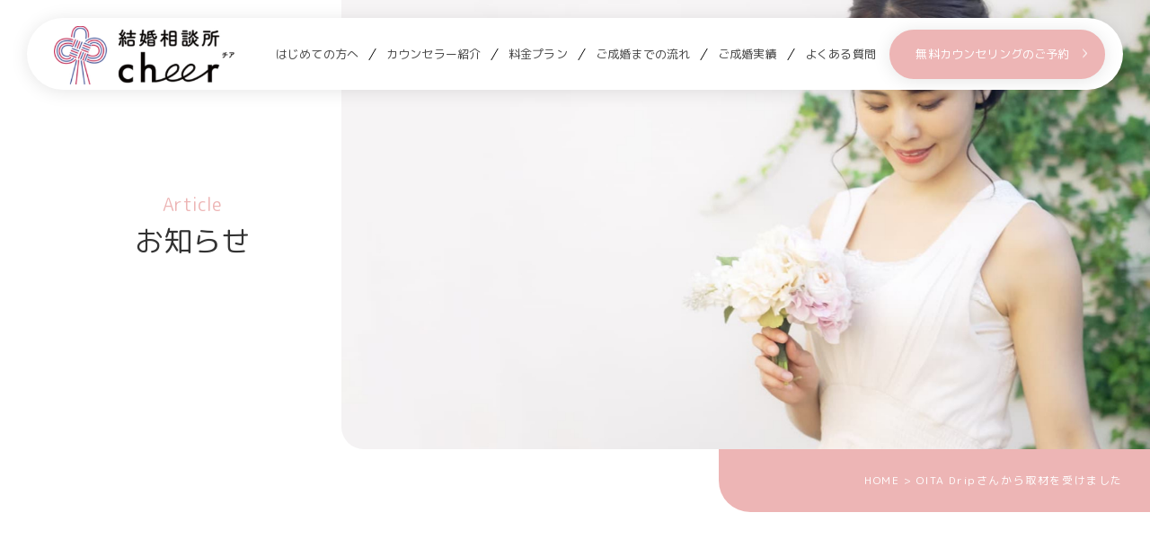

--- FILE ---
content_type: text/html; charset=UTF-8
request_url: https://cheer-bridal.com/oita-drip%E3%81%95%E3%82%93%E3%81%8B%E3%82%89%E5%8F%96%E6%9D%90%E3%82%92%E5%8F%97%E3%81%91%E3%81%BE%E3%81%97%E3%81%9F/
body_size: 7263
content:
<!DOCTYPE html>
<html lang='ja'>

<head>
	<meta charset="utf-8">
	<meta name="viewport" content="width=device-width, initial-scale=1.0">
	<link href="https://fonts.googleapis.com/css?family=M+PLUS+Rounded+1c" rel="stylesheet">
	<link rel="stylesheet" href="https://use.fontawesome.com/releases/v5.6.1/css/all.css"/>
<!-- Google Tag Manager -->
<script>(function(w,d,s,l,i){w[l]=w[l]||[];w[l].push({'gtm.start':
new Date().getTime(),event:'gtm.js'});var f=d.getElementsByTagName(s)[0],
j=d.createElement(s),dl=l!='dataLayer'?'&l='+l:'';j.async=true;j.src=
'https://www.googletagmanager.com/gtm.js?id='+i+dl;f.parentNode.insertBefore(j,f);
})(window,document,'script','dataLayer','GTM-WB3P56W');</script>
<!-- End Google Tag Manager -->	
<!-- Global site tag (gtag.js) - Google Analytics -->
<script async src="https://www.googletagmanager.com/gtag/js?id=G-EV85YMEGYJ"></script>
<script>
  window.dataLayer = window.dataLayer || [];
  function gtag(){dataLayer.push(arguments);}
  gtag('js', new Date());

  gtag('config', 'G-EV85YMEGYJ');
</script>
	<meta name='robots' content='index, follow, max-image-preview:large, max-snippet:-1, max-video-preview:-1' />
	
	
	<!-- This site is optimized with the Yoast SEO plugin v26.8 - https://yoast.com/product/yoast-seo-wordpress/ -->
	<link media="all" href="https://cheer-bridal.com/wp-content/cache/autoptimize/css/autoptimize_8141108b36bc2924e9ad619cc2974c4a.css" rel="stylesheet"><title>OITA Dripさんから取材を受けました</title>
	<link rel="canonical" href="https://cheer-bridal.com/oita-dripさんから取材を受けました/" />
	<meta property="og:locale" content="ja_JP" />
	<meta property="og:type" content="article" />
	<meta property="og:title" content="OITA Dripさんから取材を受けました" />
	<meta property="og:description" content="近日中に掲載される予定ですが 大分ドリップさんが取材に来てくれました。 占い師として、結婚相談所カウンセラーとしての取材内容です。 記事になりましたらお知らせいたします。 トップページ" />
	<meta property="og:url" content="https://cheer-bridal.com/oita-dripさんから取材を受けました/" />
	<meta property="og:site_name" content="大分・別府の結婚相談所cheer" />
	<meta property="article:published_time" content="2022-07-07T02:09:08+00:00" />
	<meta name="author" content="護明" />
	<meta name="twitter:card" content="summary_large_image" />
	<meta name="twitter:label1" content="執筆者" />
	<meta name="twitter:data1" content="護明" />
	<meta name="twitter:label2" content="推定読み取り時間" />
	<meta name="twitter:data2" content="1分" />
	<script type="application/ld+json" class="yoast-schema-graph">{"@context":"https://schema.org","@graph":[{"@type":"Article","@id":"https://cheer-bridal.com/oita-drip%e3%81%95%e3%82%93%e3%81%8b%e3%82%89%e5%8f%96%e6%9d%90%e3%82%92%e5%8f%97%e3%81%91%e3%81%be%e3%81%97%e3%81%9f/#article","isPartOf":{"@id":"https://cheer-bridal.com/oita-drip%e3%81%95%e3%82%93%e3%81%8b%e3%82%89%e5%8f%96%e6%9d%90%e3%82%92%e5%8f%97%e3%81%91%e3%81%be%e3%81%97%e3%81%9f/"},"author":{"name":"護明","@id":"https://cheer-bridal.com/#/schema/person/a01c16f2a628cda2ab606c918b0131a5"},"headline":"OITA Dripさんから取材を受けました","datePublished":"2022-07-07T02:09:08+00:00","mainEntityOfPage":{"@id":"https://cheer-bridal.com/oita-drip%e3%81%95%e3%82%93%e3%81%8b%e3%82%89%e5%8f%96%e6%9d%90%e3%82%92%e5%8f%97%e3%81%91%e3%81%be%e3%81%97%e3%81%9f/"},"wordCount":6,"articleSection":["お知らせ"],"inLanguage":"ja"},{"@type":"WebPage","@id":"https://cheer-bridal.com/oita-drip%e3%81%95%e3%82%93%e3%81%8b%e3%82%89%e5%8f%96%e6%9d%90%e3%82%92%e5%8f%97%e3%81%91%e3%81%be%e3%81%97%e3%81%9f/","url":"https://cheer-bridal.com/oita-drip%e3%81%95%e3%82%93%e3%81%8b%e3%82%89%e5%8f%96%e6%9d%90%e3%82%92%e5%8f%97%e3%81%91%e3%81%be%e3%81%97%e3%81%9f/","name":"OITA Dripさんから取材を受けました","isPartOf":{"@id":"https://cheer-bridal.com/#website"},"datePublished":"2022-07-07T02:09:08+00:00","author":{"@id":"https://cheer-bridal.com/#/schema/person/a01c16f2a628cda2ab606c918b0131a5"},"breadcrumb":{"@id":"https://cheer-bridal.com/oita-drip%e3%81%95%e3%82%93%e3%81%8b%e3%82%89%e5%8f%96%e6%9d%90%e3%82%92%e5%8f%97%e3%81%91%e3%81%be%e3%81%97%e3%81%9f/#breadcrumb"},"inLanguage":"ja","potentialAction":[{"@type":"ReadAction","target":["https://cheer-bridal.com/oita-drip%e3%81%95%e3%82%93%e3%81%8b%e3%82%89%e5%8f%96%e6%9d%90%e3%82%92%e5%8f%97%e3%81%91%e3%81%be%e3%81%97%e3%81%9f/"]}]},{"@type":"BreadcrumbList","@id":"https://cheer-bridal.com/oita-drip%e3%81%95%e3%82%93%e3%81%8b%e3%82%89%e5%8f%96%e6%9d%90%e3%82%92%e5%8f%97%e3%81%91%e3%81%be%e3%81%97%e3%81%9f/#breadcrumb","itemListElement":[{"@type":"ListItem","position":1,"name":"ホーム","item":"https://cheer-bridal.com/"},{"@type":"ListItem","position":2,"name":"OITA Dripさんから取材を受けました"}]},{"@type":"WebSite","@id":"https://cheer-bridal.com/#website","url":"https://cheer-bridal.com/","name":"大分・別府の結婚相談所cheer","description":"","potentialAction":[{"@type":"SearchAction","target":{"@type":"EntryPoint","urlTemplate":"https://cheer-bridal.com/?s={search_term_string}"},"query-input":{"@type":"PropertyValueSpecification","valueRequired":true,"valueName":"search_term_string"}}],"inLanguage":"ja"},{"@type":"Person","@id":"https://cheer-bridal.com/#/schema/person/a01c16f2a628cda2ab606c918b0131a5","name":"護明","image":{"@type":"ImageObject","inLanguage":"ja","@id":"https://cheer-bridal.com/#/schema/person/image/","url":"https://secure.gravatar.com/avatar/74ae98247e9dd1c765e183fbd719600c8ce68c5e25080c696e7df6165b90edf3?s=96&d=mm&r=g","contentUrl":"https://secure.gravatar.com/avatar/74ae98247e9dd1c765e183fbd719600c8ce68c5e25080c696e7df6165b90edf3?s=96&d=mm&r=g","caption":"護明"}}]}</script>
	<!-- / Yoast SEO plugin. -->


<script type="text/javascript">
/* <![CDATA[ */
window._wpemojiSettings = {"baseUrl":"https:\/\/s.w.org\/images\/core\/emoji\/16.0.1\/72x72\/","ext":".png","svgUrl":"https:\/\/s.w.org\/images\/core\/emoji\/16.0.1\/svg\/","svgExt":".svg","source":{"concatemoji":"https:\/\/cheer-bridal.com\/wp-includes\/js\/wp-emoji-release.min.js?ver=6.8.3"}};
/*! This file is auto-generated */
!function(s,n){var o,i,e;function c(e){try{var t={supportTests:e,timestamp:(new Date).valueOf()};sessionStorage.setItem(o,JSON.stringify(t))}catch(e){}}function p(e,t,n){e.clearRect(0,0,e.canvas.width,e.canvas.height),e.fillText(t,0,0);var t=new Uint32Array(e.getImageData(0,0,e.canvas.width,e.canvas.height).data),a=(e.clearRect(0,0,e.canvas.width,e.canvas.height),e.fillText(n,0,0),new Uint32Array(e.getImageData(0,0,e.canvas.width,e.canvas.height).data));return t.every(function(e,t){return e===a[t]})}function u(e,t){e.clearRect(0,0,e.canvas.width,e.canvas.height),e.fillText(t,0,0);for(var n=e.getImageData(16,16,1,1),a=0;a<n.data.length;a++)if(0!==n.data[a])return!1;return!0}function f(e,t,n,a){switch(t){case"flag":return n(e,"\ud83c\udff3\ufe0f\u200d\u26a7\ufe0f","\ud83c\udff3\ufe0f\u200b\u26a7\ufe0f")?!1:!n(e,"\ud83c\udde8\ud83c\uddf6","\ud83c\udde8\u200b\ud83c\uddf6")&&!n(e,"\ud83c\udff4\udb40\udc67\udb40\udc62\udb40\udc65\udb40\udc6e\udb40\udc67\udb40\udc7f","\ud83c\udff4\u200b\udb40\udc67\u200b\udb40\udc62\u200b\udb40\udc65\u200b\udb40\udc6e\u200b\udb40\udc67\u200b\udb40\udc7f");case"emoji":return!a(e,"\ud83e\udedf")}return!1}function g(e,t,n,a){var r="undefined"!=typeof WorkerGlobalScope&&self instanceof WorkerGlobalScope?new OffscreenCanvas(300,150):s.createElement("canvas"),o=r.getContext("2d",{willReadFrequently:!0}),i=(o.textBaseline="top",o.font="600 32px Arial",{});return e.forEach(function(e){i[e]=t(o,e,n,a)}),i}function t(e){var t=s.createElement("script");t.src=e,t.defer=!0,s.head.appendChild(t)}"undefined"!=typeof Promise&&(o="wpEmojiSettingsSupports",i=["flag","emoji"],n.supports={everything:!0,everythingExceptFlag:!0},e=new Promise(function(e){s.addEventListener("DOMContentLoaded",e,{once:!0})}),new Promise(function(t){var n=function(){try{var e=JSON.parse(sessionStorage.getItem(o));if("object"==typeof e&&"number"==typeof e.timestamp&&(new Date).valueOf()<e.timestamp+604800&&"object"==typeof e.supportTests)return e.supportTests}catch(e){}return null}();if(!n){if("undefined"!=typeof Worker&&"undefined"!=typeof OffscreenCanvas&&"undefined"!=typeof URL&&URL.createObjectURL&&"undefined"!=typeof Blob)try{var e="postMessage("+g.toString()+"("+[JSON.stringify(i),f.toString(),p.toString(),u.toString()].join(",")+"));",a=new Blob([e],{type:"text/javascript"}),r=new Worker(URL.createObjectURL(a),{name:"wpTestEmojiSupports"});return void(r.onmessage=function(e){c(n=e.data),r.terminate(),t(n)})}catch(e){}c(n=g(i,f,p,u))}t(n)}).then(function(e){for(var t in e)n.supports[t]=e[t],n.supports.everything=n.supports.everything&&n.supports[t],"flag"!==t&&(n.supports.everythingExceptFlag=n.supports.everythingExceptFlag&&n.supports[t]);n.supports.everythingExceptFlag=n.supports.everythingExceptFlag&&!n.supports.flag,n.DOMReady=!1,n.readyCallback=function(){n.DOMReady=!0}}).then(function(){return e}).then(function(){var e;n.supports.everything||(n.readyCallback(),(e=n.source||{}).concatemoji?t(e.concatemoji):e.wpemoji&&e.twemoji&&(t(e.twemoji),t(e.wpemoji)))}))}((window,document),window._wpemojiSettings);
/* ]]> */
</script>






<script type="text/javascript" src="https://cheer-bridal.com/wp-includes/js/jquery/jquery.min.js?ver=3.7.1" id="jquery-core-js"></script>


<link rel="https://api.w.org/" href="https://cheer-bridal.com/wp-json/" /><link rel="alternate" title="JSON" type="application/json" href="https://cheer-bridal.com/wp-json/wp/v2/posts/111" /><link rel="EditURI" type="application/rsd+xml" title="RSD" href="https://cheer-bridal.com/xmlrpc.php?rsd" />
<meta name="generator" content="WordPress 6.8.3" />
<link rel='shortlink' href='https://cheer-bridal.com/?p=111' />
<link rel="alternate" title="oEmbed (JSON)" type="application/json+oembed" href="https://cheer-bridal.com/wp-json/oembed/1.0/embed?url=https%3A%2F%2Fcheer-bridal.com%2Foita-drip%25e3%2581%2595%25e3%2582%2593%25e3%2581%258b%25e3%2582%2589%25e5%258f%2596%25e6%259d%2590%25e3%2582%2592%25e5%258f%2597%25e3%2581%2591%25e3%2581%25be%25e3%2581%2597%25e3%2581%259f%2F" />
<link rel="alternate" title="oEmbed (XML)" type="text/xml+oembed" href="https://cheer-bridal.com/wp-json/oembed/1.0/embed?url=https%3A%2F%2Fcheer-bridal.com%2Foita-drip%25e3%2581%2595%25e3%2582%2593%25e3%2581%258b%25e3%2582%2589%25e5%258f%2596%25e6%259d%2590%25e3%2582%2592%25e5%258f%2597%25e3%2581%2591%25e3%2581%25be%25e3%2581%2597%25e3%2581%259f%2F&#038;format=xml" />
<link rel="icon" href="https://cheer-bridal.com/wp-content/uploads/2022/05/logo-150x150.jpg" sizes="32x32" />
<link rel="icon" href="https://cheer-bridal.com/wp-content/uploads/2022/05/logo.jpg" sizes="192x192" />
<link rel="apple-touch-icon" href="https://cheer-bridal.com/wp-content/uploads/2022/05/logo.jpg" />
<meta name="msapplication-TileImage" content="https://cheer-bridal.com/wp-content/uploads/2022/05/logo.jpg" />
</head>
<!-- Google Tag Manager (noscript) -->
<noscript><iframe src="https://www.googletagmanager.com/ns.html?id=GTM-WB3P56W"
height="0" width="0" style="display:none;visibility:hidden"></iframe></noscript>
<!-- End Google Tag Manager (noscript) -->
	<header class="header">
	<div class="header-inner">
		<!-- <a href="https://cheer-bridal.com" class="logo">SAMPLE PARTNER</a> -->
		<a href="https://cheer-bridal.com" class="logo">
			<img src="https://cheer-bridal.com/wp-content/themes/Sweet%20Pink%20cheer/img/00_common/logo.jpg" alt="占い師に婚活の相談ができる【結婚相談所cheer】">
		</a>
		<div class="header-nav pc-only">
			<ul class="header-nav-list">
				<li><a href="https://cheer-bridal.com/about/">はじめての方へ</a></li>
				<li><a href="https://cheer-bridal.com/counselor/">カウンセラー紹介</a></li>
				<li><a href="https://cheer-bridal.com/plan/">料金プラン</a></li>
				<li><a href="https://cheer-bridal.com/flow/">ご成婚までの流れ</a></li>
				<li><a href="https://cheer-bridal.com/category/voice/">ご成婚実績</a></li>
				<li><a href="https://cheer-bridal.com/faq/">よくある質問</a></li>
			</ul>
			<a href="https://cheer-bridal.com/contact/" class="btn btn-header">無料カウンセリングのご予約</a>
		</div>
	</div>
	<!-- ハンバーガー -->
	<div class="hamburger">
		<span></span>
		<span></span>
		<span></span>
	</div>
	<!-- ハンバーガーここまで -->
	</div>
	<!-- メニュー -->
	<nav class="g-nav globalMenuSp">
		<ul class="g-nav-list">
			<li><a href="https://cheer-bridal.com/about/">はじめての方へ</a></li>
			<li><a href="https://cheer-bridal.com/counselor/">カウンセラー紹介</a></li>
			<li><a href="https://cheer-bridal.com/plan/">料金プラン</a></li>
			<li><a href="https://cheer-bridal.com/flow/">ご成婚までの流れ</a></li>
			<li><a href="https://cheer-bridal.com/category/voice/">ご成婚実績</a></li>
			<li><a href="https://cheer-bridal.com/access/">アクセス</a></li>
			<li><a href="https://cheer-bridal.com/faq/">よくある質問</a></li>
			<li><a href="https://cheer-bridal.com/policy/">特定商取引法に基づく表記</a></li>
			<li><a href="https://cheer-bridal.com/contact/">無料カウンセリングのご予約</a></li>
			<li><a href="https://cheer-bridal.com/category/news/">お知らせ</a></li>
			<li><a href="https://cheer-bridal.com/category/blog/">ブログ</a></li>
		</ul>
		<a class="globalMenuSp__bnr" href="https://aura-mico.jp/qr-codes/c7fe0f7b917d8c00cd9af183c75046b7/previewpage"><img alt="無料婚活診断" src="https://cheer-bridal.com/wp-content/themes/Sweet%20Pink%20cheer/img/00_common/bnr--nav-sp.jpg"></a>
	</nav>
</header>
<div class="scrolldown-wrapper">
	<div class="scrolldown"><span>Scroll</span></div>
</div><body id="single-page">
<!-- ファーストビュー -->
<section class="fv-page">
	<div class="fv-page-img">
		<img src="https://cheer-bridal.com/wp-content/themes/Sweet%20Pink%20cheer/img/09_blog/fv.jpg" alt="OITA Dripさんから取材を受けました">
	</div>
	<div class="fv-page-title">
		<p class="fv-page-title01">Article</p>
		<p class="fv-page-title02">お知らせ</p>
	</div>
</section>
<!-- ぱんくずリスト -->
<div class="breadcrumbsWrap">
	<div class="breadcrumbs" typeof="BreadcrumbList" vocab="http://schema.org/">
		<span property="itemListElement" typeof="ListItem"><a property="item" typeof="WebPage" title="Go to e-heyaspace." href="https://cheer-bridal.com" class="home" ><span property="name">HOME</span></a><meta property="position" content="1"></span>  &gt;  OITA Dripさんから取材を受けました	</div>
</div>
<!-- 本文 -->
<section class="single-article">
	<div class="single-article-inner">
		<div class="single-article-top">
			<p class="article-data"><time datetime="2022-07-07">2022.07.07</time></p>
			<h1 class="article-title">OITA Dripさんから取材を受けました</h1>
			<!-- カテゴリー -->
			<a href="" class="article-category">お知らせ</a>
		</div>
		<div class="article-img">
			<!-- アイキャッチ画像 -->
						<!-- <img src="https://cheer-bridal.com/wp-content/themes/Sweet%20Pink%20cheer/img/00_common/noimage.jpg" alt="OITA Dripさんから取材を受けました" /> -->
					</div>
		<div class="article-content">
			<p>近日中に掲載される予定ですが</p>
<p>大分ドリップさんが取材に来てくれました。</p>
<p>占い師として、結婚相談所カウンセラーとしての取材内容です。</p>
<p>記事になりましたらお知らせいたします。</p>
<blockquote class="wp-embedded-content" data-secret="U14es21BzK"><p><a href="https://www.oitadrip.jp/">トップページ</a></p></blockquote>
<p><img src="[data-uri]"  class="lazy lazy-hidden" data-lazy-type="iframe" data-lazy-src="&lt;iframe class=&quot;wp-embedded-content&quot; sandbox=&quot;allow-scripts&quot; security=&quot;restricted&quot; style=&quot;position: absolute; visibility: hidden;&quot; title=&quot;&#8220;トップページ&#8221; &#8212; OITA Drip. オオイタドリップ ｜ 大分県下最大級の総合情報サイト&quot; src=&quot;https://www.oitadrip.jp/embed/#?secret=tJ10X77QM4#?secret=U14es21BzK&quot; data-secret=&quot;U14es21BzK&quot; width=&quot;500&quot; height=&quot;282&quot; frameborder=&quot;0&quot; marginwidth=&quot;0&quot; marginheight=&quot;0&quot; scrolling=&quot;no&quot;&gt;&lt;/iframe&gt;" alt=""><noscript><iframe class="wp-embedded-content" sandbox="allow-scripts" security="restricted" style="position: absolute; visibility: hidden;" title="&#8220;トップページ&#8221; &#8212; OITA Drip. オオイタドリップ ｜ 大分県下最大級の総合情報サイト" src="https://www.oitadrip.jp/embed/#?secret=tJ10X77QM4#?secret=U14es21BzK" data-secret="U14es21BzK" width="500" height="282" frameborder="0" marginwidth="0" marginheight="0" scrolling="no"></iframe></noscript></p>
		</div>
	</div>
</section>
<!-- 記事下 -->
<section class="article-bottom">
	<div class="inner">
		<a class="article-bottom-l" href="https://cheer-bridal.com/kijima/" rel="prev">前の記事へ</a>		<a href="https://cheer-bridal.com" class="article-bottom-c btn">TOPへもどる</a>
		<a class="article-bottom-r" href="https://cheer-bridal.com/%e3%82%aa%e3%82%aa%e3%82%a4%e3%82%bf%e3%83%89%e3%83%aa%e3%83%83%e3%83%97%e3%81%ab%e7%b4%b9%e4%bb%8b%e3%81%97%e3%81%a6%e9%a0%82%e3%81%8d%e3%81%be%e3%81%97%e3%81%9f%ef%bc%81/" rel="next">次の記事へ</a>	</div>
</section>
<!-- 波形シェイプ -->
<div class="wave">
	<canvas id="waveCanvas"></canvas>
</div>
<!-- フッター -->
<footer class="footer">
	<div class="inner footer-inner">
		<div class="footer-l">
			<a href="https://cheer-bridal.com" class="footer-logo">占い師に婚活の相談ができる<span>結婚相談所cheer</span></a>
			<p class="footer-text01">〒874-0920 大分県別府市北浜2-9-1<br>トキハ別府店西館3階<br>JR別府駅から徒歩6分</p>
			<p class="footer-text02">TEL. 090-9726-5742</p>
			<p class="footer-text03">Copyright © 2022 結婚相談所cheer All Rights Reserved.</p>
		</div>
		<div class="footer-r">
			<ul class="footer-list">
				<li><a href="https://cheer-bridal.com">TOP</a></li>
				<li><a href="https://cheer-bridal.com/about/">はじめての方へ</a></li>
				<li><a href="https://cheer-bridal.com/counselor/">カウンセラー紹介</a></li>
				<li><a href="https://cheer-bridal.com/plan/">料金プラン</a></li>
				<li><a href="https://cheer-bridal.com/flow/">ご成婚までの流れ</a></li>
				<li><a href="https://cheer-bridal.com/category/voice/">ご成婚実績</a></li>
			</ul>
			<ul class="footer-list">
				<li><a href="https://cheer-bridal.com/access/">アクセス</a></li>
				<li><a href="https://cheer-bridal.com/faq/">よくある質問</a></li>
				<li><a href="https://cheer-bridal.com/policy/">特定商取引法に基づく表記</a></li>
				<li><a href="https://cheer-bridal.com/contact/">無料カウンセリングのご予約</a></li>
			</ul>
			<ul class="footer-list">
				<li><a href="https://cheer-bridal.com/category/news/">お知らせ</a></li>
				<li><a href="https://cheer-bridal.com/category/blog/">ブログ</a></li>
				<li><a href="https://twitter.com/kekkoncheerkei" target="_blank" rel="nofollow noopener">Twitter</a></li>
				<li><a href="https://www.instagram.com/cheer_kei/" target="_blank" rel="nofollow noopener">Instagram</a></li>
				<li><a href="https://ameblo.jp/cheerkeiproduction" target="_blank" rel="nofollow noopener">アメブロ</a></li>
			</ul>
		</div>
	</div>
</footer>
<!-- お問い合わせページを除外 -->
<div id="page-top" class="bottom-nav">
<a href="https://aura-mico.jp/qr-codes/c7fe0f7b917d8c00cd9af183c75046b7/previewpage" target="_blank"><img alt="無料婚活診断" src="https://cheer-bridal.com/wp-content/themes/Sweet%20Pink%20cheer/img/00_common/bottom-nav/btn--01.svg"></a>
<a href="https://cheer-bridal.com/contact/"><img alt="無料カウンセリングのご予約" src="https://cheer-bridal.com/wp-content/themes/Sweet%20Pink%20cheer/img/00_common/bottom-nav/btn--02.svg"></a>
</div>
<script src="https://code.jquery.com/jquery-3.4.1.min.js" integrity="sha256-CSXorXvZcTkaix6Yvo6HppcZGetbYMGWSFlBw8HfCJo=" crossorigin="anonymous"></script>
<!--機能編 9-5-1 数字のカウントアップ・ダウン + 9-5-2 棒グラフ（縦）9-5-6 円グラフ-->
<script src="https://cdnjs.cloudflare.com/ajax/libs/protonet-jquery.inview/1.1.2/jquery.inview.min.js"></script>

<script type="speculationrules">
{"prefetch":[{"source":"document","where":{"and":[{"href_matches":"\/*"},{"not":{"href_matches":["\/wp-*.php","\/wp-admin\/*","\/wp-content\/uploads\/*","\/wp-content\/*","\/wp-content\/plugins\/*","\/wp-content\/themes\/Sweet%20Pink%20cheer\/*","\/*\\?(.+)"]}},{"not":{"selector_matches":"a[rel~=\"nofollow\"]"}},{"not":{"selector_matches":".no-prefetch, .no-prefetch a"}}]},"eagerness":"conservative"}]}
</script>
<link rel="stylesheet" href="https://unpkg.com/scroll-hint@1.1.10/css/scroll-hint.css">
<script src="https://unpkg.com/scroll-hint@1.1.10/js/scroll-hint.js"></script>

<script>
	window.addEventListener('DOMContentLoaded', function(){
			new ScrollHint('.js-scrollable', {
			remainingTime: 9000,
		i18n: {
			scrollable: 'スクロールできます'
		}
});
	});
</script><script type="text/javascript" id="toc-front-js-extra">
/* <![CDATA[ */
var tocplus = {"visibility_show":"show","visibility_hide":"hide","width":"Auto"};
/* ]]> */
</script>


<script defer src="https://cheer-bridal.com/wp-content/cache/autoptimize/js/autoptimize_7cbc33959663a4f643d7ddb743d161ee.js"></script></body>
</html>
<!-- Dynamic page generated in 0.073 seconds. -->
<!-- Cached page generated by WP-Super-Cache on 2026-01-21 23:37:04 -->

<!-- super cache -->

--- FILE ---
content_type: text/css
request_url: https://cheer-bridal.com/wp-content/cache/autoptimize/css/autoptimize_8141108b36bc2924e9ad619cc2974c4a.css
body_size: 29397
content:
img:is([sizes="auto" i],[sizes^="auto," i]){contain-intrinsic-size:3000px 1500px}
img.wp-smiley,img.emoji{display:inline !important;border:none !important;box-shadow:none !important;height:1em !important;width:1em !important;margin:0 .07em !important;vertical-align:-.1em !important;background:0 0 !important;padding:0 !important}
@charset "UTF-8";.wp-block-archives{box-sizing:border-box}.wp-block-archives-dropdown label{display:block}.wp-block-avatar{line-height:0}.wp-block-avatar,.wp-block-avatar img{box-sizing:border-box}.wp-block-avatar.aligncenter{text-align:center}.wp-block-audio{box-sizing:border-box}.wp-block-audio :where(figcaption){margin-bottom:1em;margin-top:.5em}.wp-block-audio audio{min-width:300px;width:100%}.wp-block-button__link{align-content:center;box-sizing:border-box;cursor:pointer;display:inline-block;height:100%;text-align:center;word-break:break-word}.wp-block-button__link.aligncenter{text-align:center}.wp-block-button__link.alignright{text-align:right}:where(.wp-block-button__link){border-radius:9999px;box-shadow:none;padding:calc(.667em + 2px) calc(1.333em + 2px);text-decoration:none}.wp-block-button[style*=text-decoration] .wp-block-button__link{text-decoration:inherit}.wp-block-buttons>.wp-block-button.has-custom-width{max-width:none}.wp-block-buttons>.wp-block-button.has-custom-width .wp-block-button__link{width:100%}.wp-block-buttons>.wp-block-button.has-custom-font-size .wp-block-button__link{font-size:inherit}.wp-block-buttons>.wp-block-button.wp-block-button__width-25{width:calc(25% - var(--wp--style--block-gap, .5em)*.75)}.wp-block-buttons>.wp-block-button.wp-block-button__width-50{width:calc(50% - var(--wp--style--block-gap, .5em)*.5)}.wp-block-buttons>.wp-block-button.wp-block-button__width-75{width:calc(75% - var(--wp--style--block-gap, .5em)*.25)}.wp-block-buttons>.wp-block-button.wp-block-button__width-100{flex-basis:100%;width:100%}.wp-block-buttons.is-vertical>.wp-block-button.wp-block-button__width-25{width:25%}.wp-block-buttons.is-vertical>.wp-block-button.wp-block-button__width-50{width:50%}.wp-block-buttons.is-vertical>.wp-block-button.wp-block-button__width-75{width:75%}.wp-block-button.is-style-squared,.wp-block-button__link.wp-block-button.is-style-squared{border-radius:0}.wp-block-button.no-border-radius,.wp-block-button__link.no-border-radius{border-radius:0!important}:root :where(.wp-block-button .wp-block-button__link.is-style-outline),:root :where(.wp-block-button.is-style-outline>.wp-block-button__link){border:2px solid;padding:.667em 1.333em}:root :where(.wp-block-button .wp-block-button__link.is-style-outline:not(.has-text-color)),:root :where(.wp-block-button.is-style-outline>.wp-block-button__link:not(.has-text-color)){color:currentColor}:root :where(.wp-block-button .wp-block-button__link.is-style-outline:not(.has-background)),:root :where(.wp-block-button.is-style-outline>.wp-block-button__link:not(.has-background)){background-color:initial;background-image:none}.wp-block-buttons{box-sizing:border-box}.wp-block-buttons.is-vertical{flex-direction:column}.wp-block-buttons.is-vertical>.wp-block-button:last-child{margin-bottom:0}.wp-block-buttons>.wp-block-button{display:inline-block;margin:0}.wp-block-buttons.is-content-justification-left{justify-content:flex-start}.wp-block-buttons.is-content-justification-left.is-vertical{align-items:flex-start}.wp-block-buttons.is-content-justification-center{justify-content:center}.wp-block-buttons.is-content-justification-center.is-vertical{align-items:center}.wp-block-buttons.is-content-justification-right{justify-content:flex-end}.wp-block-buttons.is-content-justification-right.is-vertical{align-items:flex-end}.wp-block-buttons.is-content-justification-space-between{justify-content:space-between}.wp-block-buttons.aligncenter{text-align:center}.wp-block-buttons:not(.is-content-justification-space-between,.is-content-justification-right,.is-content-justification-left,.is-content-justification-center) .wp-block-button.aligncenter{margin-left:auto;margin-right:auto;width:100%}.wp-block-buttons[style*=text-decoration] .wp-block-button,.wp-block-buttons[style*=text-decoration] .wp-block-button__link{text-decoration:inherit}.wp-block-buttons.has-custom-font-size .wp-block-button__link{font-size:inherit}.wp-block-buttons .wp-block-button__link{width:100%}.wp-block-button.aligncenter,.wp-block-calendar{text-align:center}.wp-block-calendar td,.wp-block-calendar th{border:1px solid;padding:.25em}.wp-block-calendar th{font-weight:400}.wp-block-calendar caption{background-color:inherit}.wp-block-calendar table{border-collapse:collapse;width:100%}.wp-block-calendar table:where(:not(.has-text-color)){color:#40464d}.wp-block-calendar table:where(:not(.has-text-color)) td,.wp-block-calendar table:where(:not(.has-text-color)) th{border-color:#ddd}.wp-block-calendar table.has-background th{background-color:inherit}.wp-block-calendar table.has-text-color th{color:inherit}:where(.wp-block-calendar table:not(.has-background) th){background:#ddd}.wp-block-categories{box-sizing:border-box}.wp-block-categories.alignleft{margin-right:2em}.wp-block-categories.alignright{margin-left:2em}.wp-block-categories.wp-block-categories-dropdown.aligncenter{text-align:center}.wp-block-categories .wp-block-categories__label{display:block;width:100%}.wp-block-code{box-sizing:border-box}.wp-block-code code{
  /*!rtl:begin:ignore*/direction:ltr;display:block;font-family:inherit;overflow-wrap:break-word;text-align:initial;white-space:pre-wrap
  /*!rtl:end:ignore*/}.wp-block-columns{align-items:normal!important;box-sizing:border-box;display:flex;flex-wrap:wrap!important}@media (min-width:782px){.wp-block-columns{flex-wrap:nowrap!important}}.wp-block-columns.are-vertically-aligned-top{align-items:flex-start}.wp-block-columns.are-vertically-aligned-center{align-items:center}.wp-block-columns.are-vertically-aligned-bottom{align-items:flex-end}@media (max-width:781px){.wp-block-columns:not(.is-not-stacked-on-mobile)>.wp-block-column{flex-basis:100%!important}}@media (min-width:782px){.wp-block-columns:not(.is-not-stacked-on-mobile)>.wp-block-column{flex-basis:0;flex-grow:1}.wp-block-columns:not(.is-not-stacked-on-mobile)>.wp-block-column[style*=flex-basis]{flex-grow:0}}.wp-block-columns.is-not-stacked-on-mobile{flex-wrap:nowrap!important}.wp-block-columns.is-not-stacked-on-mobile>.wp-block-column{flex-basis:0;flex-grow:1}.wp-block-columns.is-not-stacked-on-mobile>.wp-block-column[style*=flex-basis]{flex-grow:0}:where(.wp-block-columns){margin-bottom:1.75em}:where(.wp-block-columns.has-background){padding:1.25em 2.375em}.wp-block-column{flex-grow:1;min-width:0;overflow-wrap:break-word;word-break:break-word}.wp-block-column.is-vertically-aligned-top{align-self:flex-start}.wp-block-column.is-vertically-aligned-center{align-self:center}.wp-block-column.is-vertically-aligned-bottom{align-self:flex-end}.wp-block-column.is-vertically-aligned-stretch{align-self:stretch}.wp-block-column.is-vertically-aligned-bottom,.wp-block-column.is-vertically-aligned-center,.wp-block-column.is-vertically-aligned-top{width:100%}.wp-block-post-comments{box-sizing:border-box}.wp-block-post-comments .alignleft{float:left}.wp-block-post-comments .alignright{float:right}.wp-block-post-comments .navigation:after{clear:both;content:"";display:table}.wp-block-post-comments .commentlist{clear:both;list-style:none;margin:0;padding:0}.wp-block-post-comments .commentlist .comment{min-height:2.25em;padding-left:3.25em}.wp-block-post-comments .commentlist .comment p{font-size:1em;line-height:1.8;margin:1em 0}.wp-block-post-comments .commentlist .children{list-style:none;margin:0;padding:0}.wp-block-post-comments .comment-author{line-height:1.5}.wp-block-post-comments .comment-author .avatar{border-radius:1.5em;display:block;float:left;height:2.5em;margin-right:.75em;margin-top:.5em;width:2.5em}.wp-block-post-comments .comment-author cite{font-style:normal}.wp-block-post-comments .comment-meta{font-size:.875em;line-height:1.5}.wp-block-post-comments .comment-meta b{font-weight:400}.wp-block-post-comments .comment-meta .comment-awaiting-moderation{display:block;margin-bottom:1em;margin-top:1em}.wp-block-post-comments .comment-body .commentmetadata{font-size:.875em}.wp-block-post-comments .comment-form-author label,.wp-block-post-comments .comment-form-comment label,.wp-block-post-comments .comment-form-email label,.wp-block-post-comments .comment-form-url label{display:block;margin-bottom:.25em}.wp-block-post-comments .comment-form input:not([type=submit]):not([type=checkbox]),.wp-block-post-comments .comment-form textarea{box-sizing:border-box;display:block;width:100%}.wp-block-post-comments .comment-form-cookies-consent{display:flex;gap:.25em}.wp-block-post-comments .comment-form-cookies-consent #wp-comment-cookies-consent{margin-top:.35em}.wp-block-post-comments .comment-reply-title{margin-bottom:0}.wp-block-post-comments .comment-reply-title :where(small){font-size:var(--wp--preset--font-size--medium,smaller);margin-left:.5em}.wp-block-post-comments .reply{font-size:.875em;margin-bottom:1.4em}.wp-block-post-comments input:not([type=submit]),.wp-block-post-comments textarea{border:1px solid #949494;font-family:inherit;font-size:1em}.wp-block-post-comments input:not([type=submit]):not([type=checkbox]),.wp-block-post-comments textarea{padding:calc(.667em + 2px)}:where(.wp-block-post-comments input[type=submit]){border:none}.wp-block-comments{box-sizing:border-box}.wp-block-comments-pagination>.wp-block-comments-pagination-next,.wp-block-comments-pagination>.wp-block-comments-pagination-numbers,.wp-block-comments-pagination>.wp-block-comments-pagination-previous{font-size:inherit;margin-bottom:.5em;margin-right:.5em}.wp-block-comments-pagination>.wp-block-comments-pagination-next:last-child,.wp-block-comments-pagination>.wp-block-comments-pagination-numbers:last-child,.wp-block-comments-pagination>.wp-block-comments-pagination-previous:last-child{margin-right:0}.wp-block-comments-pagination .wp-block-comments-pagination-previous-arrow{display:inline-block;margin-right:1ch}.wp-block-comments-pagination .wp-block-comments-pagination-previous-arrow:not(.is-arrow-chevron){transform:scaleX(1)}.wp-block-comments-pagination .wp-block-comments-pagination-next-arrow{display:inline-block;margin-left:1ch}.wp-block-comments-pagination .wp-block-comments-pagination-next-arrow:not(.is-arrow-chevron){transform:scaleX(1)}.wp-block-comments-pagination.aligncenter{justify-content:center}.wp-block-comment-template{box-sizing:border-box;list-style:none;margin-bottom:0;max-width:100%;padding:0}.wp-block-comment-template li{clear:both}.wp-block-comment-template ol{list-style:none;margin-bottom:0;max-width:100%;padding-left:2rem}.wp-block-comment-template.alignleft{float:left}.wp-block-comment-template.aligncenter{margin-left:auto;margin-right:auto;width:fit-content}.wp-block-comment-template.alignright{float:right}.wp-block-comment-date{box-sizing:border-box}.comment-awaiting-moderation{display:block;font-size:.875em;line-height:1.5}.wp-block-comment-author-name,.wp-block-comment-content,.wp-block-comment-edit-link,.wp-block-comment-reply-link{box-sizing:border-box}.wp-block-cover,.wp-block-cover-image{align-items:center;background-position:50%;box-sizing:border-box;display:flex;justify-content:center;min-height:430px;overflow:hidden;overflow:clip;padding:1em;position:relative}.wp-block-cover .has-background-dim:not([class*=-background-color]),.wp-block-cover-image .has-background-dim:not([class*=-background-color]),.wp-block-cover-image.has-background-dim:not([class*=-background-color]),.wp-block-cover.has-background-dim:not([class*=-background-color]){background-color:#000}.wp-block-cover .has-background-dim.has-background-gradient,.wp-block-cover-image .has-background-dim.has-background-gradient{background-color:initial}.wp-block-cover-image.has-background-dim:before,.wp-block-cover.has-background-dim:before{background-color:inherit;content:""}.wp-block-cover .wp-block-cover__background,.wp-block-cover .wp-block-cover__gradient-background,.wp-block-cover-image .wp-block-cover__background,.wp-block-cover-image .wp-block-cover__gradient-background,.wp-block-cover-image.has-background-dim:not(.has-background-gradient):before,.wp-block-cover.has-background-dim:not(.has-background-gradient):before{bottom:0;left:0;opacity:.5;position:absolute;right:0;top:0}.wp-block-cover-image.has-background-dim.has-background-dim-10 .wp-block-cover__background,.wp-block-cover-image.has-background-dim.has-background-dim-10 .wp-block-cover__gradient-background,.wp-block-cover-image.has-background-dim.has-background-dim-10:not(.has-background-gradient):before,.wp-block-cover.has-background-dim.has-background-dim-10 .wp-block-cover__background,.wp-block-cover.has-background-dim.has-background-dim-10 .wp-block-cover__gradient-background,.wp-block-cover.has-background-dim.has-background-dim-10:not(.has-background-gradient):before{opacity:.1}.wp-block-cover-image.has-background-dim.has-background-dim-20 .wp-block-cover__background,.wp-block-cover-image.has-background-dim.has-background-dim-20 .wp-block-cover__gradient-background,.wp-block-cover-image.has-background-dim.has-background-dim-20:not(.has-background-gradient):before,.wp-block-cover.has-background-dim.has-background-dim-20 .wp-block-cover__background,.wp-block-cover.has-background-dim.has-background-dim-20 .wp-block-cover__gradient-background,.wp-block-cover.has-background-dim.has-background-dim-20:not(.has-background-gradient):before{opacity:.2}.wp-block-cover-image.has-background-dim.has-background-dim-30 .wp-block-cover__background,.wp-block-cover-image.has-background-dim.has-background-dim-30 .wp-block-cover__gradient-background,.wp-block-cover-image.has-background-dim.has-background-dim-30:not(.has-background-gradient):before,.wp-block-cover.has-background-dim.has-background-dim-30 .wp-block-cover__background,.wp-block-cover.has-background-dim.has-background-dim-30 .wp-block-cover__gradient-background,.wp-block-cover.has-background-dim.has-background-dim-30:not(.has-background-gradient):before{opacity:.3}.wp-block-cover-image.has-background-dim.has-background-dim-40 .wp-block-cover__background,.wp-block-cover-image.has-background-dim.has-background-dim-40 .wp-block-cover__gradient-background,.wp-block-cover-image.has-background-dim.has-background-dim-40:not(.has-background-gradient):before,.wp-block-cover.has-background-dim.has-background-dim-40 .wp-block-cover__background,.wp-block-cover.has-background-dim.has-background-dim-40 .wp-block-cover__gradient-background,.wp-block-cover.has-background-dim.has-background-dim-40:not(.has-background-gradient):before{opacity:.4}.wp-block-cover-image.has-background-dim.has-background-dim-50 .wp-block-cover__background,.wp-block-cover-image.has-background-dim.has-background-dim-50 .wp-block-cover__gradient-background,.wp-block-cover-image.has-background-dim.has-background-dim-50:not(.has-background-gradient):before,.wp-block-cover.has-background-dim.has-background-dim-50 .wp-block-cover__background,.wp-block-cover.has-background-dim.has-background-dim-50 .wp-block-cover__gradient-background,.wp-block-cover.has-background-dim.has-background-dim-50:not(.has-background-gradient):before{opacity:.5}.wp-block-cover-image.has-background-dim.has-background-dim-60 .wp-block-cover__background,.wp-block-cover-image.has-background-dim.has-background-dim-60 .wp-block-cover__gradient-background,.wp-block-cover-image.has-background-dim.has-background-dim-60:not(.has-background-gradient):before,.wp-block-cover.has-background-dim.has-background-dim-60 .wp-block-cover__background,.wp-block-cover.has-background-dim.has-background-dim-60 .wp-block-cover__gradient-background,.wp-block-cover.has-background-dim.has-background-dim-60:not(.has-background-gradient):before{opacity:.6}.wp-block-cover-image.has-background-dim.has-background-dim-70 .wp-block-cover__background,.wp-block-cover-image.has-background-dim.has-background-dim-70 .wp-block-cover__gradient-background,.wp-block-cover-image.has-background-dim.has-background-dim-70:not(.has-background-gradient):before,.wp-block-cover.has-background-dim.has-background-dim-70 .wp-block-cover__background,.wp-block-cover.has-background-dim.has-background-dim-70 .wp-block-cover__gradient-background,.wp-block-cover.has-background-dim.has-background-dim-70:not(.has-background-gradient):before{opacity:.7}.wp-block-cover-image.has-background-dim.has-background-dim-80 .wp-block-cover__background,.wp-block-cover-image.has-background-dim.has-background-dim-80 .wp-block-cover__gradient-background,.wp-block-cover-image.has-background-dim.has-background-dim-80:not(.has-background-gradient):before,.wp-block-cover.has-background-dim.has-background-dim-80 .wp-block-cover__background,.wp-block-cover.has-background-dim.has-background-dim-80 .wp-block-cover__gradient-background,.wp-block-cover.has-background-dim.has-background-dim-80:not(.has-background-gradient):before{opacity:.8}.wp-block-cover-image.has-background-dim.has-background-dim-90 .wp-block-cover__background,.wp-block-cover-image.has-background-dim.has-background-dim-90 .wp-block-cover__gradient-background,.wp-block-cover-image.has-background-dim.has-background-dim-90:not(.has-background-gradient):before,.wp-block-cover.has-background-dim.has-background-dim-90 .wp-block-cover__background,.wp-block-cover.has-background-dim.has-background-dim-90 .wp-block-cover__gradient-background,.wp-block-cover.has-background-dim.has-background-dim-90:not(.has-background-gradient):before{opacity:.9}.wp-block-cover-image.has-background-dim.has-background-dim-100 .wp-block-cover__background,.wp-block-cover-image.has-background-dim.has-background-dim-100 .wp-block-cover__gradient-background,.wp-block-cover-image.has-background-dim.has-background-dim-100:not(.has-background-gradient):before,.wp-block-cover.has-background-dim.has-background-dim-100 .wp-block-cover__background,.wp-block-cover.has-background-dim.has-background-dim-100 .wp-block-cover__gradient-background,.wp-block-cover.has-background-dim.has-background-dim-100:not(.has-background-gradient):before{opacity:1}.wp-block-cover .wp-block-cover__background.has-background-dim.has-background-dim-0,.wp-block-cover .wp-block-cover__gradient-background.has-background-dim.has-background-dim-0,.wp-block-cover-image .wp-block-cover__background.has-background-dim.has-background-dim-0,.wp-block-cover-image .wp-block-cover__gradient-background.has-background-dim.has-background-dim-0{opacity:0}.wp-block-cover .wp-block-cover__background.has-background-dim.has-background-dim-10,.wp-block-cover .wp-block-cover__gradient-background.has-background-dim.has-background-dim-10,.wp-block-cover-image .wp-block-cover__background.has-background-dim.has-background-dim-10,.wp-block-cover-image .wp-block-cover__gradient-background.has-background-dim.has-background-dim-10{opacity:.1}.wp-block-cover .wp-block-cover__background.has-background-dim.has-background-dim-20,.wp-block-cover .wp-block-cover__gradient-background.has-background-dim.has-background-dim-20,.wp-block-cover-image .wp-block-cover__background.has-background-dim.has-background-dim-20,.wp-block-cover-image .wp-block-cover__gradient-background.has-background-dim.has-background-dim-20{opacity:.2}.wp-block-cover .wp-block-cover__background.has-background-dim.has-background-dim-30,.wp-block-cover .wp-block-cover__gradient-background.has-background-dim.has-background-dim-30,.wp-block-cover-image .wp-block-cover__background.has-background-dim.has-background-dim-30,.wp-block-cover-image .wp-block-cover__gradient-background.has-background-dim.has-background-dim-30{opacity:.3}.wp-block-cover .wp-block-cover__background.has-background-dim.has-background-dim-40,.wp-block-cover .wp-block-cover__gradient-background.has-background-dim.has-background-dim-40,.wp-block-cover-image .wp-block-cover__background.has-background-dim.has-background-dim-40,.wp-block-cover-image .wp-block-cover__gradient-background.has-background-dim.has-background-dim-40{opacity:.4}.wp-block-cover .wp-block-cover__background.has-background-dim.has-background-dim-50,.wp-block-cover .wp-block-cover__gradient-background.has-background-dim.has-background-dim-50,.wp-block-cover-image .wp-block-cover__background.has-background-dim.has-background-dim-50,.wp-block-cover-image .wp-block-cover__gradient-background.has-background-dim.has-background-dim-50{opacity:.5}.wp-block-cover .wp-block-cover__background.has-background-dim.has-background-dim-60,.wp-block-cover .wp-block-cover__gradient-background.has-background-dim.has-background-dim-60,.wp-block-cover-image .wp-block-cover__background.has-background-dim.has-background-dim-60,.wp-block-cover-image .wp-block-cover__gradient-background.has-background-dim.has-background-dim-60{opacity:.6}.wp-block-cover .wp-block-cover__background.has-background-dim.has-background-dim-70,.wp-block-cover .wp-block-cover__gradient-background.has-background-dim.has-background-dim-70,.wp-block-cover-image .wp-block-cover__background.has-background-dim.has-background-dim-70,.wp-block-cover-image .wp-block-cover__gradient-background.has-background-dim.has-background-dim-70{opacity:.7}.wp-block-cover .wp-block-cover__background.has-background-dim.has-background-dim-80,.wp-block-cover .wp-block-cover__gradient-background.has-background-dim.has-background-dim-80,.wp-block-cover-image .wp-block-cover__background.has-background-dim.has-background-dim-80,.wp-block-cover-image .wp-block-cover__gradient-background.has-background-dim.has-background-dim-80{opacity:.8}.wp-block-cover .wp-block-cover__background.has-background-dim.has-background-dim-90,.wp-block-cover .wp-block-cover__gradient-background.has-background-dim.has-background-dim-90,.wp-block-cover-image .wp-block-cover__background.has-background-dim.has-background-dim-90,.wp-block-cover-image .wp-block-cover__gradient-background.has-background-dim.has-background-dim-90{opacity:.9}.wp-block-cover .wp-block-cover__background.has-background-dim.has-background-dim-100,.wp-block-cover .wp-block-cover__gradient-background.has-background-dim.has-background-dim-100,.wp-block-cover-image .wp-block-cover__background.has-background-dim.has-background-dim-100,.wp-block-cover-image .wp-block-cover__gradient-background.has-background-dim.has-background-dim-100{opacity:1}.wp-block-cover-image.alignleft,.wp-block-cover-image.alignright,.wp-block-cover.alignleft,.wp-block-cover.alignright{max-width:420px;width:100%}.wp-block-cover-image.aligncenter,.wp-block-cover-image.alignleft,.wp-block-cover-image.alignright,.wp-block-cover.aligncenter,.wp-block-cover.alignleft,.wp-block-cover.alignright{display:flex}.wp-block-cover .wp-block-cover__inner-container,.wp-block-cover-image .wp-block-cover__inner-container{color:inherit;position:relative;width:100%}.wp-block-cover-image.is-position-top-left,.wp-block-cover.is-position-top-left{align-items:flex-start;justify-content:flex-start}.wp-block-cover-image.is-position-top-center,.wp-block-cover.is-position-top-center{align-items:flex-start;justify-content:center}.wp-block-cover-image.is-position-top-right,.wp-block-cover.is-position-top-right{align-items:flex-start;justify-content:flex-end}.wp-block-cover-image.is-position-center-left,.wp-block-cover.is-position-center-left{align-items:center;justify-content:flex-start}.wp-block-cover-image.is-position-center-center,.wp-block-cover.is-position-center-center{align-items:center;justify-content:center}.wp-block-cover-image.is-position-center-right,.wp-block-cover.is-position-center-right{align-items:center;justify-content:flex-end}.wp-block-cover-image.is-position-bottom-left,.wp-block-cover.is-position-bottom-left{align-items:flex-end;justify-content:flex-start}.wp-block-cover-image.is-position-bottom-center,.wp-block-cover.is-position-bottom-center{align-items:flex-end;justify-content:center}.wp-block-cover-image.is-position-bottom-right,.wp-block-cover.is-position-bottom-right{align-items:flex-end;justify-content:flex-end}.wp-block-cover-image.has-custom-content-position.has-custom-content-position .wp-block-cover__inner-container,.wp-block-cover.has-custom-content-position.has-custom-content-position .wp-block-cover__inner-container{margin:0}.wp-block-cover-image.has-custom-content-position.has-custom-content-position.is-position-bottom-left .wp-block-cover__inner-container,.wp-block-cover-image.has-custom-content-position.has-custom-content-position.is-position-bottom-right .wp-block-cover__inner-container,.wp-block-cover-image.has-custom-content-position.has-custom-content-position.is-position-center-left .wp-block-cover__inner-container,.wp-block-cover-image.has-custom-content-position.has-custom-content-position.is-position-center-right .wp-block-cover__inner-container,.wp-block-cover-image.has-custom-content-position.has-custom-content-position.is-position-top-left .wp-block-cover__inner-container,.wp-block-cover-image.has-custom-content-position.has-custom-content-position.is-position-top-right .wp-block-cover__inner-container,.wp-block-cover.has-custom-content-position.has-custom-content-position.is-position-bottom-left .wp-block-cover__inner-container,.wp-block-cover.has-custom-content-position.has-custom-content-position.is-position-bottom-right .wp-block-cover__inner-container,.wp-block-cover.has-custom-content-position.has-custom-content-position.is-position-center-left .wp-block-cover__inner-container,.wp-block-cover.has-custom-content-position.has-custom-content-position.is-position-center-right .wp-block-cover__inner-container,.wp-block-cover.has-custom-content-position.has-custom-content-position.is-position-top-left .wp-block-cover__inner-container,.wp-block-cover.has-custom-content-position.has-custom-content-position.is-position-top-right .wp-block-cover__inner-container{margin:0;width:auto}.wp-block-cover .wp-block-cover__image-background,.wp-block-cover video.wp-block-cover__video-background,.wp-block-cover-image .wp-block-cover__image-background,.wp-block-cover-image video.wp-block-cover__video-background{border:none;bottom:0;box-shadow:none;height:100%;left:0;margin:0;max-height:none;max-width:none;object-fit:cover;outline:none;padding:0;position:absolute;right:0;top:0;width:100%}.wp-block-cover-image.has-parallax,.wp-block-cover.has-parallax,.wp-block-cover__image-background.has-parallax,video.wp-block-cover__video-background.has-parallax{background-attachment:fixed;background-repeat:no-repeat;background-size:cover}@supports (-webkit-touch-callout:inherit){.wp-block-cover-image.has-parallax,.wp-block-cover.has-parallax,.wp-block-cover__image-background.has-parallax,video.wp-block-cover__video-background.has-parallax{background-attachment:scroll}}@media (prefers-reduced-motion:reduce){.wp-block-cover-image.has-parallax,.wp-block-cover.has-parallax,.wp-block-cover__image-background.has-parallax,video.wp-block-cover__video-background.has-parallax{background-attachment:scroll}}.wp-block-cover-image.is-repeated,.wp-block-cover.is-repeated,.wp-block-cover__image-background.is-repeated,video.wp-block-cover__video-background.is-repeated{background-repeat:repeat;background-size:auto}.wp-block-cover-image-text,.wp-block-cover-image-text a,.wp-block-cover-image-text a:active,.wp-block-cover-image-text a:focus,.wp-block-cover-image-text a:hover,.wp-block-cover-text,.wp-block-cover-text a,.wp-block-cover-text a:active,.wp-block-cover-text a:focus,.wp-block-cover-text a:hover,section.wp-block-cover-image h2,section.wp-block-cover-image h2 a,section.wp-block-cover-image h2 a:active,section.wp-block-cover-image h2 a:focus,section.wp-block-cover-image h2 a:hover{color:#fff}.wp-block-cover-image .wp-block-cover.has-left-content{justify-content:flex-start}.wp-block-cover-image .wp-block-cover.has-right-content{justify-content:flex-end}.wp-block-cover-image.has-left-content .wp-block-cover-image-text,.wp-block-cover.has-left-content .wp-block-cover-text,section.wp-block-cover-image.has-left-content>h2{margin-left:0;text-align:left}.wp-block-cover-image.has-right-content .wp-block-cover-image-text,.wp-block-cover.has-right-content .wp-block-cover-text,section.wp-block-cover-image.has-right-content>h2{margin-right:0;text-align:right}.wp-block-cover .wp-block-cover-text,.wp-block-cover-image .wp-block-cover-image-text,section.wp-block-cover-image>h2{font-size:2em;line-height:1.25;margin-bottom:0;max-width:840px;padding:.44em;text-align:center;z-index:1}:where(.wp-block-cover-image:not(.has-text-color)),:where(.wp-block-cover:not(.has-text-color)){color:#fff}:where(.wp-block-cover-image.is-light:not(.has-text-color)),:where(.wp-block-cover.is-light:not(.has-text-color)){color:#000}:root :where(.wp-block-cover h1:not(.has-text-color)),:root :where(.wp-block-cover h2:not(.has-text-color)),:root :where(.wp-block-cover h3:not(.has-text-color)),:root :where(.wp-block-cover h4:not(.has-text-color)),:root :where(.wp-block-cover h5:not(.has-text-color)),:root :where(.wp-block-cover h6:not(.has-text-color)),:root :where(.wp-block-cover p:not(.has-text-color)){color:inherit}body:not(.editor-styles-wrapper) .wp-block-cover:not(.wp-block-cover:has(.wp-block-cover__background+.wp-block-cover__inner-container)) .wp-block-cover__image-background,body:not(.editor-styles-wrapper) .wp-block-cover:not(.wp-block-cover:has(.wp-block-cover__background+.wp-block-cover__inner-container)) .wp-block-cover__video-background{z-index:0}body:not(.editor-styles-wrapper) .wp-block-cover:not(.wp-block-cover:has(.wp-block-cover__background+.wp-block-cover__inner-container)) .wp-block-cover__background,body:not(.editor-styles-wrapper) .wp-block-cover:not(.wp-block-cover:has(.wp-block-cover__background+.wp-block-cover__inner-container)) .wp-block-cover__gradient-background,body:not(.editor-styles-wrapper) .wp-block-cover:not(.wp-block-cover:has(.wp-block-cover__background+.wp-block-cover__inner-container)) .wp-block-cover__inner-container,body:not(.editor-styles-wrapper) .wp-block-cover:not(.wp-block-cover:has(.wp-block-cover__background+.wp-block-cover__inner-container)).has-background-dim:not(.has-background-gradient):before{z-index:1}.has-modal-open body:not(.editor-styles-wrapper) .wp-block-cover:not(.wp-block-cover:has(.wp-block-cover__background+.wp-block-cover__inner-container)) .wp-block-cover__inner-container{z-index:auto}.wp-block-details{box-sizing:border-box}.wp-block-details summary{cursor:pointer}.wp-block-embed.alignleft,.wp-block-embed.alignright,.wp-block[data-align=left]>[data-type="core/embed"],.wp-block[data-align=right]>[data-type="core/embed"]{max-width:360px;width:100%}.wp-block-embed.alignleft .wp-block-embed__wrapper,.wp-block-embed.alignright .wp-block-embed__wrapper,.wp-block[data-align=left]>[data-type="core/embed"] .wp-block-embed__wrapper,.wp-block[data-align=right]>[data-type="core/embed"] .wp-block-embed__wrapper{min-width:280px}.wp-block-cover .wp-block-embed{min-height:240px;min-width:320px}.wp-block-embed{overflow-wrap:break-word}.wp-block-embed :where(figcaption){margin-bottom:1em;margin-top:.5em}.wp-block-embed iframe{max-width:100%}.wp-block-embed__wrapper{position:relative}.wp-embed-responsive .wp-has-aspect-ratio .wp-block-embed__wrapper:before{content:"";display:block;padding-top:50%}.wp-embed-responsive .wp-has-aspect-ratio iframe{bottom:0;height:100%;left:0;position:absolute;right:0;top:0;width:100%}.wp-embed-responsive .wp-embed-aspect-21-9 .wp-block-embed__wrapper:before{padding-top:42.85%}.wp-embed-responsive .wp-embed-aspect-18-9 .wp-block-embed__wrapper:before{padding-top:50%}.wp-embed-responsive .wp-embed-aspect-16-9 .wp-block-embed__wrapper:before{padding-top:56.25%}.wp-embed-responsive .wp-embed-aspect-4-3 .wp-block-embed__wrapper:before{padding-top:75%}.wp-embed-responsive .wp-embed-aspect-1-1 .wp-block-embed__wrapper:before{padding-top:100%}.wp-embed-responsive .wp-embed-aspect-9-16 .wp-block-embed__wrapper:before{padding-top:177.77%}.wp-embed-responsive .wp-embed-aspect-1-2 .wp-block-embed__wrapper:before{padding-top:200%}.wp-block-file{box-sizing:border-box}.wp-block-file:not(.wp-element-button){font-size:.8em}.wp-block-file.aligncenter{text-align:center}.wp-block-file.alignright{text-align:right}.wp-block-file *+.wp-block-file__button{margin-left:.75em}:where(.wp-block-file){margin-bottom:1.5em}.wp-block-file__embed{margin-bottom:1em}:where(.wp-block-file__button){border-radius:2em;display:inline-block;padding:.5em 1em}:where(.wp-block-file__button):is(a):active,:where(.wp-block-file__button):is(a):focus,:where(.wp-block-file__button):is(a):hover,:where(.wp-block-file__button):is(a):visited{box-shadow:none;color:#fff;opacity:.85;text-decoration:none}.wp-block-form-input__label{display:flex;flex-direction:column;gap:.25em;margin-bottom:.5em;width:100%}.wp-block-form-input__label.is-label-inline{align-items:center;flex-direction:row;gap:.5em}.wp-block-form-input__label.is-label-inline .wp-block-form-input__label-content{margin-bottom:.5em}.wp-block-form-input__label:has(input[type=checkbox]){flex-direction:row;width:fit-content}.wp-block-form-input__label:has(input[type=checkbox]) .wp-block-form-input__label-content{margin:0}.wp-block-form-input__label:has(.wp-block-form-input__label-content+input[type=checkbox]){flex-direction:row-reverse}.wp-block-form-input__label-content{width:fit-content}.wp-block-form-input__input{font-size:1em;margin-bottom:.5em;padding:0 .5em}.wp-block-form-input__input[type=date],.wp-block-form-input__input[type=datetime-local],.wp-block-form-input__input[type=datetime],.wp-block-form-input__input[type=email],.wp-block-form-input__input[type=month],.wp-block-form-input__input[type=number],.wp-block-form-input__input[type=password],.wp-block-form-input__input[type=search],.wp-block-form-input__input[type=tel],.wp-block-form-input__input[type=text],.wp-block-form-input__input[type=time],.wp-block-form-input__input[type=url],.wp-block-form-input__input[type=week]{border:1px solid;line-height:2;min-height:2em}textarea.wp-block-form-input__input{min-height:10em}.blocks-gallery-grid:not(.has-nested-images),.wp-block-gallery:not(.has-nested-images){display:flex;flex-wrap:wrap;list-style-type:none;margin:0;padding:0}.blocks-gallery-grid:not(.has-nested-images) .blocks-gallery-image,.blocks-gallery-grid:not(.has-nested-images) .blocks-gallery-item,.wp-block-gallery:not(.has-nested-images) .blocks-gallery-image,.wp-block-gallery:not(.has-nested-images) .blocks-gallery-item{display:flex;flex-direction:column;flex-grow:1;justify-content:center;margin:0 1em 1em 0;position:relative;width:calc(50% - 1em)}.blocks-gallery-grid:not(.has-nested-images) .blocks-gallery-image:nth-of-type(2n),.blocks-gallery-grid:not(.has-nested-images) .blocks-gallery-item:nth-of-type(2n),.wp-block-gallery:not(.has-nested-images) .blocks-gallery-image:nth-of-type(2n),.wp-block-gallery:not(.has-nested-images) .blocks-gallery-item:nth-of-type(2n){margin-right:0}.blocks-gallery-grid:not(.has-nested-images) .blocks-gallery-image figure,.blocks-gallery-grid:not(.has-nested-images) .blocks-gallery-item figure,.wp-block-gallery:not(.has-nested-images) .blocks-gallery-image figure,.wp-block-gallery:not(.has-nested-images) .blocks-gallery-item figure{align-items:flex-end;display:flex;height:100%;justify-content:flex-start;margin:0}.blocks-gallery-grid:not(.has-nested-images) .blocks-gallery-image img,.blocks-gallery-grid:not(.has-nested-images) .blocks-gallery-item img,.wp-block-gallery:not(.has-nested-images) .blocks-gallery-image img,.wp-block-gallery:not(.has-nested-images) .blocks-gallery-item img{display:block;height:auto;max-width:100%;width:auto}.blocks-gallery-grid:not(.has-nested-images) .blocks-gallery-image figcaption,.blocks-gallery-grid:not(.has-nested-images) .blocks-gallery-item figcaption,.wp-block-gallery:not(.has-nested-images) .blocks-gallery-image figcaption,.wp-block-gallery:not(.has-nested-images) .blocks-gallery-item figcaption{background:linear-gradient(0deg,#000000b3,#0000004d 70%,#0000);bottom:0;box-sizing:border-box;color:#fff;font-size:.8em;margin:0;max-height:100%;overflow:auto;padding:3em .77em .7em;position:absolute;text-align:center;width:100%;z-index:2}.blocks-gallery-grid:not(.has-nested-images) .blocks-gallery-image figcaption img,.blocks-gallery-grid:not(.has-nested-images) .blocks-gallery-item figcaption img,.wp-block-gallery:not(.has-nested-images) .blocks-gallery-image figcaption img,.wp-block-gallery:not(.has-nested-images) .blocks-gallery-item figcaption img{display:inline}.blocks-gallery-grid:not(.has-nested-images) figcaption,.wp-block-gallery:not(.has-nested-images) figcaption{flex-grow:1}.blocks-gallery-grid:not(.has-nested-images).is-cropped .blocks-gallery-image a,.blocks-gallery-grid:not(.has-nested-images).is-cropped .blocks-gallery-image img,.blocks-gallery-grid:not(.has-nested-images).is-cropped .blocks-gallery-item a,.blocks-gallery-grid:not(.has-nested-images).is-cropped .blocks-gallery-item img,.wp-block-gallery:not(.has-nested-images).is-cropped .blocks-gallery-image a,.wp-block-gallery:not(.has-nested-images).is-cropped .blocks-gallery-image img,.wp-block-gallery:not(.has-nested-images).is-cropped .blocks-gallery-item a,.wp-block-gallery:not(.has-nested-images).is-cropped .blocks-gallery-item img{flex:1;height:100%;object-fit:cover;width:100%}.blocks-gallery-grid:not(.has-nested-images).columns-1 .blocks-gallery-image,.blocks-gallery-grid:not(.has-nested-images).columns-1 .blocks-gallery-item,.wp-block-gallery:not(.has-nested-images).columns-1 .blocks-gallery-image,.wp-block-gallery:not(.has-nested-images).columns-1 .blocks-gallery-item{margin-right:0;width:100%}@media (min-width:600px){.blocks-gallery-grid:not(.has-nested-images).columns-3 .blocks-gallery-image,.blocks-gallery-grid:not(.has-nested-images).columns-3 .blocks-gallery-item,.wp-block-gallery:not(.has-nested-images).columns-3 .blocks-gallery-image,.wp-block-gallery:not(.has-nested-images).columns-3 .blocks-gallery-item{margin-right:1em;width:calc(33.33333% - .66667em)}.blocks-gallery-grid:not(.has-nested-images).columns-4 .blocks-gallery-image,.blocks-gallery-grid:not(.has-nested-images).columns-4 .blocks-gallery-item,.wp-block-gallery:not(.has-nested-images).columns-4 .blocks-gallery-image,.wp-block-gallery:not(.has-nested-images).columns-4 .blocks-gallery-item{margin-right:1em;width:calc(25% - .75em)}.blocks-gallery-grid:not(.has-nested-images).columns-5 .blocks-gallery-image,.blocks-gallery-grid:not(.has-nested-images).columns-5 .blocks-gallery-item,.wp-block-gallery:not(.has-nested-images).columns-5 .blocks-gallery-image,.wp-block-gallery:not(.has-nested-images).columns-5 .blocks-gallery-item{margin-right:1em;width:calc(20% - .8em)}.blocks-gallery-grid:not(.has-nested-images).columns-6 .blocks-gallery-image,.blocks-gallery-grid:not(.has-nested-images).columns-6 .blocks-gallery-item,.wp-block-gallery:not(.has-nested-images).columns-6 .blocks-gallery-image,.wp-block-gallery:not(.has-nested-images).columns-6 .blocks-gallery-item{margin-right:1em;width:calc(16.66667% - .83333em)}.blocks-gallery-grid:not(.has-nested-images).columns-7 .blocks-gallery-image,.blocks-gallery-grid:not(.has-nested-images).columns-7 .blocks-gallery-item,.wp-block-gallery:not(.has-nested-images).columns-7 .blocks-gallery-image,.wp-block-gallery:not(.has-nested-images).columns-7 .blocks-gallery-item{margin-right:1em;width:calc(14.28571% - .85714em)}.blocks-gallery-grid:not(.has-nested-images).columns-8 .blocks-gallery-image,.blocks-gallery-grid:not(.has-nested-images).columns-8 .blocks-gallery-item,.wp-block-gallery:not(.has-nested-images).columns-8 .blocks-gallery-image,.wp-block-gallery:not(.has-nested-images).columns-8 .blocks-gallery-item{margin-right:1em;width:calc(12.5% - .875em)}.blocks-gallery-grid:not(.has-nested-images).columns-1 .blocks-gallery-image:nth-of-type(1n),.blocks-gallery-grid:not(.has-nested-images).columns-1 .blocks-gallery-item:nth-of-type(1n),.blocks-gallery-grid:not(.has-nested-images).columns-2 .blocks-gallery-image:nth-of-type(2n),.blocks-gallery-grid:not(.has-nested-images).columns-2 .blocks-gallery-item:nth-of-type(2n),.blocks-gallery-grid:not(.has-nested-images).columns-3 .blocks-gallery-image:nth-of-type(3n),.blocks-gallery-grid:not(.has-nested-images).columns-3 .blocks-gallery-item:nth-of-type(3n),.blocks-gallery-grid:not(.has-nested-images).columns-4 .blocks-gallery-image:nth-of-type(4n),.blocks-gallery-grid:not(.has-nested-images).columns-4 .blocks-gallery-item:nth-of-type(4n),.blocks-gallery-grid:not(.has-nested-images).columns-5 .blocks-gallery-image:nth-of-type(5n),.blocks-gallery-grid:not(.has-nested-images).columns-5 .blocks-gallery-item:nth-of-type(5n),.blocks-gallery-grid:not(.has-nested-images).columns-6 .blocks-gallery-image:nth-of-type(6n),.blocks-gallery-grid:not(.has-nested-images).columns-6 .blocks-gallery-item:nth-of-type(6n),.blocks-gallery-grid:not(.has-nested-images).columns-7 .blocks-gallery-image:nth-of-type(7n),.blocks-gallery-grid:not(.has-nested-images).columns-7 .blocks-gallery-item:nth-of-type(7n),.blocks-gallery-grid:not(.has-nested-images).columns-8 .blocks-gallery-image:nth-of-type(8n),.blocks-gallery-grid:not(.has-nested-images).columns-8 .blocks-gallery-item:nth-of-type(8n),.wp-block-gallery:not(.has-nested-images).columns-1 .blocks-gallery-image:nth-of-type(1n),.wp-block-gallery:not(.has-nested-images).columns-1 .blocks-gallery-item:nth-of-type(1n),.wp-block-gallery:not(.has-nested-images).columns-2 .blocks-gallery-image:nth-of-type(2n),.wp-block-gallery:not(.has-nested-images).columns-2 .blocks-gallery-item:nth-of-type(2n),.wp-block-gallery:not(.has-nested-images).columns-3 .blocks-gallery-image:nth-of-type(3n),.wp-block-gallery:not(.has-nested-images).columns-3 .blocks-gallery-item:nth-of-type(3n),.wp-block-gallery:not(.has-nested-images).columns-4 .blocks-gallery-image:nth-of-type(4n),.wp-block-gallery:not(.has-nested-images).columns-4 .blocks-gallery-item:nth-of-type(4n),.wp-block-gallery:not(.has-nested-images).columns-5 .blocks-gallery-image:nth-of-type(5n),.wp-block-gallery:not(.has-nested-images).columns-5 .blocks-gallery-item:nth-of-type(5n),.wp-block-gallery:not(.has-nested-images).columns-6 .blocks-gallery-image:nth-of-type(6n),.wp-block-gallery:not(.has-nested-images).columns-6 .blocks-gallery-item:nth-of-type(6n),.wp-block-gallery:not(.has-nested-images).columns-7 .blocks-gallery-image:nth-of-type(7n),.wp-block-gallery:not(.has-nested-images).columns-7 .blocks-gallery-item:nth-of-type(7n),.wp-block-gallery:not(.has-nested-images).columns-8 .blocks-gallery-image:nth-of-type(8n),.wp-block-gallery:not(.has-nested-images).columns-8 .blocks-gallery-item:nth-of-type(8n){margin-right:0}}.blocks-gallery-grid:not(.has-nested-images) .blocks-gallery-image:last-child,.blocks-gallery-grid:not(.has-nested-images) .blocks-gallery-item:last-child,.wp-block-gallery:not(.has-nested-images) .blocks-gallery-image:last-child,.wp-block-gallery:not(.has-nested-images) .blocks-gallery-item:last-child{margin-right:0}.blocks-gallery-grid:not(.has-nested-images).alignleft,.blocks-gallery-grid:not(.has-nested-images).alignright,.wp-block-gallery:not(.has-nested-images).alignleft,.wp-block-gallery:not(.has-nested-images).alignright{max-width:420px;width:100%}.blocks-gallery-grid:not(.has-nested-images).aligncenter .blocks-gallery-item figure,.wp-block-gallery:not(.has-nested-images).aligncenter .blocks-gallery-item figure{justify-content:center}.wp-block-gallery:not(.is-cropped) .blocks-gallery-item{align-self:flex-start}figure.wp-block-gallery.has-nested-images{align-items:normal}.wp-block-gallery.has-nested-images figure.wp-block-image:not(#individual-image){margin:0;width:calc(50% - var(--wp--style--unstable-gallery-gap, 16px)/2)}.wp-block-gallery.has-nested-images figure.wp-block-image{box-sizing:border-box;display:flex;flex-direction:column;flex-grow:1;justify-content:center;max-width:100%;position:relative}.wp-block-gallery.has-nested-images figure.wp-block-image>a,.wp-block-gallery.has-nested-images figure.wp-block-image>div{flex-direction:column;flex-grow:1;margin:0}.wp-block-gallery.has-nested-images figure.wp-block-image img{display:block;height:auto;max-width:100%!important;width:auto}.wp-block-gallery.has-nested-images figure.wp-block-image figcaption,.wp-block-gallery.has-nested-images figure.wp-block-image:has(figcaption):before{bottom:0;left:0;max-height:100%;position:absolute;right:0}.wp-block-gallery.has-nested-images figure.wp-block-image:has(figcaption):before{-webkit-backdrop-filter:blur(3px);backdrop-filter:blur(3px);content:"";height:100%;-webkit-mask-image:linear-gradient(0deg,#000 20%,#0000);mask-image:linear-gradient(0deg,#000 20%,#0000);max-height:40%}.wp-block-gallery.has-nested-images figure.wp-block-image figcaption{background:linear-gradient(0deg,#0006,#0000);box-sizing:border-box;color:#fff;font-size:13px;margin:0;overflow:auto;padding:1em;scrollbar-color:#0000 #0000;scrollbar-gutter:stable both-edges;scrollbar-width:thin;text-align:center;text-shadow:0 0 1.5px #000;will-change:transform}.wp-block-gallery.has-nested-images figure.wp-block-image figcaption::-webkit-scrollbar{height:12px;width:12px}.wp-block-gallery.has-nested-images figure.wp-block-image figcaption::-webkit-scrollbar-track{background-color:initial}.wp-block-gallery.has-nested-images figure.wp-block-image figcaption::-webkit-scrollbar-thumb{background-clip:padding-box;background-color:initial;border:3px solid #0000;border-radius:8px}.wp-block-gallery.has-nested-images figure.wp-block-image figcaption:focus-within::-webkit-scrollbar-thumb,.wp-block-gallery.has-nested-images figure.wp-block-image figcaption:focus::-webkit-scrollbar-thumb,.wp-block-gallery.has-nested-images figure.wp-block-image figcaption:hover::-webkit-scrollbar-thumb{background-color:#fffc}.wp-block-gallery.has-nested-images figure.wp-block-image figcaption:focus,.wp-block-gallery.has-nested-images figure.wp-block-image figcaption:focus-within,.wp-block-gallery.has-nested-images figure.wp-block-image figcaption:hover{scrollbar-color:#fffc #0000}@media (hover:none){.wp-block-gallery.has-nested-images figure.wp-block-image figcaption{scrollbar-color:#fffc #0000}}.wp-block-gallery.has-nested-images figure.wp-block-image figcaption img{display:inline}.wp-block-gallery.has-nested-images figure.wp-block-image figcaption a{color:inherit}.wp-block-gallery.has-nested-images figure.wp-block-image.has-custom-border img{box-sizing:border-box}.wp-block-gallery.has-nested-images figure.wp-block-image.has-custom-border>a,.wp-block-gallery.has-nested-images figure.wp-block-image.has-custom-border>div,.wp-block-gallery.has-nested-images figure.wp-block-image.is-style-rounded>a,.wp-block-gallery.has-nested-images figure.wp-block-image.is-style-rounded>div{flex:1 1 auto}.wp-block-gallery.has-nested-images figure.wp-block-image.has-custom-border figcaption,.wp-block-gallery.has-nested-images figure.wp-block-image.is-style-rounded figcaption{background:none;color:inherit;flex:initial;margin:0;padding:10px 10px 9px;position:relative;text-shadow:none}.wp-block-gallery.has-nested-images figure.wp-block-image.has-custom-border:before,.wp-block-gallery.has-nested-images figure.wp-block-image.is-style-rounded:before{content:none}.wp-block-gallery.has-nested-images figcaption{flex-basis:100%;flex-grow:1;text-align:center}.wp-block-gallery.has-nested-images:not(.is-cropped) figure.wp-block-image:not(#individual-image){margin-bottom:auto;margin-top:0}.wp-block-gallery.has-nested-images.is-cropped figure.wp-block-image:not(#individual-image){align-self:inherit}.wp-block-gallery.has-nested-images.is-cropped figure.wp-block-image:not(#individual-image)>a,.wp-block-gallery.has-nested-images.is-cropped figure.wp-block-image:not(#individual-image)>div:not(.components-drop-zone){display:flex}.wp-block-gallery.has-nested-images.is-cropped figure.wp-block-image:not(#individual-image) a,.wp-block-gallery.has-nested-images.is-cropped figure.wp-block-image:not(#individual-image) img{flex:1 0 0%;height:100%;object-fit:cover;width:100%}.wp-block-gallery.has-nested-images.columns-1 figure.wp-block-image:not(#individual-image){width:100%}@media (min-width:600px){.wp-block-gallery.has-nested-images.columns-3 figure.wp-block-image:not(#individual-image){width:calc(33.33333% - var(--wp--style--unstable-gallery-gap, 16px)*.66667)}.wp-block-gallery.has-nested-images.columns-4 figure.wp-block-image:not(#individual-image){width:calc(25% - var(--wp--style--unstable-gallery-gap, 16px)*.75)}.wp-block-gallery.has-nested-images.columns-5 figure.wp-block-image:not(#individual-image){width:calc(20% - var(--wp--style--unstable-gallery-gap, 16px)*.8)}.wp-block-gallery.has-nested-images.columns-6 figure.wp-block-image:not(#individual-image){width:calc(16.66667% - var(--wp--style--unstable-gallery-gap, 16px)*.83333)}.wp-block-gallery.has-nested-images.columns-7 figure.wp-block-image:not(#individual-image){width:calc(14.28571% - var(--wp--style--unstable-gallery-gap, 16px)*.85714)}.wp-block-gallery.has-nested-images.columns-8 figure.wp-block-image:not(#individual-image){width:calc(12.5% - var(--wp--style--unstable-gallery-gap, 16px)*.875)}.wp-block-gallery.has-nested-images.columns-default figure.wp-block-image:not(#individual-image){width:calc(33.33% - var(--wp--style--unstable-gallery-gap, 16px)*.66667)}.wp-block-gallery.has-nested-images.columns-default figure.wp-block-image:not(#individual-image):first-child:nth-last-child(2),.wp-block-gallery.has-nested-images.columns-default figure.wp-block-image:not(#individual-image):first-child:nth-last-child(2)~figure.wp-block-image:not(#individual-image){width:calc(50% - var(--wp--style--unstable-gallery-gap, 16px)*.5)}.wp-block-gallery.has-nested-images.columns-default figure.wp-block-image:not(#individual-image):first-child:last-child{width:100%}}.wp-block-gallery.has-nested-images.alignleft,.wp-block-gallery.has-nested-images.alignright{max-width:420px;width:100%}.wp-block-gallery.has-nested-images.aligncenter{justify-content:center}.wp-block-group{box-sizing:border-box}:where(.wp-block-group.wp-block-group-is-layout-constrained){position:relative}h1.has-background,h2.has-background,h3.has-background,h4.has-background,h5.has-background,h6.has-background{padding:1.25em 2.375em}h1.has-text-align-left[style*=writing-mode]:where([style*=vertical-lr]),h1.has-text-align-right[style*=writing-mode]:where([style*=vertical-rl]),h2.has-text-align-left[style*=writing-mode]:where([style*=vertical-lr]),h2.has-text-align-right[style*=writing-mode]:where([style*=vertical-rl]),h3.has-text-align-left[style*=writing-mode]:where([style*=vertical-lr]),h3.has-text-align-right[style*=writing-mode]:where([style*=vertical-rl]),h4.has-text-align-left[style*=writing-mode]:where([style*=vertical-lr]),h4.has-text-align-right[style*=writing-mode]:where([style*=vertical-rl]),h5.has-text-align-left[style*=writing-mode]:where([style*=vertical-lr]),h5.has-text-align-right[style*=writing-mode]:where([style*=vertical-rl]),h6.has-text-align-left[style*=writing-mode]:where([style*=vertical-lr]),h6.has-text-align-right[style*=writing-mode]:where([style*=vertical-rl]){rotate:180deg}.wp-block-image>a,.wp-block-image>figure>a{display:inline-block}.wp-block-image img{box-sizing:border-box;height:auto;max-width:100%;vertical-align:bottom}@media not (prefers-reduced-motion){.wp-block-image img.hide{visibility:hidden}.wp-block-image img.show{animation:show-content-image .4s}}.wp-block-image[style*=border-radius] img,.wp-block-image[style*=border-radius]>a{border-radius:inherit}.wp-block-image.has-custom-border img{box-sizing:border-box}.wp-block-image.aligncenter{text-align:center}.wp-block-image.alignfull>a,.wp-block-image.alignwide>a{width:100%}.wp-block-image.alignfull img,.wp-block-image.alignwide img{height:auto;width:100%}.wp-block-image .aligncenter,.wp-block-image .alignleft,.wp-block-image .alignright,.wp-block-image.aligncenter,.wp-block-image.alignleft,.wp-block-image.alignright{display:table}.wp-block-image .aligncenter>figcaption,.wp-block-image .alignleft>figcaption,.wp-block-image .alignright>figcaption,.wp-block-image.aligncenter>figcaption,.wp-block-image.alignleft>figcaption,.wp-block-image.alignright>figcaption{caption-side:bottom;display:table-caption}.wp-block-image .alignleft{float:left;margin:.5em 1em .5em 0}.wp-block-image .alignright{float:right;margin:.5em 0 .5em 1em}.wp-block-image .aligncenter{margin-left:auto;margin-right:auto}.wp-block-image :where(figcaption){margin-bottom:1em;margin-top:.5em}.wp-block-image.is-style-circle-mask img{border-radius:9999px}@supports ((-webkit-mask-image:none) or (mask-image:none)) or (-webkit-mask-image:none){.wp-block-image.is-style-circle-mask img{border-radius:0;-webkit-mask-image:url('data:image/svg+xml;utf8,<svg viewBox="0 0 100 100" xmlns="http://www.w3.org/2000/svg"><circle cx="50" cy="50" r="50"/></svg>');mask-image:url('data:image/svg+xml;utf8,<svg viewBox="0 0 100 100" xmlns="http://www.w3.org/2000/svg"><circle cx="50" cy="50" r="50"/></svg>');mask-mode:alpha;-webkit-mask-position:center;mask-position:center;-webkit-mask-repeat:no-repeat;mask-repeat:no-repeat;-webkit-mask-size:contain;mask-size:contain}}:root :where(.wp-block-image.is-style-rounded img,.wp-block-image .is-style-rounded img){border-radius:9999px}.wp-block-image figure{margin:0}.wp-lightbox-container{display:flex;flex-direction:column;position:relative}.wp-lightbox-container img{cursor:zoom-in}.wp-lightbox-container img:hover+button{opacity:1}.wp-lightbox-container button{align-items:center;-webkit-backdrop-filter:blur(16px) saturate(180%);backdrop-filter:blur(16px) saturate(180%);background-color:#5a5a5a40;border:none;border-radius:4px;cursor:zoom-in;display:flex;height:20px;justify-content:center;opacity:0;padding:0;position:absolute;right:16px;text-align:center;top:16px;width:20px;z-index:100}@media not (prefers-reduced-motion){.wp-lightbox-container button{transition:opacity .2s ease}}.wp-lightbox-container button:focus-visible{outline:3px auto #5a5a5a40;outline:3px auto -webkit-focus-ring-color;outline-offset:3px}.wp-lightbox-container button:hover{cursor:pointer;opacity:1}.wp-lightbox-container button:focus{opacity:1}.wp-lightbox-container button:focus,.wp-lightbox-container button:hover,.wp-lightbox-container button:not(:hover):not(:active):not(.has-background){background-color:#5a5a5a40;border:none}.wp-lightbox-overlay{box-sizing:border-box;cursor:zoom-out;height:100vh;left:0;overflow:hidden;position:fixed;top:0;visibility:hidden;width:100%;z-index:100000}.wp-lightbox-overlay .close-button{align-items:center;cursor:pointer;display:flex;justify-content:center;min-height:40px;min-width:40px;padding:0;position:absolute;right:calc(env(safe-area-inset-right) + 16px);top:calc(env(safe-area-inset-top) + 16px);z-index:5000000}.wp-lightbox-overlay .close-button:focus,.wp-lightbox-overlay .close-button:hover,.wp-lightbox-overlay .close-button:not(:hover):not(:active):not(.has-background){background:none;border:none}.wp-lightbox-overlay .lightbox-image-container{height:var(--wp--lightbox-container-height);left:50%;overflow:hidden;position:absolute;top:50%;transform:translate(-50%,-50%);transform-origin:top left;width:var(--wp--lightbox-container-width);z-index:9999999999}.wp-lightbox-overlay .wp-block-image{align-items:center;box-sizing:border-box;display:flex;height:100%;justify-content:center;margin:0;position:relative;transform-origin:0 0;width:100%;z-index:3000000}.wp-lightbox-overlay .wp-block-image img{height:var(--wp--lightbox-image-height);min-height:var(--wp--lightbox-image-height);min-width:var(--wp--lightbox-image-width);width:var(--wp--lightbox-image-width)}.wp-lightbox-overlay .wp-block-image figcaption{display:none}.wp-lightbox-overlay button{background:none;border:none}.wp-lightbox-overlay .scrim{background-color:#fff;height:100%;opacity:.9;position:absolute;width:100%;z-index:2000000}.wp-lightbox-overlay.active{visibility:visible}@media not (prefers-reduced-motion){.wp-lightbox-overlay.active{animation:turn-on-visibility .25s both}.wp-lightbox-overlay.active img{animation:turn-on-visibility .35s both}.wp-lightbox-overlay.show-closing-animation:not(.active){animation:turn-off-visibility .35s both}.wp-lightbox-overlay.show-closing-animation:not(.active) img{animation:turn-off-visibility .25s both}.wp-lightbox-overlay.zoom.active{animation:none;opacity:1;visibility:visible}.wp-lightbox-overlay.zoom.active .lightbox-image-container{animation:lightbox-zoom-in .4s}.wp-lightbox-overlay.zoom.active .lightbox-image-container img{animation:none}.wp-lightbox-overlay.zoom.active .scrim{animation:turn-on-visibility .4s forwards}.wp-lightbox-overlay.zoom.show-closing-animation:not(.active){animation:none}.wp-lightbox-overlay.zoom.show-closing-animation:not(.active) .lightbox-image-container{animation:lightbox-zoom-out .4s}.wp-lightbox-overlay.zoom.show-closing-animation:not(.active) .lightbox-image-container img{animation:none}.wp-lightbox-overlay.zoom.show-closing-animation:not(.active) .scrim{animation:turn-off-visibility .4s forwards}}@keyframes show-content-image{0%{visibility:hidden}99%{visibility:hidden}to{visibility:visible}}@keyframes turn-on-visibility{0%{opacity:0}to{opacity:1}}@keyframes turn-off-visibility{0%{opacity:1;visibility:visible}99%{opacity:0;visibility:visible}to{opacity:0;visibility:hidden}}@keyframes lightbox-zoom-in{0%{transform:translate(calc((-100vw + var(--wp--lightbox-scrollbar-width))/2 + var(--wp--lightbox-initial-left-position)),calc(-50vh + var(--wp--lightbox-initial-top-position))) scale(var(--wp--lightbox-scale))}to{transform:translate(-50%,-50%) scale(1)}}@keyframes lightbox-zoom-out{0%{transform:translate(-50%,-50%) scale(1);visibility:visible}99%{visibility:visible}to{transform:translate(calc((-100vw + var(--wp--lightbox-scrollbar-width))/2 + var(--wp--lightbox-initial-left-position)),calc(-50vh + var(--wp--lightbox-initial-top-position))) scale(var(--wp--lightbox-scale));visibility:hidden}}ol.wp-block-latest-comments{box-sizing:border-box;margin-left:0}:where(.wp-block-latest-comments:not([style*=line-height] .wp-block-latest-comments__comment)){line-height:1.1}:where(.wp-block-latest-comments:not([style*=line-height] .wp-block-latest-comments__comment-excerpt p)){line-height:1.8}.has-dates :where(.wp-block-latest-comments:not([style*=line-height])),.has-excerpts :where(.wp-block-latest-comments:not([style*=line-height])){line-height:1.5}.wp-block-latest-comments .wp-block-latest-comments{padding-left:0}.wp-block-latest-comments__comment{list-style:none;margin-bottom:1em}.has-avatars .wp-block-latest-comments__comment{list-style:none;min-height:2.25em}.has-avatars .wp-block-latest-comments__comment .wp-block-latest-comments__comment-excerpt,.has-avatars .wp-block-latest-comments__comment .wp-block-latest-comments__comment-meta{margin-left:3.25em}.wp-block-latest-comments__comment-excerpt p{font-size:.875em;margin:.36em 0 1.4em}.wp-block-latest-comments__comment-date{display:block;font-size:.75em}.wp-block-latest-comments .avatar,.wp-block-latest-comments__comment-avatar{border-radius:1.5em;display:block;float:left;height:2.5em;margin-right:.75em;width:2.5em}.wp-block-latest-comments[class*=-font-size] a,.wp-block-latest-comments[style*=font-size] a{font-size:inherit}.wp-block-latest-posts{box-sizing:border-box}.wp-block-latest-posts.alignleft{margin-right:2em}.wp-block-latest-posts.alignright{margin-left:2em}.wp-block-latest-posts.wp-block-latest-posts__list{list-style:none}.wp-block-latest-posts.wp-block-latest-posts__list li{clear:both;overflow-wrap:break-word}.wp-block-latest-posts.is-grid{display:flex;flex-wrap:wrap}.wp-block-latest-posts.is-grid li{margin:0 1.25em 1.25em 0;width:100%}@media (min-width:600px){.wp-block-latest-posts.columns-2 li{width:calc(50% - .625em)}.wp-block-latest-posts.columns-2 li:nth-child(2n){margin-right:0}.wp-block-latest-posts.columns-3 li{width:calc(33.33333% - .83333em)}.wp-block-latest-posts.columns-3 li:nth-child(3n){margin-right:0}.wp-block-latest-posts.columns-4 li{width:calc(25% - .9375em)}.wp-block-latest-posts.columns-4 li:nth-child(4n){margin-right:0}.wp-block-latest-posts.columns-5 li{width:calc(20% - 1em)}.wp-block-latest-posts.columns-5 li:nth-child(5n){margin-right:0}.wp-block-latest-posts.columns-6 li{width:calc(16.66667% - 1.04167em)}.wp-block-latest-posts.columns-6 li:nth-child(6n){margin-right:0}}:root :where(.wp-block-latest-posts.is-grid){padding:0}:root :where(.wp-block-latest-posts.wp-block-latest-posts__list){padding-left:0}.wp-block-latest-posts__post-author,.wp-block-latest-posts__post-date{display:block;font-size:.8125em}.wp-block-latest-posts__post-excerpt,.wp-block-latest-posts__post-full-content{margin-bottom:1em;margin-top:.5em}.wp-block-latest-posts__featured-image a{display:inline-block}.wp-block-latest-posts__featured-image img{height:auto;max-width:100%;width:auto}.wp-block-latest-posts__featured-image.alignleft{float:left;margin-right:1em}.wp-block-latest-posts__featured-image.alignright{float:right;margin-left:1em}.wp-block-latest-posts__featured-image.aligncenter{margin-bottom:1em;text-align:center}ol,ul{box-sizing:border-box}:root :where(.wp-block-list.has-background){padding:1.25em 2.375em}.wp-block-loginout,.wp-block-media-text{box-sizing:border-box}.wp-block-media-text{
  /*!rtl:begin:ignore*/direction:ltr;
  /*!rtl:end:ignore*/display:grid;grid-template-columns:50% 1fr;grid-template-rows:auto}.wp-block-media-text.has-media-on-the-right{grid-template-columns:1fr 50%}.wp-block-media-text.is-vertically-aligned-top>.wp-block-media-text__content,.wp-block-media-text.is-vertically-aligned-top>.wp-block-media-text__media{align-self:start}.wp-block-media-text.is-vertically-aligned-center>.wp-block-media-text__content,.wp-block-media-text.is-vertically-aligned-center>.wp-block-media-text__media,.wp-block-media-text>.wp-block-media-text__content,.wp-block-media-text>.wp-block-media-text__media{align-self:center}.wp-block-media-text.is-vertically-aligned-bottom>.wp-block-media-text__content,.wp-block-media-text.is-vertically-aligned-bottom>.wp-block-media-text__media{align-self:end}.wp-block-media-text>.wp-block-media-text__media{
  /*!rtl:begin:ignore*/grid-column:1;grid-row:1;
  /*!rtl:end:ignore*/margin:0}.wp-block-media-text>.wp-block-media-text__content{direction:ltr;
  /*!rtl:begin:ignore*/grid-column:2;grid-row:1;
  /*!rtl:end:ignore*/padding:0 8%;word-break:break-word}.wp-block-media-text.has-media-on-the-right>.wp-block-media-text__media{
  /*!rtl:begin:ignore*/grid-column:2;grid-row:1
  /*!rtl:end:ignore*/}.wp-block-media-text.has-media-on-the-right>.wp-block-media-text__content{
  /*!rtl:begin:ignore*/grid-column:1;grid-row:1
  /*!rtl:end:ignore*/}.wp-block-media-text__media a{display:block}.wp-block-media-text__media img,.wp-block-media-text__media video{height:auto;max-width:unset;vertical-align:middle;width:100%}.wp-block-media-text.is-image-fill>.wp-block-media-text__media{background-size:cover;height:100%;min-height:250px}.wp-block-media-text.is-image-fill>.wp-block-media-text__media>a{display:block;height:100%}.wp-block-media-text.is-image-fill>.wp-block-media-text__media img{height:1px;margin:-1px;overflow:hidden;padding:0;position:absolute;width:1px;clip:rect(0,0,0,0);border:0}.wp-block-media-text.is-image-fill-element>.wp-block-media-text__media{height:100%;min-height:250px;position:relative}.wp-block-media-text.is-image-fill-element>.wp-block-media-text__media>a{display:block;height:100%}.wp-block-media-text.is-image-fill-element>.wp-block-media-text__media img{height:100%;object-fit:cover;position:absolute;width:100%}@media (max-width:600px){.wp-block-media-text.is-stacked-on-mobile{grid-template-columns:100%!important}.wp-block-media-text.is-stacked-on-mobile>.wp-block-media-text__media{grid-column:1;grid-row:1}.wp-block-media-text.is-stacked-on-mobile>.wp-block-media-text__content{grid-column:1;grid-row:2}}.wp-block-navigation{position:relative;--navigation-layout-justification-setting:flex-start;--navigation-layout-direction:row;--navigation-layout-wrap:wrap;--navigation-layout-justify:flex-start;--navigation-layout-align:center}.wp-block-navigation ul{margin-bottom:0;margin-left:0;margin-top:0;padding-left:0}.wp-block-navigation ul,.wp-block-navigation ul li{list-style:none;padding:0}.wp-block-navigation .wp-block-navigation-item{align-items:center;display:flex;position:relative}.wp-block-navigation .wp-block-navigation-item .wp-block-navigation__submenu-container:empty{display:none}.wp-block-navigation .wp-block-navigation-item__content{display:block}.wp-block-navigation .wp-block-navigation-item__content.wp-block-navigation-item__content{color:inherit}.wp-block-navigation.has-text-decoration-underline .wp-block-navigation-item__content,.wp-block-navigation.has-text-decoration-underline .wp-block-navigation-item__content:active,.wp-block-navigation.has-text-decoration-underline .wp-block-navigation-item__content:focus{text-decoration:underline}.wp-block-navigation.has-text-decoration-line-through .wp-block-navigation-item__content,.wp-block-navigation.has-text-decoration-line-through .wp-block-navigation-item__content:active,.wp-block-navigation.has-text-decoration-line-through .wp-block-navigation-item__content:focus{text-decoration:line-through}.wp-block-navigation :where(a),.wp-block-navigation :where(a:active),.wp-block-navigation :where(a:focus){text-decoration:none}.wp-block-navigation .wp-block-navigation__submenu-icon{align-self:center;background-color:inherit;border:none;color:currentColor;display:inline-block;font-size:inherit;height:.6em;line-height:0;margin-left:.25em;padding:0;width:.6em}.wp-block-navigation .wp-block-navigation__submenu-icon svg{display:inline-block;stroke:currentColor;height:inherit;margin-top:.075em;width:inherit}.wp-block-navigation.is-vertical{--navigation-layout-direction:column;--navigation-layout-justify:initial;--navigation-layout-align:flex-start}.wp-block-navigation.no-wrap{--navigation-layout-wrap:nowrap}.wp-block-navigation.items-justified-center{--navigation-layout-justification-setting:center;--navigation-layout-justify:center}.wp-block-navigation.items-justified-center.is-vertical{--navigation-layout-align:center}.wp-block-navigation.items-justified-right{--navigation-layout-justification-setting:flex-end;--navigation-layout-justify:flex-end}.wp-block-navigation.items-justified-right.is-vertical{--navigation-layout-align:flex-end}.wp-block-navigation.items-justified-space-between{--navigation-layout-justification-setting:space-between;--navigation-layout-justify:space-between}.wp-block-navigation .has-child .wp-block-navigation__submenu-container{align-items:normal;background-color:inherit;color:inherit;display:flex;flex-direction:column;height:0;left:-1px;opacity:0;overflow:hidden;position:absolute;top:100%;visibility:hidden;width:0;z-index:2}@media not (prefers-reduced-motion){.wp-block-navigation .has-child .wp-block-navigation__submenu-container{transition:opacity .1s linear}}.wp-block-navigation .has-child .wp-block-navigation__submenu-container>.wp-block-navigation-item>.wp-block-navigation-item__content{display:flex;flex-grow:1}.wp-block-navigation .has-child .wp-block-navigation__submenu-container>.wp-block-navigation-item>.wp-block-navigation-item__content .wp-block-navigation__submenu-icon{margin-left:auto;margin-right:0}.wp-block-navigation .has-child .wp-block-navigation__submenu-container .wp-block-navigation-item__content{margin:0}@media (min-width:782px){.wp-block-navigation .has-child .wp-block-navigation__submenu-container .wp-block-navigation__submenu-container{left:100%;top:-1px}.wp-block-navigation .has-child .wp-block-navigation__submenu-container .wp-block-navigation__submenu-container:before{background:#0000;content:"";display:block;height:100%;position:absolute;right:100%;width:.5em}.wp-block-navigation .has-child .wp-block-navigation__submenu-container .wp-block-navigation__submenu-icon{margin-right:.25em}.wp-block-navigation .has-child .wp-block-navigation__submenu-container .wp-block-navigation__submenu-icon svg{transform:rotate(-90deg)}}.wp-block-navigation .has-child .wp-block-navigation-submenu__toggle[aria-expanded=true]~.wp-block-navigation__submenu-container,.wp-block-navigation .has-child:not(.open-on-click):hover>.wp-block-navigation__submenu-container,.wp-block-navigation .has-child:not(.open-on-click):not(.open-on-hover-click):focus-within>.wp-block-navigation__submenu-container{height:auto;min-width:200px;opacity:1;overflow:visible;visibility:visible;width:auto}.wp-block-navigation.has-background .has-child .wp-block-navigation__submenu-container{left:0;top:100%}@media (min-width:782px){.wp-block-navigation.has-background .has-child .wp-block-navigation__submenu-container .wp-block-navigation__submenu-container{left:100%;top:0}}.wp-block-navigation-submenu{display:flex;position:relative}.wp-block-navigation-submenu .wp-block-navigation__submenu-icon svg{stroke:currentColor}button.wp-block-navigation-item__content{background-color:initial;border:none;color:currentColor;font-family:inherit;font-size:inherit;font-style:inherit;font-weight:inherit;letter-spacing:inherit;line-height:inherit;text-align:left;text-transform:inherit}.wp-block-navigation-submenu__toggle{cursor:pointer}.wp-block-navigation-item.open-on-click .wp-block-navigation-submenu__toggle{padding-left:0;padding-right:.85em}.wp-block-navigation-item.open-on-click .wp-block-navigation-submenu__toggle+.wp-block-navigation__submenu-icon{margin-left:-.6em;pointer-events:none}.wp-block-navigation-item.open-on-click button.wp-block-navigation-item__content:not(.wp-block-navigation-submenu__toggle){padding:0}.wp-block-navigation .wp-block-page-list,.wp-block-navigation__container,.wp-block-navigation__responsive-close,.wp-block-navigation__responsive-container,.wp-block-navigation__responsive-container-content,.wp-block-navigation__responsive-dialog{gap:inherit}:where(.wp-block-navigation.has-background .wp-block-navigation-item a:not(.wp-element-button)),:where(.wp-block-navigation.has-background .wp-block-navigation-submenu a:not(.wp-element-button)){padding:.5em 1em}:where(.wp-block-navigation .wp-block-navigation__submenu-container .wp-block-navigation-item a:not(.wp-element-button)),:where(.wp-block-navigation .wp-block-navigation__submenu-container .wp-block-navigation-submenu a:not(.wp-element-button)),:where(.wp-block-navigation .wp-block-navigation__submenu-container .wp-block-navigation-submenu button.wp-block-navigation-item__content),:where(.wp-block-navigation .wp-block-navigation__submenu-container .wp-block-pages-list__item button.wp-block-navigation-item__content){padding:.5em 1em}.wp-block-navigation.items-justified-right .wp-block-navigation__container .has-child .wp-block-navigation__submenu-container,.wp-block-navigation.items-justified-right .wp-block-page-list>.has-child .wp-block-navigation__submenu-container,.wp-block-navigation.items-justified-space-between .wp-block-page-list>.has-child:last-child .wp-block-navigation__submenu-container,.wp-block-navigation.items-justified-space-between>.wp-block-navigation__container>.has-child:last-child .wp-block-navigation__submenu-container{left:auto;right:0}.wp-block-navigation.items-justified-right .wp-block-navigation__container .has-child .wp-block-navigation__submenu-container .wp-block-navigation__submenu-container,.wp-block-navigation.items-justified-right .wp-block-page-list>.has-child .wp-block-navigation__submenu-container .wp-block-navigation__submenu-container,.wp-block-navigation.items-justified-space-between .wp-block-page-list>.has-child:last-child .wp-block-navigation__submenu-container .wp-block-navigation__submenu-container,.wp-block-navigation.items-justified-space-between>.wp-block-navigation__container>.has-child:last-child .wp-block-navigation__submenu-container .wp-block-navigation__submenu-container{left:-1px;right:-1px}@media (min-width:782px){.wp-block-navigation.items-justified-right .wp-block-navigation__container .has-child .wp-block-navigation__submenu-container .wp-block-navigation__submenu-container,.wp-block-navigation.items-justified-right .wp-block-page-list>.has-child .wp-block-navigation__submenu-container .wp-block-navigation__submenu-container,.wp-block-navigation.items-justified-space-between .wp-block-page-list>.has-child:last-child .wp-block-navigation__submenu-container .wp-block-navigation__submenu-container,.wp-block-navigation.items-justified-space-between>.wp-block-navigation__container>.has-child:last-child .wp-block-navigation__submenu-container .wp-block-navigation__submenu-container{left:auto;right:100%}}.wp-block-navigation:not(.has-background) .wp-block-navigation__submenu-container{background-color:#fff;border:1px solid #00000026}.wp-block-navigation.has-background .wp-block-navigation__submenu-container{background-color:inherit}.wp-block-navigation:not(.has-text-color) .wp-block-navigation__submenu-container{color:#000}.wp-block-navigation__container{align-items:var(--navigation-layout-align,initial);display:flex;flex-direction:var(--navigation-layout-direction,initial);flex-wrap:var(--navigation-layout-wrap,wrap);justify-content:var(--navigation-layout-justify,initial);list-style:none;margin:0;padding-left:0}.wp-block-navigation__container .is-responsive{display:none}.wp-block-navigation__container:only-child,.wp-block-page-list:only-child{flex-grow:1}@keyframes overlay-menu__fade-in-animation{0%{opacity:0;transform:translateY(.5em)}to{opacity:1;transform:translateY(0)}}.wp-block-navigation__responsive-container{bottom:0;display:none;left:0;position:fixed;right:0;top:0}.wp-block-navigation__responsive-container :where(.wp-block-navigation-item a){color:inherit}.wp-block-navigation__responsive-container .wp-block-navigation__responsive-container-content{align-items:var(--navigation-layout-align,initial);display:flex;flex-direction:var(--navigation-layout-direction,initial);flex-wrap:var(--navigation-layout-wrap,wrap);justify-content:var(--navigation-layout-justify,initial)}.wp-block-navigation__responsive-container:not(.is-menu-open.is-menu-open){background-color:inherit!important;color:inherit!important}.wp-block-navigation__responsive-container.is-menu-open{background-color:inherit;display:flex;flex-direction:column;overflow:auto;padding:clamp(1rem,var(--wp--style--root--padding-top),20rem) clamp(1rem,var(--wp--style--root--padding-right),20rem) clamp(1rem,var(--wp--style--root--padding-bottom),20rem) clamp(1rem,var(--wp--style--root--padding-left),20rem);z-index:100000}@media not (prefers-reduced-motion){.wp-block-navigation__responsive-container.is-menu-open{animation:overlay-menu__fade-in-animation .1s ease-out;animation-fill-mode:forwards}}.wp-block-navigation__responsive-container.is-menu-open .wp-block-navigation__responsive-container-content{align-items:var(--navigation-layout-justification-setting,inherit);display:flex;flex-direction:column;flex-wrap:nowrap;overflow:visible;padding-top:calc(2rem + 24px)}.wp-block-navigation__responsive-container.is-menu-open .wp-block-navigation__responsive-container-content,.wp-block-navigation__responsive-container.is-menu-open .wp-block-navigation__responsive-container-content .wp-block-navigation__container,.wp-block-navigation__responsive-container.is-menu-open .wp-block-navigation__responsive-container-content .wp-block-page-list{justify-content:flex-start}.wp-block-navigation__responsive-container.is-menu-open .wp-block-navigation__responsive-container-content .wp-block-navigation__submenu-icon{display:none}.wp-block-navigation__responsive-container.is-menu-open .wp-block-navigation__responsive-container-content .has-child .wp-block-navigation__submenu-container{border:none;height:auto;min-width:200px;opacity:1;overflow:initial;padding-left:2rem;padding-right:2rem;position:static;visibility:visible;width:auto}.wp-block-navigation__responsive-container.is-menu-open .wp-block-navigation__responsive-container-content .wp-block-navigation__container,.wp-block-navigation__responsive-container.is-menu-open .wp-block-navigation__responsive-container-content .wp-block-navigation__submenu-container{gap:inherit}.wp-block-navigation__responsive-container.is-menu-open .wp-block-navigation__responsive-container-content .wp-block-navigation__submenu-container{padding-top:var(--wp--style--block-gap,2em)}.wp-block-navigation__responsive-container.is-menu-open .wp-block-navigation__responsive-container-content .wp-block-navigation-item__content{padding:0}.wp-block-navigation__responsive-container.is-menu-open .wp-block-navigation__responsive-container-content .wp-block-navigation-item,.wp-block-navigation__responsive-container.is-menu-open .wp-block-navigation__responsive-container-content .wp-block-navigation__container,.wp-block-navigation__responsive-container.is-menu-open .wp-block-navigation__responsive-container-content .wp-block-page-list{align-items:var(--navigation-layout-justification-setting,initial);display:flex;flex-direction:column}.wp-block-navigation__responsive-container.is-menu-open .wp-block-navigation-item,.wp-block-navigation__responsive-container.is-menu-open .wp-block-navigation-item .wp-block-navigation__submenu-container,.wp-block-navigation__responsive-container.is-menu-open .wp-block-navigation__container,.wp-block-navigation__responsive-container.is-menu-open .wp-block-page-list{background:#0000!important;color:inherit!important}.wp-block-navigation__responsive-container.is-menu-open .wp-block-navigation__submenu-container.wp-block-navigation__submenu-container.wp-block-navigation__submenu-container.wp-block-navigation__submenu-container{left:auto;right:auto}@media (min-width:600px){.wp-block-navigation__responsive-container:not(.hidden-by-default):not(.is-menu-open){background-color:inherit;display:block;position:relative;width:100%;z-index:auto}.wp-block-navigation__responsive-container:not(.hidden-by-default):not(.is-menu-open) .wp-block-navigation__responsive-container-close{display:none}.wp-block-navigation__responsive-container.is-menu-open .wp-block-navigation__submenu-container.wp-block-navigation__submenu-container.wp-block-navigation__submenu-container.wp-block-navigation__submenu-container{left:0}}.wp-block-navigation:not(.has-background) .wp-block-navigation__responsive-container.is-menu-open{background-color:#fff}.wp-block-navigation:not(.has-text-color) .wp-block-navigation__responsive-container.is-menu-open{color:#000}.wp-block-navigation__toggle_button_label{font-size:1rem;font-weight:700}.wp-block-navigation__responsive-container-close,.wp-block-navigation__responsive-container-open{background:#0000;border:none;color:currentColor;cursor:pointer;margin:0;padding:0;text-transform:inherit;vertical-align:middle}.wp-block-navigation__responsive-container-close svg,.wp-block-navigation__responsive-container-open svg{fill:currentColor;display:block;height:24px;pointer-events:none;width:24px}.wp-block-navigation__responsive-container-open{display:flex}.wp-block-navigation__responsive-container-open.wp-block-navigation__responsive-container-open.wp-block-navigation__responsive-container-open{font-family:inherit;font-size:inherit;font-weight:inherit}@media (min-width:600px){.wp-block-navigation__responsive-container-open:not(.always-shown){display:none}}.wp-block-navigation__responsive-container-close{position:absolute;right:0;top:0;z-index:2}.wp-block-navigation__responsive-container-close.wp-block-navigation__responsive-container-close.wp-block-navigation__responsive-container-close{font-family:inherit;font-size:inherit;font-weight:inherit}.wp-block-navigation__responsive-close{width:100%}.has-modal-open .wp-block-navigation__responsive-close{margin-left:auto;margin-right:auto;max-width:var(--wp--style--global--wide-size,100%)}.wp-block-navigation__responsive-close:focus{outline:none}.is-menu-open .wp-block-navigation__responsive-close,.is-menu-open .wp-block-navigation__responsive-container-content,.is-menu-open .wp-block-navigation__responsive-dialog{box-sizing:border-box}.wp-block-navigation__responsive-dialog{position:relative}.has-modal-open .admin-bar .is-menu-open .wp-block-navigation__responsive-dialog{margin-top:46px}@media (min-width:782px){.has-modal-open .admin-bar .is-menu-open .wp-block-navigation__responsive-dialog{margin-top:32px}}html.has-modal-open{overflow:hidden}.wp-block-navigation .wp-block-navigation-item__label{overflow-wrap:break-word}.wp-block-navigation .wp-block-navigation-item__description{display:none}.link-ui-tools{border-top:1px solid #f0f0f0;padding:8px}.link-ui-block-inserter{padding-top:8px}.link-ui-block-inserter__back{margin-left:8px;text-transform:uppercase}.wp-block-navigation .wp-block-page-list{align-items:var(--navigation-layout-align,initial);background-color:inherit;display:flex;flex-direction:var(--navigation-layout-direction,initial);flex-wrap:var(--navigation-layout-wrap,wrap);justify-content:var(--navigation-layout-justify,initial)}.wp-block-navigation .wp-block-navigation-item{background-color:inherit}.wp-block-page-list{box-sizing:border-box}.is-small-text{font-size:.875em}.is-regular-text{font-size:1em}.is-large-text{font-size:2.25em}.is-larger-text{font-size:3em}.has-drop-cap:not(:focus):first-letter{float:left;font-size:8.4em;font-style:normal;font-weight:100;line-height:.68;margin:.05em .1em 0 0;text-transform:uppercase}body.rtl .has-drop-cap:not(:focus):first-letter{float:none;margin-left:.1em}p.has-drop-cap.has-background{overflow:hidden}:root :where(p.has-background){padding:1.25em 2.375em}:where(p.has-text-color:not(.has-link-color)) a{color:inherit}p.has-text-align-left[style*="writing-mode:vertical-lr"],p.has-text-align-right[style*="writing-mode:vertical-rl"]{rotate:180deg}.wp-block-post-author{box-sizing:border-box;display:flex;flex-wrap:wrap}.wp-block-post-author__byline{font-size:.5em;margin-bottom:0;margin-top:0;width:100%}.wp-block-post-author__avatar{margin-right:1em}.wp-block-post-author__bio{font-size:.7em;margin-bottom:.7em}.wp-block-post-author__content{flex-basis:0;flex-grow:1}.wp-block-post-author__name{margin:0}.wp-block-post-author-biography{box-sizing:border-box}:where(.wp-block-post-comments-form) input:not([type=submit]),:where(.wp-block-post-comments-form) textarea{border:1px solid #949494;font-family:inherit;font-size:1em}:where(.wp-block-post-comments-form) input:where(:not([type=submit]):not([type=checkbox])),:where(.wp-block-post-comments-form) textarea{padding:calc(.667em + 2px)}.wp-block-post-comments-form{box-sizing:border-box}.wp-block-post-comments-form[style*=font-weight] :where(.comment-reply-title){font-weight:inherit}.wp-block-post-comments-form[style*=font-family] :where(.comment-reply-title){font-family:inherit}.wp-block-post-comments-form[class*=-font-size] :where(.comment-reply-title),.wp-block-post-comments-form[style*=font-size] :where(.comment-reply-title){font-size:inherit}.wp-block-post-comments-form[style*=line-height] :where(.comment-reply-title){line-height:inherit}.wp-block-post-comments-form[style*=font-style] :where(.comment-reply-title){font-style:inherit}.wp-block-post-comments-form[style*=letter-spacing] :where(.comment-reply-title){letter-spacing:inherit}.wp-block-post-comments-form :where(input[type=submit]){box-shadow:none;cursor:pointer;display:inline-block;overflow-wrap:break-word;text-align:center}.wp-block-post-comments-form .comment-form input:not([type=submit]):not([type=checkbox]):not([type=hidden]),.wp-block-post-comments-form .comment-form textarea{box-sizing:border-box;display:block;width:100%}.wp-block-post-comments-form .comment-form-author label,.wp-block-post-comments-form .comment-form-email label,.wp-block-post-comments-form .comment-form-url label{display:block;margin-bottom:.25em}.wp-block-post-comments-form .comment-form-cookies-consent{display:flex;gap:.25em}.wp-block-post-comments-form .comment-form-cookies-consent #wp-comment-cookies-consent{margin-top:.35em}.wp-block-post-comments-form .comment-reply-title{margin-bottom:0}.wp-block-post-comments-form .comment-reply-title :where(small){font-size:var(--wp--preset--font-size--medium,smaller);margin-left:.5em}.wp-block-post-comments-count{box-sizing:border-box}.wp-block-post-content{display:flow-root}.wp-block-post-comments-link,.wp-block-post-date{box-sizing:border-box}:where(.wp-block-post-excerpt){box-sizing:border-box;margin-bottom:var(--wp--style--block-gap);margin-top:var(--wp--style--block-gap)}.wp-block-post-excerpt__excerpt{margin-bottom:0;margin-top:0}.wp-block-post-excerpt__more-text{margin-bottom:0;margin-top:var(--wp--style--block-gap)}.wp-block-post-excerpt__more-link{display:inline-block}.wp-block-post-featured-image{margin-left:0;margin-right:0}.wp-block-post-featured-image a{display:block;height:100%}.wp-block-post-featured-image :where(img){box-sizing:border-box;height:auto;max-width:100%;vertical-align:bottom;width:100%}.wp-block-post-featured-image.alignfull img,.wp-block-post-featured-image.alignwide img{width:100%}.wp-block-post-featured-image .wp-block-post-featured-image__overlay.has-background-dim{background-color:#000;inset:0;position:absolute}.wp-block-post-featured-image{position:relative}.wp-block-post-featured-image .wp-block-post-featured-image__overlay.has-background-gradient{background-color:initial}.wp-block-post-featured-image .wp-block-post-featured-image__overlay.has-background-dim-0{opacity:0}.wp-block-post-featured-image .wp-block-post-featured-image__overlay.has-background-dim-10{opacity:.1}.wp-block-post-featured-image .wp-block-post-featured-image__overlay.has-background-dim-20{opacity:.2}.wp-block-post-featured-image .wp-block-post-featured-image__overlay.has-background-dim-30{opacity:.3}.wp-block-post-featured-image .wp-block-post-featured-image__overlay.has-background-dim-40{opacity:.4}.wp-block-post-featured-image .wp-block-post-featured-image__overlay.has-background-dim-50{opacity:.5}.wp-block-post-featured-image .wp-block-post-featured-image__overlay.has-background-dim-60{opacity:.6}.wp-block-post-featured-image .wp-block-post-featured-image__overlay.has-background-dim-70{opacity:.7}.wp-block-post-featured-image .wp-block-post-featured-image__overlay.has-background-dim-80{opacity:.8}.wp-block-post-featured-image .wp-block-post-featured-image__overlay.has-background-dim-90{opacity:.9}.wp-block-post-featured-image .wp-block-post-featured-image__overlay.has-background-dim-100{opacity:1}.wp-block-post-featured-image:where(.alignleft,.alignright){width:100%}.wp-block-post-navigation-link .wp-block-post-navigation-link__arrow-previous{display:inline-block;margin-right:1ch}.wp-block-post-navigation-link .wp-block-post-navigation-link__arrow-previous:not(.is-arrow-chevron){transform:scaleX(1)}.wp-block-post-navigation-link .wp-block-post-navigation-link__arrow-next{display:inline-block;margin-left:1ch}.wp-block-post-navigation-link .wp-block-post-navigation-link__arrow-next:not(.is-arrow-chevron){transform:scaleX(1)}.wp-block-post-navigation-link.has-text-align-left[style*="writing-mode: vertical-lr"],.wp-block-post-navigation-link.has-text-align-right[style*="writing-mode: vertical-rl"]{rotate:180deg}.wp-block-post-terms{box-sizing:border-box}.wp-block-post-terms .wp-block-post-terms__separator{white-space:pre-wrap}.wp-block-post-time-to-read,.wp-block-post-title{box-sizing:border-box}.wp-block-post-title{word-break:break-word}.wp-block-post-title :where(a){display:inline-block;font-family:inherit;font-size:inherit;font-style:inherit;font-weight:inherit;letter-spacing:inherit;line-height:inherit;text-decoration:inherit}.wp-block-post-author-name{box-sizing:border-box}.wp-block-preformatted{box-sizing:border-box;white-space:pre-wrap}:where(.wp-block-preformatted.has-background){padding:1.25em 2.375em}.wp-block-pullquote{box-sizing:border-box;margin:0 0 1em;overflow-wrap:break-word;padding:4em 0;text-align:center}.wp-block-pullquote blockquote,.wp-block-pullquote cite,.wp-block-pullquote p{color:inherit}.wp-block-pullquote blockquote{margin:0}.wp-block-pullquote p{margin-top:0}.wp-block-pullquote p:last-child{margin-bottom:0}.wp-block-pullquote.alignleft,.wp-block-pullquote.alignright{max-width:420px}.wp-block-pullquote cite,.wp-block-pullquote footer{position:relative}.wp-block-pullquote .has-text-color a{color:inherit}.wp-block-pullquote.has-text-align-left blockquote{text-align:left}.wp-block-pullquote.has-text-align-right blockquote{text-align:right}.wp-block-pullquote.has-text-align-center blockquote{text-align:center}.wp-block-pullquote.is-style-solid-color{border:none}.wp-block-pullquote.is-style-solid-color blockquote{margin-left:auto;margin-right:auto;max-width:60%}.wp-block-pullquote.is-style-solid-color blockquote p{font-size:2em;margin-bottom:0;margin-top:0}.wp-block-pullquote.is-style-solid-color blockquote cite{font-style:normal;text-transform:none}.wp-block-pullquote cite{color:inherit;display:block}.wp-block-post-template{box-sizing:border-box;list-style:none;margin-bottom:0;margin-top:0;max-width:100%;padding:0}.wp-block-post-template.is-flex-container{display:flex;flex-direction:row;flex-wrap:wrap;gap:1.25em}.wp-block-post-template.is-flex-container>li{margin:0;width:100%}@media (min-width:600px){.wp-block-post-template.is-flex-container.is-flex-container.columns-2>li{width:calc(50% - .625em)}.wp-block-post-template.is-flex-container.is-flex-container.columns-3>li{width:calc(33.33333% - .83333em)}.wp-block-post-template.is-flex-container.is-flex-container.columns-4>li{width:calc(25% - .9375em)}.wp-block-post-template.is-flex-container.is-flex-container.columns-5>li{width:calc(20% - 1em)}.wp-block-post-template.is-flex-container.is-flex-container.columns-6>li{width:calc(16.66667% - 1.04167em)}}@media (max-width:600px){.wp-block-post-template-is-layout-grid.wp-block-post-template-is-layout-grid.wp-block-post-template-is-layout-grid.wp-block-post-template-is-layout-grid{grid-template-columns:1fr}}.wp-block-post-template-is-layout-constrained>li>.alignright,.wp-block-post-template-is-layout-flow>li>.alignright{float:right;margin-inline-end:0;margin-inline-start:2em}.wp-block-post-template-is-layout-constrained>li>.alignleft,.wp-block-post-template-is-layout-flow>li>.alignleft{float:left;margin-inline-end:2em;margin-inline-start:0}.wp-block-post-template-is-layout-constrained>li>.aligncenter,.wp-block-post-template-is-layout-flow>li>.aligncenter{margin-inline-end:auto;margin-inline-start:auto}.wp-block-query-pagination.is-content-justification-space-between>.wp-block-query-pagination-next:last-of-type{margin-inline-start:auto}.wp-block-query-pagination.is-content-justification-space-between>.wp-block-query-pagination-previous:first-child{margin-inline-end:auto}.wp-block-query-pagination .wp-block-query-pagination-previous-arrow{display:inline-block;margin-right:1ch}.wp-block-query-pagination .wp-block-query-pagination-previous-arrow:not(.is-arrow-chevron){transform:scaleX(1)}.wp-block-query-pagination .wp-block-query-pagination-next-arrow{display:inline-block;margin-left:1ch}.wp-block-query-pagination .wp-block-query-pagination-next-arrow:not(.is-arrow-chevron){transform:scaleX(1)}.wp-block-query-pagination.aligncenter{justify-content:center}.wp-block-query-title,.wp-block-query-total,.wp-block-quote{box-sizing:border-box}.wp-block-quote{overflow-wrap:break-word}.wp-block-quote.is-large:where(:not(.is-style-plain)),.wp-block-quote.is-style-large:where(:not(.is-style-plain)){margin-bottom:1em;padding:0 1em}.wp-block-quote.is-large:where(:not(.is-style-plain)) p,.wp-block-quote.is-style-large:where(:not(.is-style-plain)) p{font-size:1.5em;font-style:italic;line-height:1.6}.wp-block-quote.is-large:where(:not(.is-style-plain)) cite,.wp-block-quote.is-large:where(:not(.is-style-plain)) footer,.wp-block-quote.is-style-large:where(:not(.is-style-plain)) cite,.wp-block-quote.is-style-large:where(:not(.is-style-plain)) footer{font-size:1.125em;text-align:right}.wp-block-quote>cite{display:block}.wp-block-read-more{display:block;width:fit-content}.wp-block-read-more:where(:not([style*=text-decoration])){text-decoration:none}.wp-block-read-more:where(:not([style*=text-decoration])):active,.wp-block-read-more:where(:not([style*=text-decoration])):focus{text-decoration:none}ul.wp-block-rss.alignleft{margin-right:2em}ul.wp-block-rss.alignright{margin-left:2em}ul.wp-block-rss.is-grid{display:flex;flex-wrap:wrap;padding:0}ul.wp-block-rss.is-grid li{margin:0 1em 1em 0;width:100%}@media (min-width:600px){ul.wp-block-rss.columns-2 li{width:calc(50% - 1em)}ul.wp-block-rss.columns-3 li{width:calc(33.33333% - 1em)}ul.wp-block-rss.columns-4 li{width:calc(25% - 1em)}ul.wp-block-rss.columns-5 li{width:calc(20% - 1em)}ul.wp-block-rss.columns-6 li{width:calc(16.66667% - 1em)}}.wp-block-rss__item-author,.wp-block-rss__item-publish-date{display:block;font-size:.8125em}.wp-block-rss{box-sizing:border-box;list-style:none;padding:0}.wp-block-search__button{margin-left:10px;word-break:normal}.wp-block-search__button.has-icon{line-height:0}.wp-block-search__button svg{height:1.25em;min-height:24px;min-width:24px;width:1.25em;fill:currentColor;vertical-align:text-bottom}:where(.wp-block-search__button){border:1px solid #ccc;padding:6px 10px}.wp-block-search__inside-wrapper{display:flex;flex:auto;flex-wrap:nowrap;max-width:100%}.wp-block-search__label{width:100%}.wp-block-search__input{appearance:none;border:1px solid #949494;flex-grow:1;margin-left:0;margin-right:0;min-width:3rem;padding:8px;text-decoration:unset!important}.wp-block-search.wp-block-search__button-only .wp-block-search__button{box-sizing:border-box;display:flex;flex-shrink:0;justify-content:center;margin-left:0;max-width:100%}.wp-block-search.wp-block-search__button-only .wp-block-search__inside-wrapper{min-width:0!important;transition-property:width}.wp-block-search.wp-block-search__button-only .wp-block-search__input{flex-basis:100%;transition-duration:.3s}.wp-block-search.wp-block-search__button-only.wp-block-search__searchfield-hidden,.wp-block-search.wp-block-search__button-only.wp-block-search__searchfield-hidden .wp-block-search__inside-wrapper{overflow:hidden}.wp-block-search.wp-block-search__button-only.wp-block-search__searchfield-hidden .wp-block-search__input{border-left-width:0!important;border-right-width:0!important;flex-basis:0;flex-grow:0;margin:0;min-width:0!important;padding-left:0!important;padding-right:0!important;width:0!important}:where(.wp-block-search__input){font-family:inherit;font-size:inherit;font-style:inherit;font-weight:inherit;letter-spacing:inherit;line-height:inherit;text-transform:inherit}:where(.wp-block-search__button-inside .wp-block-search__inside-wrapper){border:1px solid #949494;box-sizing:border-box;padding:4px}:where(.wp-block-search__button-inside .wp-block-search__inside-wrapper) .wp-block-search__input{border:none;border-radius:0;padding:0 4px}:where(.wp-block-search__button-inside .wp-block-search__inside-wrapper) .wp-block-search__input:focus{outline:none}:where(.wp-block-search__button-inside .wp-block-search__inside-wrapper) :where(.wp-block-search__button){padding:4px 8px}.wp-block-search.aligncenter .wp-block-search__inside-wrapper{margin:auto}.wp-block[data-align=right] .wp-block-search.wp-block-search__button-only .wp-block-search__inside-wrapper{float:right}.wp-block-separator{border:none;border-top:2px solid}:root :where(.wp-block-separator.is-style-dots){height:auto;line-height:1;text-align:center}:root :where(.wp-block-separator.is-style-dots):before{color:currentColor;content:"···";font-family:serif;font-size:1.5em;letter-spacing:2em;padding-left:2em}.wp-block-separator.is-style-dots{background:none!important;border:none!important}.wp-block-site-logo{box-sizing:border-box;line-height:0}.wp-block-site-logo a{display:inline-block;line-height:0}.wp-block-site-logo.is-default-size img{height:auto;width:120px}.wp-block-site-logo img{height:auto;max-width:100%}.wp-block-site-logo a,.wp-block-site-logo img{border-radius:inherit}.wp-block-site-logo.aligncenter{margin-left:auto;margin-right:auto;text-align:center}:root :where(.wp-block-site-logo.is-style-rounded){border-radius:9999px}.wp-block-site-tagline,.wp-block-site-title{box-sizing:border-box}.wp-block-site-title :where(a){color:inherit;font-family:inherit;font-size:inherit;font-style:inherit;font-weight:inherit;letter-spacing:inherit;line-height:inherit;text-decoration:inherit}.wp-block-social-links{background:none;box-sizing:border-box;margin-left:0;padding-left:0;padding-right:0;text-indent:0}.wp-block-social-links .wp-social-link a,.wp-block-social-links .wp-social-link a:hover{border-bottom:0;box-shadow:none;text-decoration:none}.wp-block-social-links .wp-social-link svg{height:1em;width:1em}.wp-block-social-links .wp-social-link span:not(.screen-reader-text){font-size:.65em;margin-left:.5em;margin-right:.5em}.wp-block-social-links.has-small-icon-size{font-size:16px}.wp-block-social-links,.wp-block-social-links.has-normal-icon-size{font-size:24px}.wp-block-social-links.has-large-icon-size{font-size:36px}.wp-block-social-links.has-huge-icon-size{font-size:48px}.wp-block-social-links.aligncenter{display:flex;justify-content:center}.wp-block-social-links.alignright{justify-content:flex-end}.wp-block-social-link{border-radius:9999px;display:block;height:auto}@media not (prefers-reduced-motion){.wp-block-social-link{transition:transform .1s ease}}.wp-block-social-link a{align-items:center;display:flex;line-height:0}.wp-block-social-link:hover{transform:scale(1.1)}.wp-block-social-links .wp-block-social-link.wp-social-link{display:inline-block;margin:0;padding:0}.wp-block-social-links .wp-block-social-link.wp-social-link .wp-block-social-link-anchor,.wp-block-social-links .wp-block-social-link.wp-social-link .wp-block-social-link-anchor svg,.wp-block-social-links .wp-block-social-link.wp-social-link .wp-block-social-link-anchor:active,.wp-block-social-links .wp-block-social-link.wp-social-link .wp-block-social-link-anchor:hover,.wp-block-social-links .wp-block-social-link.wp-social-link .wp-block-social-link-anchor:visited{color:currentColor;fill:currentColor}:where(.wp-block-social-links:not(.is-style-logos-only)) .wp-social-link{background-color:#f0f0f0;color:#444}:where(.wp-block-social-links:not(.is-style-logos-only)) .wp-social-link-amazon{background-color:#f90;color:#fff}:where(.wp-block-social-links:not(.is-style-logos-only)) .wp-social-link-bandcamp{background-color:#1ea0c3;color:#fff}:where(.wp-block-social-links:not(.is-style-logos-only)) .wp-social-link-behance{background-color:#0757fe;color:#fff}:where(.wp-block-social-links:not(.is-style-logos-only)) .wp-social-link-bluesky{background-color:#0a7aff;color:#fff}:where(.wp-block-social-links:not(.is-style-logos-only)) .wp-social-link-codepen{background-color:#1e1f26;color:#fff}:where(.wp-block-social-links:not(.is-style-logos-only)) .wp-social-link-deviantart{background-color:#02e49b;color:#fff}:where(.wp-block-social-links:not(.is-style-logos-only)) .wp-social-link-discord{background-color:#5865f2;color:#fff}:where(.wp-block-social-links:not(.is-style-logos-only)) .wp-social-link-dribbble{background-color:#e94c89;color:#fff}:where(.wp-block-social-links:not(.is-style-logos-only)) .wp-social-link-dropbox{background-color:#4280ff;color:#fff}:where(.wp-block-social-links:not(.is-style-logos-only)) .wp-social-link-etsy{background-color:#f45800;color:#fff}:where(.wp-block-social-links:not(.is-style-logos-only)) .wp-social-link-facebook{background-color:#0866ff;color:#fff}:where(.wp-block-social-links:not(.is-style-logos-only)) .wp-social-link-fivehundredpx{background-color:#000;color:#fff}:where(.wp-block-social-links:not(.is-style-logos-only)) .wp-social-link-flickr{background-color:#0461dd;color:#fff}:where(.wp-block-social-links:not(.is-style-logos-only)) .wp-social-link-foursquare{background-color:#e65678;color:#fff}:where(.wp-block-social-links:not(.is-style-logos-only)) .wp-social-link-github{background-color:#24292d;color:#fff}:where(.wp-block-social-links:not(.is-style-logos-only)) .wp-social-link-goodreads{background-color:#eceadd;color:#382110}:where(.wp-block-social-links:not(.is-style-logos-only)) .wp-social-link-google{background-color:#ea4434;color:#fff}:where(.wp-block-social-links:not(.is-style-logos-only)) .wp-social-link-gravatar{background-color:#1d4fc4;color:#fff}:where(.wp-block-social-links:not(.is-style-logos-only)) .wp-social-link-instagram{background-color:#f00075;color:#fff}:where(.wp-block-social-links:not(.is-style-logos-only)) .wp-social-link-lastfm{background-color:#e21b24;color:#fff}:where(.wp-block-social-links:not(.is-style-logos-only)) .wp-social-link-linkedin{background-color:#0d66c2;color:#fff}:where(.wp-block-social-links:not(.is-style-logos-only)) .wp-social-link-mastodon{background-color:#3288d4;color:#fff}:where(.wp-block-social-links:not(.is-style-logos-only)) .wp-social-link-medium{background-color:#000;color:#fff}:where(.wp-block-social-links:not(.is-style-logos-only)) .wp-social-link-meetup{background-color:#f6405f;color:#fff}:where(.wp-block-social-links:not(.is-style-logos-only)) .wp-social-link-patreon{background-color:#000;color:#fff}:where(.wp-block-social-links:not(.is-style-logos-only)) .wp-social-link-pinterest{background-color:#e60122;color:#fff}:where(.wp-block-social-links:not(.is-style-logos-only)) .wp-social-link-pocket{background-color:#ef4155;color:#fff}:where(.wp-block-social-links:not(.is-style-logos-only)) .wp-social-link-reddit{background-color:#ff4500;color:#fff}:where(.wp-block-social-links:not(.is-style-logos-only)) .wp-social-link-skype{background-color:#0478d7;color:#fff}:where(.wp-block-social-links:not(.is-style-logos-only)) .wp-social-link-snapchat{background-color:#fefc00;color:#fff;stroke:#000}:where(.wp-block-social-links:not(.is-style-logos-only)) .wp-social-link-soundcloud{background-color:#ff5600;color:#fff}:where(.wp-block-social-links:not(.is-style-logos-only)) .wp-social-link-spotify{background-color:#1bd760;color:#fff}:where(.wp-block-social-links:not(.is-style-logos-only)) .wp-social-link-telegram{background-color:#2aabee;color:#fff}:where(.wp-block-social-links:not(.is-style-logos-only)) .wp-social-link-threads{background-color:#000;color:#fff}:where(.wp-block-social-links:not(.is-style-logos-only)) .wp-social-link-tiktok{background-color:#000;color:#fff}:where(.wp-block-social-links:not(.is-style-logos-only)) .wp-social-link-tumblr{background-color:#011835;color:#fff}:where(.wp-block-social-links:not(.is-style-logos-only)) .wp-social-link-twitch{background-color:#6440a4;color:#fff}:where(.wp-block-social-links:not(.is-style-logos-only)) .wp-social-link-twitter{background-color:#1da1f2;color:#fff}:where(.wp-block-social-links:not(.is-style-logos-only)) .wp-social-link-vimeo{background-color:#1eb7ea;color:#fff}:where(.wp-block-social-links:not(.is-style-logos-only)) .wp-social-link-vk{background-color:#4680c2;color:#fff}:where(.wp-block-social-links:not(.is-style-logos-only)) .wp-social-link-wordpress{background-color:#3499cd;color:#fff}:where(.wp-block-social-links:not(.is-style-logos-only)) .wp-social-link-whatsapp{background-color:#25d366;color:#fff}:where(.wp-block-social-links:not(.is-style-logos-only)) .wp-social-link-x{background-color:#000;color:#fff}:where(.wp-block-social-links:not(.is-style-logos-only)) .wp-social-link-yelp{background-color:#d32422;color:#fff}:where(.wp-block-social-links:not(.is-style-logos-only)) .wp-social-link-youtube{background-color:red;color:#fff}:where(.wp-block-social-links.is-style-logos-only) .wp-social-link{background:none}:where(.wp-block-social-links.is-style-logos-only) .wp-social-link svg{height:1.25em;width:1.25em}:where(.wp-block-social-links.is-style-logos-only) .wp-social-link-amazon{color:#f90}:where(.wp-block-social-links.is-style-logos-only) .wp-social-link-bandcamp{color:#1ea0c3}:where(.wp-block-social-links.is-style-logos-only) .wp-social-link-behance{color:#0757fe}:where(.wp-block-social-links.is-style-logos-only) .wp-social-link-bluesky{color:#0a7aff}:where(.wp-block-social-links.is-style-logos-only) .wp-social-link-codepen{color:#1e1f26}:where(.wp-block-social-links.is-style-logos-only) .wp-social-link-deviantart{color:#02e49b}:where(.wp-block-social-links.is-style-logos-only) .wp-social-link-discord{color:#5865f2}:where(.wp-block-social-links.is-style-logos-only) .wp-social-link-dribbble{color:#e94c89}:where(.wp-block-social-links.is-style-logos-only) .wp-social-link-dropbox{color:#4280ff}:where(.wp-block-social-links.is-style-logos-only) .wp-social-link-etsy{color:#f45800}:where(.wp-block-social-links.is-style-logos-only) .wp-social-link-facebook{color:#0866ff}:where(.wp-block-social-links.is-style-logos-only) .wp-social-link-fivehundredpx{color:#000}:where(.wp-block-social-links.is-style-logos-only) .wp-social-link-flickr{color:#0461dd}:where(.wp-block-social-links.is-style-logos-only) .wp-social-link-foursquare{color:#e65678}:where(.wp-block-social-links.is-style-logos-only) .wp-social-link-github{color:#24292d}:where(.wp-block-social-links.is-style-logos-only) .wp-social-link-goodreads{color:#382110}:where(.wp-block-social-links.is-style-logos-only) .wp-social-link-google{color:#ea4434}:where(.wp-block-social-links.is-style-logos-only) .wp-social-link-gravatar{color:#1d4fc4}:where(.wp-block-social-links.is-style-logos-only) .wp-social-link-instagram{color:#f00075}:where(.wp-block-social-links.is-style-logos-only) .wp-social-link-lastfm{color:#e21b24}:where(.wp-block-social-links.is-style-logos-only) .wp-social-link-linkedin{color:#0d66c2}:where(.wp-block-social-links.is-style-logos-only) .wp-social-link-mastodon{color:#3288d4}:where(.wp-block-social-links.is-style-logos-only) .wp-social-link-medium{color:#000}:where(.wp-block-social-links.is-style-logos-only) .wp-social-link-meetup{color:#f6405f}:where(.wp-block-social-links.is-style-logos-only) .wp-social-link-patreon{color:#000}:where(.wp-block-social-links.is-style-logos-only) .wp-social-link-pinterest{color:#e60122}:where(.wp-block-social-links.is-style-logos-only) .wp-social-link-pocket{color:#ef4155}:where(.wp-block-social-links.is-style-logos-only) .wp-social-link-reddit{color:#ff4500}:where(.wp-block-social-links.is-style-logos-only) .wp-social-link-skype{color:#0478d7}:where(.wp-block-social-links.is-style-logos-only) .wp-social-link-snapchat{color:#fff;stroke:#000}:where(.wp-block-social-links.is-style-logos-only) .wp-social-link-soundcloud{color:#ff5600}:where(.wp-block-social-links.is-style-logos-only) .wp-social-link-spotify{color:#1bd760}:where(.wp-block-social-links.is-style-logos-only) .wp-social-link-telegram{color:#2aabee}:where(.wp-block-social-links.is-style-logos-only) .wp-social-link-threads{color:#000}:where(.wp-block-social-links.is-style-logos-only) .wp-social-link-tiktok{color:#000}:where(.wp-block-social-links.is-style-logos-only) .wp-social-link-tumblr{color:#011835}:where(.wp-block-social-links.is-style-logos-only) .wp-social-link-twitch{color:#6440a4}:where(.wp-block-social-links.is-style-logos-only) .wp-social-link-twitter{color:#1da1f2}:where(.wp-block-social-links.is-style-logos-only) .wp-social-link-vimeo{color:#1eb7ea}:where(.wp-block-social-links.is-style-logos-only) .wp-social-link-vk{color:#4680c2}:where(.wp-block-social-links.is-style-logos-only) .wp-social-link-whatsapp{color:#25d366}:where(.wp-block-social-links.is-style-logos-only) .wp-social-link-wordpress{color:#3499cd}:where(.wp-block-social-links.is-style-logos-only) .wp-social-link-x{color:#000}:where(.wp-block-social-links.is-style-logos-only) .wp-social-link-yelp{color:#d32422}:where(.wp-block-social-links.is-style-logos-only) .wp-social-link-youtube{color:red}.wp-block-social-links.is-style-pill-shape .wp-social-link{width:auto}:root :where(.wp-block-social-links .wp-social-link a){padding:.25em}:root :where(.wp-block-social-links.is-style-logos-only .wp-social-link a){padding:0}:root :where(.wp-block-social-links.is-style-pill-shape .wp-social-link a){padding-left:.6666666667em;padding-right:.6666666667em}.wp-block-social-links:not(.has-icon-color):not(.has-icon-background-color) .wp-social-link-snapchat .wp-block-social-link-label{color:#000}.wp-block-spacer{clear:both}.wp-block-tag-cloud{box-sizing:border-box}.wp-block-tag-cloud.aligncenter{justify-content:center;text-align:center}.wp-block-tag-cloud.alignfull{padding-left:1em;padding-right:1em}.wp-block-tag-cloud a{display:inline-block;margin-right:5px}.wp-block-tag-cloud span{display:inline-block;margin-left:5px;text-decoration:none}:root :where(.wp-block-tag-cloud.is-style-outline){display:flex;flex-wrap:wrap;gap:1ch}:root :where(.wp-block-tag-cloud.is-style-outline a){border:1px solid;font-size:unset!important;margin-right:0;padding:1ch 2ch;text-decoration:none!important}.wp-block-table{overflow-x:auto}.wp-block-table table{border-collapse:collapse;width:100%}.wp-block-table thead{border-bottom:3px solid}.wp-block-table tfoot{border-top:3px solid}.wp-block-table td,.wp-block-table th{border:1px solid;padding:.5em}.wp-block-table .has-fixed-layout{table-layout:fixed;width:100%}.wp-block-table .has-fixed-layout td,.wp-block-table .has-fixed-layout th{word-break:break-word}.wp-block-table.aligncenter,.wp-block-table.alignleft,.wp-block-table.alignright{display:table;width:auto}.wp-block-table.aligncenter td,.wp-block-table.aligncenter th,.wp-block-table.alignleft td,.wp-block-table.alignleft th,.wp-block-table.alignright td,.wp-block-table.alignright th{word-break:break-word}.wp-block-table .has-subtle-light-gray-background-color{background-color:#f3f4f5}.wp-block-table .has-subtle-pale-green-background-color{background-color:#e9fbe5}.wp-block-table .has-subtle-pale-blue-background-color{background-color:#e7f5fe}.wp-block-table .has-subtle-pale-pink-background-color{background-color:#fcf0ef}.wp-block-table.is-style-stripes{background-color:initial;border-bottom:1px solid #f0f0f0;border-collapse:inherit;border-spacing:0}.wp-block-table.is-style-stripes tbody tr:nth-child(odd){background-color:#f0f0f0}.wp-block-table.is-style-stripes.has-subtle-light-gray-background-color tbody tr:nth-child(odd){background-color:#f3f4f5}.wp-block-table.is-style-stripes.has-subtle-pale-green-background-color tbody tr:nth-child(odd){background-color:#e9fbe5}.wp-block-table.is-style-stripes.has-subtle-pale-blue-background-color tbody tr:nth-child(odd){background-color:#e7f5fe}.wp-block-table.is-style-stripes.has-subtle-pale-pink-background-color tbody tr:nth-child(odd){background-color:#fcf0ef}.wp-block-table.is-style-stripes td,.wp-block-table.is-style-stripes th{border-color:#0000}.wp-block-table .has-border-color td,.wp-block-table .has-border-color th,.wp-block-table .has-border-color tr,.wp-block-table .has-border-color>*{border-color:inherit}.wp-block-table table[style*=border-top-color] tr:first-child,.wp-block-table table[style*=border-top-color] tr:first-child td,.wp-block-table table[style*=border-top-color] tr:first-child th,.wp-block-table table[style*=border-top-color]>*,.wp-block-table table[style*=border-top-color]>* td,.wp-block-table table[style*=border-top-color]>* th{border-top-color:inherit}.wp-block-table table[style*=border-top-color] tr:not(:first-child){border-top-color:initial}.wp-block-table table[style*=border-right-color] td:last-child,.wp-block-table table[style*=border-right-color] th,.wp-block-table table[style*=border-right-color] tr,.wp-block-table table[style*=border-right-color]>*{border-right-color:inherit}.wp-block-table table[style*=border-bottom-color] tr:last-child,.wp-block-table table[style*=border-bottom-color] tr:last-child td,.wp-block-table table[style*=border-bottom-color] tr:last-child th,.wp-block-table table[style*=border-bottom-color]>*,.wp-block-table table[style*=border-bottom-color]>* td,.wp-block-table table[style*=border-bottom-color]>* th{border-bottom-color:inherit}.wp-block-table table[style*=border-bottom-color] tr:not(:last-child){border-bottom-color:initial}.wp-block-table table[style*=border-left-color] td:first-child,.wp-block-table table[style*=border-left-color] th,.wp-block-table table[style*=border-left-color] tr,.wp-block-table table[style*=border-left-color]>*{border-left-color:inherit}.wp-block-table table[style*=border-style] td,.wp-block-table table[style*=border-style] th,.wp-block-table table[style*=border-style] tr,.wp-block-table table[style*=border-style]>*{border-style:inherit}.wp-block-table table[style*=border-width] td,.wp-block-table table[style*=border-width] th,.wp-block-table table[style*=border-width] tr,.wp-block-table table[style*=border-width]>*{border-style:inherit;border-width:inherit}:root :where(.wp-block-table-of-contents){box-sizing:border-box}:where(.wp-block-term-description){box-sizing:border-box;margin-bottom:var(--wp--style--block-gap);margin-top:var(--wp--style--block-gap)}.wp-block-term-description p{margin-bottom:0;margin-top:0}.wp-block-text-columns,.wp-block-text-columns.aligncenter{display:flex}.wp-block-text-columns .wp-block-column{margin:0 1em;padding:0}.wp-block-text-columns .wp-block-column:first-child{margin-left:0}.wp-block-text-columns .wp-block-column:last-child{margin-right:0}.wp-block-text-columns.columns-2 .wp-block-column{width:50%}.wp-block-text-columns.columns-3 .wp-block-column{width:33.3333333333%}.wp-block-text-columns.columns-4 .wp-block-column{width:25%}pre.wp-block-verse{overflow:auto;white-space:pre-wrap}:where(pre.wp-block-verse){font-family:inherit}.wp-block-video{box-sizing:border-box}.wp-block-video video{vertical-align:middle;width:100%}@supports (position:sticky){.wp-block-video [poster]{object-fit:cover}}.wp-block-video.aligncenter{text-align:center}.wp-block-video :where(figcaption){margin-bottom:1em;margin-top:.5em}.editor-styles-wrapper,.entry-content{counter-reset:footnotes}a[data-fn].fn{counter-increment:footnotes;display:inline-flex;font-size:smaller;text-decoration:none;text-indent:-9999999px;vertical-align:super}a[data-fn].fn:after{content:"[" counter(footnotes) "]";float:left;text-indent:0}.wp-element-button{cursor:pointer}:root{--wp--preset--font-size--normal:16px;--wp--preset--font-size--huge:42px}:root .has-very-light-gray-background-color{background-color:#eee}:root .has-very-dark-gray-background-color{background-color:#313131}:root .has-very-light-gray-color{color:#eee}:root .has-very-dark-gray-color{color:#313131}:root .has-vivid-green-cyan-to-vivid-cyan-blue-gradient-background{background:linear-gradient(135deg,#00d084,#0693e3)}:root .has-purple-crush-gradient-background{background:linear-gradient(135deg,#34e2e4,#4721fb 50%,#ab1dfe)}:root .has-hazy-dawn-gradient-background{background:linear-gradient(135deg,#faaca8,#dad0ec)}:root .has-subdued-olive-gradient-background{background:linear-gradient(135deg,#fafae1,#67a671)}:root .has-atomic-cream-gradient-background{background:linear-gradient(135deg,#fdd79a,#004a59)}:root .has-nightshade-gradient-background{background:linear-gradient(135deg,#330968,#31cdcf)}:root .has-midnight-gradient-background{background:linear-gradient(135deg,#020381,#2874fc)}.has-regular-font-size{font-size:1em}.has-larger-font-size{font-size:2.625em}.has-normal-font-size{font-size:var(--wp--preset--font-size--normal)}.has-huge-font-size{font-size:var(--wp--preset--font-size--huge)}.has-text-align-center{text-align:center}.has-text-align-left{text-align:left}.has-text-align-right{text-align:right}#end-resizable-editor-section{display:none}.aligncenter{clear:both}.items-justified-left{justify-content:flex-start}.items-justified-center{justify-content:center}.items-justified-right{justify-content:flex-end}.items-justified-space-between{justify-content:space-between}.screen-reader-text{border:0;clip-path:inset(50%);height:1px;margin:-1px;overflow:hidden;padding:0;position:absolute;width:1px;word-wrap:normal!important}.screen-reader-text:focus{background-color:#ddd;clip-path:none;color:#444;display:block;font-size:1em;height:auto;left:5px;line-height:normal;padding:15px 23px 14px;text-decoration:none;top:5px;width:auto;z-index:100000}html :where(.has-border-color){border-style:solid}html :where([style*=border-top-color]){border-top-style:solid}html :where([style*=border-right-color]){border-right-style:solid}html :where([style*=border-bottom-color]){border-bottom-style:solid}html :where([style*=border-left-color]){border-left-style:solid}html :where([style*=border-width]){border-style:solid}html :where([style*=border-top-width]){border-top-style:solid}html :where([style*=border-right-width]){border-right-style:solid}html :where([style*=border-bottom-width]){border-bottom-style:solid}html :where([style*=border-left-width]){border-left-style:solid}html :where(img[class*=wp-image-]){height:auto;max-width:100%}:where(figure){margin:0 0 1em}html :where(.is-position-sticky){--wp-admin--admin-bar--position-offset:var(--wp-admin--admin-bar--height,0px)}@media screen and (max-width:600px){html :where(.is-position-sticky){--wp-admin--admin-bar--position-offset:0px}}
/*! This file is auto-generated */
.wp-block-button__link{color:#fff;background-color:#32373c;border-radius:9999px;box-shadow:none;text-decoration:none;padding:calc(.667em + 2px) calc(1.333em + 2px);font-size:1.125em}.wp-block-file__button{background:#32373c;color:#fff;text-decoration:none}
:root{--wp--preset--aspect-ratio--square:1;--wp--preset--aspect-ratio--4-3:4/3;--wp--preset--aspect-ratio--3-4:3/4;--wp--preset--aspect-ratio--3-2:3/2;--wp--preset--aspect-ratio--2-3:2/3;--wp--preset--aspect-ratio--16-9:16/9;--wp--preset--aspect-ratio--9-16:9/16;--wp--preset--color--black:#000;--wp--preset--color--cyan-bluish-gray:#abb8c3;--wp--preset--color--white:#fff;--wp--preset--color--pale-pink:#f78da7;--wp--preset--color--vivid-red:#cf2e2e;--wp--preset--color--luminous-vivid-orange:#ff6900;--wp--preset--color--luminous-vivid-amber:#fcb900;--wp--preset--color--light-green-cyan:#7bdcb5;--wp--preset--color--vivid-green-cyan:#00d084;--wp--preset--color--pale-cyan-blue:#8ed1fc;--wp--preset--color--vivid-cyan-blue:#0693e3;--wp--preset--color--vivid-purple:#9b51e0;--wp--preset--gradient--vivid-cyan-blue-to-vivid-purple:linear-gradient(135deg,rgba(6,147,227,1) 0%,#9b51e0 100%);--wp--preset--gradient--light-green-cyan-to-vivid-green-cyan:linear-gradient(135deg,#7adcb4 0%,#00d082 100%);--wp--preset--gradient--luminous-vivid-amber-to-luminous-vivid-orange:linear-gradient(135deg,rgba(252,185,0,1) 0%,rgba(255,105,0,1) 100%);--wp--preset--gradient--luminous-vivid-orange-to-vivid-red:linear-gradient(135deg,rgba(255,105,0,1) 0%,#cf2e2e 100%);--wp--preset--gradient--very-light-gray-to-cyan-bluish-gray:linear-gradient(135deg,#eee 0%,#a9b8c3 100%);--wp--preset--gradient--cool-to-warm-spectrum:linear-gradient(135deg,#4aeadc 0%,#9778d1 20%,#cf2aba 40%,#ee2c82 60%,#fb6962 80%,#fef84c 100%);--wp--preset--gradient--blush-light-purple:linear-gradient(135deg,#ffceec 0%,#9896f0 100%);--wp--preset--gradient--blush-bordeaux:linear-gradient(135deg,#fecda5 0%,#fe2d2d 50%,#6b003e 100%);--wp--preset--gradient--luminous-dusk:linear-gradient(135deg,#ffcb70 0%,#c751c0 50%,#4158d0 100%);--wp--preset--gradient--pale-ocean:linear-gradient(135deg,#fff5cb 0%,#b6e3d4 50%,#33a7b5 100%);--wp--preset--gradient--electric-grass:linear-gradient(135deg,#caf880 0%,#71ce7e 100%);--wp--preset--gradient--midnight:linear-gradient(135deg,#020381 0%,#2874fc 100%);--wp--preset--font-size--small:13px;--wp--preset--font-size--medium:20px;--wp--preset--font-size--large:36px;--wp--preset--font-size--x-large:42px;--wp--preset--spacing--20:.44rem;--wp--preset--spacing--30:.67rem;--wp--preset--spacing--40:1rem;--wp--preset--spacing--50:1.5rem;--wp--preset--spacing--60:2.25rem;--wp--preset--spacing--70:3.38rem;--wp--preset--spacing--80:5.06rem;--wp--preset--shadow--natural:6px 6px 9px rgba(0,0,0,.2);--wp--preset--shadow--deep:12px 12px 50px rgba(0,0,0,.4);--wp--preset--shadow--sharp:6px 6px 0px rgba(0,0,0,.2);--wp--preset--shadow--outlined:6px 6px 0px -3px rgba(255,255,255,1),6px 6px rgba(0,0,0,1);--wp--preset--shadow--crisp:6px 6px 0px rgba(0,0,0,1)}:where(.is-layout-flex){gap:.5em}:where(.is-layout-grid){gap:.5em}body .is-layout-flex{display:flex}.is-layout-flex{flex-wrap:wrap;align-items:center}.is-layout-flex>:is(*,div){margin:0}body .is-layout-grid{display:grid}.is-layout-grid>:is(*,div){margin:0}:where(.wp-block-columns.is-layout-flex){gap:2em}:where(.wp-block-columns.is-layout-grid){gap:2em}:where(.wp-block-post-template.is-layout-flex){gap:1.25em}:where(.wp-block-post-template.is-layout-grid){gap:1.25em}.has-black-color{color:var(--wp--preset--color--black) !important}.has-cyan-bluish-gray-color{color:var(--wp--preset--color--cyan-bluish-gray) !important}.has-white-color{color:var(--wp--preset--color--white) !important}.has-pale-pink-color{color:var(--wp--preset--color--pale-pink) !important}.has-vivid-red-color{color:var(--wp--preset--color--vivid-red) !important}.has-luminous-vivid-orange-color{color:var(--wp--preset--color--luminous-vivid-orange) !important}.has-luminous-vivid-amber-color{color:var(--wp--preset--color--luminous-vivid-amber) !important}.has-light-green-cyan-color{color:var(--wp--preset--color--light-green-cyan) !important}.has-vivid-green-cyan-color{color:var(--wp--preset--color--vivid-green-cyan) !important}.has-pale-cyan-blue-color{color:var(--wp--preset--color--pale-cyan-blue) !important}.has-vivid-cyan-blue-color{color:var(--wp--preset--color--vivid-cyan-blue) !important}.has-vivid-purple-color{color:var(--wp--preset--color--vivid-purple) !important}.has-black-background-color{background-color:var(--wp--preset--color--black) !important}.has-cyan-bluish-gray-background-color{background-color:var(--wp--preset--color--cyan-bluish-gray) !important}.has-white-background-color{background-color:var(--wp--preset--color--white) !important}.has-pale-pink-background-color{background-color:var(--wp--preset--color--pale-pink) !important}.has-vivid-red-background-color{background-color:var(--wp--preset--color--vivid-red) !important}.has-luminous-vivid-orange-background-color{background-color:var(--wp--preset--color--luminous-vivid-orange) !important}.has-luminous-vivid-amber-background-color{background-color:var(--wp--preset--color--luminous-vivid-amber) !important}.has-light-green-cyan-background-color{background-color:var(--wp--preset--color--light-green-cyan) !important}.has-vivid-green-cyan-background-color{background-color:var(--wp--preset--color--vivid-green-cyan) !important}.has-pale-cyan-blue-background-color{background-color:var(--wp--preset--color--pale-cyan-blue) !important}.has-vivid-cyan-blue-background-color{background-color:var(--wp--preset--color--vivid-cyan-blue) !important}.has-vivid-purple-background-color{background-color:var(--wp--preset--color--vivid-purple) !important}.has-black-border-color{border-color:var(--wp--preset--color--black) !important}.has-cyan-bluish-gray-border-color{border-color:var(--wp--preset--color--cyan-bluish-gray) !important}.has-white-border-color{border-color:var(--wp--preset--color--white) !important}.has-pale-pink-border-color{border-color:var(--wp--preset--color--pale-pink) !important}.has-vivid-red-border-color{border-color:var(--wp--preset--color--vivid-red) !important}.has-luminous-vivid-orange-border-color{border-color:var(--wp--preset--color--luminous-vivid-orange) !important}.has-luminous-vivid-amber-border-color{border-color:var(--wp--preset--color--luminous-vivid-amber) !important}.has-light-green-cyan-border-color{border-color:var(--wp--preset--color--light-green-cyan) !important}.has-vivid-green-cyan-border-color{border-color:var(--wp--preset--color--vivid-green-cyan) !important}.has-pale-cyan-blue-border-color{border-color:var(--wp--preset--color--pale-cyan-blue) !important}.has-vivid-cyan-blue-border-color{border-color:var(--wp--preset--color--vivid-cyan-blue) !important}.has-vivid-purple-border-color{border-color:var(--wp--preset--color--vivid-purple) !important}.has-vivid-cyan-blue-to-vivid-purple-gradient-background{background:var(--wp--preset--gradient--vivid-cyan-blue-to-vivid-purple) !important}.has-light-green-cyan-to-vivid-green-cyan-gradient-background{background:var(--wp--preset--gradient--light-green-cyan-to-vivid-green-cyan) !important}.has-luminous-vivid-amber-to-luminous-vivid-orange-gradient-background{background:var(--wp--preset--gradient--luminous-vivid-amber-to-luminous-vivid-orange) !important}.has-luminous-vivid-orange-to-vivid-red-gradient-background{background:var(--wp--preset--gradient--luminous-vivid-orange-to-vivid-red) !important}.has-very-light-gray-to-cyan-bluish-gray-gradient-background{background:var(--wp--preset--gradient--very-light-gray-to-cyan-bluish-gray) !important}.has-cool-to-warm-spectrum-gradient-background{background:var(--wp--preset--gradient--cool-to-warm-spectrum) !important}.has-blush-light-purple-gradient-background{background:var(--wp--preset--gradient--blush-light-purple) !important}.has-blush-bordeaux-gradient-background{background:var(--wp--preset--gradient--blush-bordeaux) !important}.has-luminous-dusk-gradient-background{background:var(--wp--preset--gradient--luminous-dusk) !important}.has-pale-ocean-gradient-background{background:var(--wp--preset--gradient--pale-ocean) !important}.has-electric-grass-gradient-background{background:var(--wp--preset--gradient--electric-grass) !important}.has-midnight-gradient-background{background:var(--wp--preset--gradient--midnight) !important}.has-small-font-size{font-size:var(--wp--preset--font-size--small) !important}.has-medium-font-size{font-size:var(--wp--preset--font-size--medium) !important}.has-large-font-size{font-size:var(--wp--preset--font-size--large) !important}.has-x-large-font-size{font-size:var(--wp--preset--font-size--x-large) !important}:where(.wp-block-post-template.is-layout-flex){gap:1.25em}:where(.wp-block-post-template.is-layout-grid){gap:1.25em}:where(.wp-block-columns.is-layout-flex){gap:2em}:where(.wp-block-columns.is-layout-grid){gap:2em}:root :where(.wp-block-pullquote){font-size:1.5em;line-height:1.6}
#toc_container li,#toc_container ul{margin:0;padding:0}#toc_container.no_bullets li,#toc_container.no_bullets ul,#toc_container.no_bullets ul li,.toc_widget_list.no_bullets,.toc_widget_list.no_bullets li{background:0 0;list-style-type:none;list-style:none}#toc_container.have_bullets li{padding-left:12px}#toc_container ul ul{margin-left:1.5em}#toc_container{background:#f9f9f9;border:1px solid #aaa;padding:10px;margin-bottom:1em;width:auto;display:table;font-size:95%}#toc_container.toc_light_blue{background:#edf6ff}#toc_container.toc_white{background:#fff}#toc_container.toc_black{background:#000}#toc_container.toc_transparent{background:none transparent}#toc_container p.toc_title{text-align:center;font-weight:700;margin:0;padding:0}#toc_container.toc_black p.toc_title{color:#aaa}#toc_container span.toc_toggle{font-weight:400;font-size:90%}#toc_container p.toc_title+ul.toc_list{margin-top:1em}.toc_wrap_left{float:left;margin-right:10px}.toc_wrap_right{float:right;margin-left:10px}#toc_container a{text-decoration:none;text-shadow:none}#toc_container a:hover{text-decoration:underline}.toc_sitemap_posts_letter{font-size:1.5em;font-style:italic}
@charset "UTF-8";*{-webkit-box-sizing:border-box;box-sizing:border-box}html,body,h1,h2,h3,h4,h5,h6,ul,ol,dl,li,dt,dd,p,div,span,img,a,table,tr,th,td,small,button,time,figure{border:0;font:inherit;font-size:100%;margin:0;padding:0;vertical-align:baseline;box-sizing:border-box}html{font-size:16px;color:#333;font-family:"M PLUS Rounded 1c";width:100%;overflow-x:hidden !important}body{font-size:16px;line-height:1.5;-webkit-text-size-adjust:100%;font-weight:300;letter-spacing:.01em;box-sizing:border-box;line-height:1;overflow-x:hidden !important}div{overflow:hidden !important}ol,ul{list-style:none}li,dd{list-style-type:none}header,footer,nav,section,article,aside,figure,figcaption{display:block}input,textarea{-webkit-appearance:none;border-radius:0}img{border:none;vertical-align:bottom;width:100%;max-width:100%;height:auto;image-rendering:-webkit-optimize-contrast}a{cursor:pointer;text-decoration:none;color:#444;text-decoration:none;-webkit-transition:all .2s ease .1s;transition:all .2s ease .1s;-webkit-tap-highlight-color:rgba(0,0,0,0)}a:hover{opacity:.8}.sp-only{display:none!important}@media(max-width:599px){.pc-only{display:none!important}.sp-only{display:block!important}}.scrolldown-wrapper{position:fixed;top:80%;left:30px}.scrolldown{position:relative}.scrolldown span{position:absolute;left:-5px;top:-135px;color:#9f9fa0;font-size:12px;letter-spacing:.15em;-ms-writing-mode:tb-rl;-webkit-writing-mode:vertical-rl;writing-mode:vertical-rl}.scrolldown:before{content:"";position:absolute;bottom:0;left:-4px;width:10px;height:10px;border-radius:50%;background:#9f9fa0;animation:circlemove 1.6s ease-in-out infinite,cirlemovehide 1.6s ease-out infinite}@keyframes circlemove{0%{bottom:75px}100%{bottom:-5px}}@keyframes cirlemovehide{0%{opacity:0}50%{opacity:1}80%{opacity:.9}100%{opacity:0}}.scrolldown:after{content:"";position:absolute;bottom:0;left:0;width:1px;height:80px;background:#9f9fa0}@media(max-width:599px){.scrolldown-wrapper{display:none}.scrolldown{display:none}}.marker-animation.active{background-position:-100% .8em}.marker-animation{background-image:-webkit-linear-gradient(left,transparent 50%,#fac8cd 50%);background-image:-moz-linear-gradient(left,transparent 50%,#fac8cd 50%);background-image:-ms-linear-gradient(left,transparent 50%,#fac8cd 50%);background-image:-o-linear-gradient(left,transparent 50%,#fac8cd 50%);background-image:linear-gradient(left,transparent 50%,#fac8cd 50%);background-repeat:repeat-x;background-size:200% .8em;background-position:0 .8em;transition:all 2s ease;font-weight:700}p{font-size:16px}@media(max-width:1024px){p{font-size:15px}}@media(max-width:599px){p{font-size:14px}}.inner{padding-left:100px;padding-right:100px;margin:auto;overflow:visible!important}@media(max-width:1024px){.inner{padding-left:30px;padding-right:30px}}@media(max-width:599px){.inner{padding-left:15px;padding-right:15px}}.h2-text{text-align:center;margin-bottom:60px}.h2-text p{font-size:44px;color:#edb5b5;margin-bottom:15px}.h2-text h2{font-size:16px;line-height:1.3}@media(max-width:1024px){.h2-text{margin-bottom:50px}}@media(max-width:599px){.h2-text{margin-bottom:30px}.h2-text h2{font-size:14px}}#page-top{display:none;overflow:visible!important}@media(max-width:599px){#page-top{display:block;position:fixed;right:0;bottom:0;z-index:2;opacity:0;transform:translateY(110px);width:100%;text-align:center}#page-top.UpMove{animation:UpAnime .5s forwards}@keyframes UpAnime{from{opacity:0;transform:translateY(100px)}to{opacity:1;transform:translateY(0)}}#page-top.DownMove{animation:DownAnime .5s forwards}@keyframes DownAnime{from{opacity:1;transform:translateY(0)}to{opacity:1;transform:translateY(110px)}}#page-top a{box-shadow:0 2px 20px rgb(0 0 0/20%);font-size:15px;border:3px solid #fff;line-height:52px;height:57px}}.zoomIn img{transform:scale(1);transition:.3s ease-in-out}.zoomIn a:hover img{transform:scale(1.1)}.mask{display:block;line-height:0;overflow:hidden}.fluid{object-fit:cover;width:100%;height:auto;animation:fluidrotate 25s ease 0s infinite;box-shadow:0 2px 20px rgb(0 0 0/8%)}.fluid2{object-fit:cover;width:100%;height:auto;animation:fluidrotate 25s ease 0s infinite;box-shadow:0 2px 20px rgb(0 0 0/8%)}@keyframes fluidrotate{0%,100%{border-radius:63% 37% 54% 46%/55% 48% 52% 45%}14%{border-radius:40% 60% 54% 46%/49% 60% 40% 51%}28%{border-radius:54% 46% 38% 62%/49% 70% 30% 51%}42%{border-radius:61% 39% 55% 45%/61% 38% 62% 39%}56%{border-radius:61% 39% 67% 33%/70% 50% 50% 30%}70%{border-radius:50% 50% 34% 66%/56% 68% 32% 44%}84%{border-radius:46% 54% 50% 50%/35% 61% 39% 65%}}@keyframes fluidrotate2{0%,100%{border-radius:63% 37% 54% 46%/55% 48% 52% 45%}14%{border-radius:40% 60% 54% 46%/49% 60% 40% 51%}28%{border-radius:54% 46% 38% 62%/49% 70% 30% 51%}42%{border-radius:61% 39% 55% 45%/61% 38% 62% 39%}56%{border-radius:61% 39% 67% 33%/70% 50% 50% 30%}70%{border-radius:50% 50% 34% 66%/56% 68% 32% 44%}84%{border-radius:46% 54% 50% 50%/35% 61% 39% 65%}}.wave{position:relative;overflow:hidden;height:200px;margin-bottom:-5px}canvas{position:absolute;bottom:0;left:0;width:100%}.btn{border-radius:100px;background-color:#edb5b5;color:#fff;height:55px;line-height:55px;display:inline-block;position:relative;font-size:14px;width:300px;text-align:center;box-shadow:0 2px 20px rgb(0 0 0/10%);overflow:visible!important}.btn-header{width:240px;font-size:13px;padding-right:10px;box-shadow:0 2px 20px rgb(0 0 0/10%)}.btn:after{content:url(//cheer-bridal.com/wp-content/themes/Sweet%20Pink%20cheer/img/00_common/arrow.svg);position:absolute;top:50%;right:15px;-webkit-transform:translateY(-50%);transform:translateY(-50%);width:15px;height:auto;-webkit-transition:all .5s ease .1s;transition:all .5s ease .1s;-webkit-filter:brightness(0) invert(1);filter:brightness(0) invert(1);-webkit-backface-visibility:hidden;backface-visibility:hidden}.btn:hover:after{-webkit-filter:none;filter:none;right:10px}@media(max-width:1024px){.btn{height:50px;line-height:50px}}.header{margin-right:30px;margin-left:30px;position:fixed;top:20px;width:calc(100% - 60px);z-index:10}.header-inner{display:flex;justify-content:space-between;align-items:center;height:80px;line-height:80px;padding-left:30px;padding-right:20px;background:#fff;border-radius:100px;box-shadow:0 2px 20px rgb(0 0 0/10%)}.logo img{height:65px;width:auto;vertical-align:middle}.header-nav{display:flex;align-items:center;overflow:visible!important}.header-nav-list{display:flex}.header-nav-list li{-webkit-transform:skewX(150deg);-moz-transform:skewX(150deg);transform:skewX(150deg);border-right:1px solid #000}.header-nav-list li:last-child{border-right:none}.header-nav-list li a{font-size:13px;padding-left:15px;padding-right:15px;display:block;transform:skewX(-150deg);line-height:1}@media(max-width:1024px){.header{margin-right:0;margin-left:0;position:inherit;top:0;width:100%}.header-inner{height:60px;line-height:60px;padding-left:10px;padding-right:0;border-radius:0}.logo img{height:55px;width:auto}.header-nav{display:none}}.globalMenuSp{display:none}@media(max-width:1024px){.hamburger{display:block;position:absolute;z-index:3;right:32px;right:0;top:32px;top:0;width:42px;height:42px;width:60px;height:60px;cursor:pointer;text-align:center;background-color:#edb5b5}.hamburger span{display:block;position:absolute;width:30px;height:1px;left:50%;background:#fff}.hamburger span:nth-child(1){top:calc(50% - 10px);transform:translate(-50%,-50%)}.hamburger span:nth-child(2){top:50%;transform:translate(-50%,-50%)}.hamburger span:nth-child(3){top:calc(50% + 10px);transform:translate(-50%,-50%)}.hamburger.active span:nth-child(1){top:30px;left:18px;width:25px;background:#fff;-webkit-transform:rotate(-45deg);-moz-transform:rotate(-45deg);transform:rotate(-45deg)}.hamburger.active span:nth-child(2){opacity:0;-webkit-animation:active-btn17-bar02 .3s forwards;animation:active-hamburger-bar02 .3s forwards}@-webkit-keyframes active-hamburger-bar02{100%{height:0}}@keyframes active-hamburger-bar02{100%{height:0}}.hamburger.active span:nth-child(3){top:30px;left:18px;width:25px;background:#fff;-webkit-transform:rotate(45deg);-moz-transform:rotate(45deg);transform:rotate(45deg)}.hamburger:after{position:absolute;top:50%;left:50%;display:block;content:'';width:60px;height:60px;margin:-32px 0 0 -32px;border-radius:50%;border:2px solid rgba(0,0,0,0);transition:all .75s}nav.globalMenuSp{position:fixed;z-index:2;top:0;left:0;color:#fff;background-color:#edb5b5;text-align:center;width:100%;height:100vh;display:none;transition:opacity .6s ease,visibility .6s ease}nav.globalMenuSp ul{margin:0 auto;padding:0;padding-top:20px;width:100%;display:block}nav.globalMenuSp ul li{list-style-type:none;padding:0;width:100%;transition:.4s all}nav.globalMenuSp ul li:last-child{padding-bottom:0}nav.globalMenuSp ul li:hover{background:#edb5b5}nav.globalMenuSp ul li a{display:block;color:#fff;text-decoration:none;height:40px;line-height:40px;padding:0}nav.globalMenuSp.active{display:block;margin-top:60px}}.fv{position:relative;z-index:-1}.fv-img{margin-left:280px;overflow:visible!important}.fv-img img{height:750px;object-fit:cover;border-radius:0 0 0 80px;box-shadow:0 2px 20px rgb(0 0 0/10%)}.fv-img-sp{display:none}.fv-title{position:absolute;top:50%;left:100px;font-size:40px;color:#fff;line-height:1.6;letter-spacing:.02em}.fv-title span{background-color:#edb5b5;padding:0 10px}@media(max-width:1024px){.fv-img{margin-left:30px}.fv-img img{height:440px;object-fit:cover;border-radius:0 0 0 60px}.fv-img-pc{display:none}.fv-img-sp{display:block}.fv-title{top:60%;left:15px;font-size:32px;line-height:1.7}.fv-title span{padding:0 8px}}@media(max-width:599px){.fv-title{font-size:24px;line-height:1.8}}.top-greeting{padding-top:100px;padding-bottom:130px}.top-greeting-inner{display:flex;flex-direction:row-reverse;align-items:center}.top-greeting-l{width:55%;overflow:visible!important}.top-greeting-l h2{font-size:25px;margin-bottom:30px;line-height:1.6}.top-greeting-l p{line-height:2;margin-bottom:30px;max-width:650px;font-size:15px}.top-greeting-r{width:45%;text-align:center;overflow:visible!important}.top-greeting-img{margin-bottom:30px}.top-greeting-img img{width:420px}.top-greeting-name01{font-size:16px;margin-bottom:10px}.top-greeting-name02{font-size:18px}@media(max-width:1024px){.top-greeting{padding-top:80px;padding-bottom:100px}.top-greeting-img{margin-bottom:30px}.top-greeting-img img{width:300px}.top-greeting-name01{font-size:16px;margin-bottom:10px}.top-greeting-name02{font-size:18px;margin-bottom:30px}.top-greeting-l{width:50%}.top-greeting-l h2{font-size:20px;margin-bottom:40px;line-height:1.6}.top-greeting-l p{line-height:2;margin-bottom:30px}.top-greeting-r .btn{margin:auto}}@media(max-width:599px){.top-greeting{padding-top:60px;padding-bottom:100px}.top-greeting-inner{display:block}.top-greeting-l{width:100%}.top-greeting-l h2{font-size:20px;margin-bottom:30px;line-height:1.6}.top-greeting-l p{line-height:2;margin-bottom:30px;max-width:500px;font-size:13px}.top-greeting-r{width:100%}.top-greeting-img{margin-bottom:30px}.top-greeting-name01{font-size:16px;margin-bottom:10px}.top-greeting-name02{font-size:18px;margin-bottom:30px}.top-greeting-r .btn{margin:auto}}.top-merit{padding-bottom:140px;text-align:center}.top-merit-content{display:flex;justify-content:space-between;margin-bottom:60px}.top-merit-item{text-align:center;width:30%}.top-merit-item img{margin-bottom:30px;width:350px}.top-merit-item h3{font-size:16px;color:#edb5b5;line-height:1.5}@media(max-width:1024px){.top-merit{padding-bottom:100px}.top-merit-content{margin-bottom:50px}.top-merit-item h3{font-size:18px;line-height:1.5}}@media(max-width:599px){.top-merit-content{display:block;margin-bottom:0}.top-merit-item{width:100%;margin-bottom:60px}.top-merit-item img{width:300px;margin-bottom:20px}.top-merit-item h3{font-size:15px;letter-spacing:0}}.top-data-list{display:flex;justify-content:space-around;align-items:center;text-align:center;margin:0 auto 60px;max-width:1000px}.top-data-list-title{font-size:18px;margin-bottom:20px;letter-spacing:.02em}.top-data-list-num{font-size:60px;letter-spacing:.02em}.top-data-list-border{width:35px;height:1px;background:#444;margin-top:30px}.ibj-banner{margin-top:10px;display:block;text-align:center}.ibj-banner img{height:50px;width:auto}.top-data-text{text-align:center;font-size:11px}.member-list{display:flex;justify-content:center;flex-wrap:wrap;margin-top:60px;overflow:visible!important}.member-list-l{overflow:visible!important}.member-list-r{overflow:visible!important}.member-item{width:90%;max-width:450px;box-shadow:0 5px 20px #ebebeb;margin:auto;margin-bottom:30px;padding:20px 30px;display:flex;flex-wrap:wrap;border-radius:5px}.member-item-man{border:3px solid #55a1db}.member-item-woman{border:3px solid #e09697}.member-img{width:100px;margin-right:15px}.member-img img{width:100px;height:100px}.member-text{font-size:12px;font-weight:500;margin-top:10px;text-align:center;letter-spacing:.02em;line-height:1.3}.member-status{width:calc(100% - 115px);display:flex;flex-wrap:wrap}.member-status-item{width:50%;font-size:12px;font-weight:500;text-align:center;padding:12px 0}.member-status-item span{font-size:14px;display:block;margin-top:10px;letter-spacing:.02em}.member-status-item01{border-right:1px dotted #d6d6d6;border-bottom:1px dotted #d6d6d6}.member-status-item02{border-bottom:1px dotted #d6d6d6}.member-status-item03{border-right:1px dotted #d6d6d6}.member-comment{width:100%;margin-top:30px;line-height:1.5}.member-comment01{font-size:12px;margin-bottom:5px}.member-comment02{font-size:12px}.member-item-memo{font-size:11px;margin-left:25px;line-height:2;text-align:center}@media(max-width:1024px){.top-data-list-title{font-size:16px;margin-bottom:15px}.top-data-list-num{font-size:52px}.member-list{margin-top:40px}.member-list-l{width:50%}.member-list-r{width:50%}.member-item{width:95%;margin-bottom:20px;padding:20px 10px}.member-status-item span{font-size:13px;letter-spacing:.01em}}@media(max-width:599px){.top-data-inner{max-width:100%;padding-left:15px;padding-right:15px;padding-bottom:40px}.top-data-title{text-align:center}.top-data-list{display:block;margin:40px auto 0}.top-data-list-title{font-size:18px;margin-bottom:20px}.top-data-list-num{font-size:60px}.top-data-list-border{width:35px;height:1px;background:#444;margin:30px auto 60px}.top-data-text{text-align:center;font-size:12px}.member-list{display:block;margin-top:40px}.member-list-l{width:100%}.member-list-r{width:100%}.member-item{width:100%;margin-bottom:20px;padding:15px}.member-text{font-size:14px;margin-top:10px}.member-status-item{font-size:12px;text-align:center;padding:12px 0}.member-status-item span{font-size:14px;margin-top:10px}.member-comment{margin-top:20px}.member-comment01{font-size:12px}.member-comment02{font-size:14px}.member-item-memo{font-size:12px;margin-left:0}}.top-plan{padding-top:80px;padding-bottom:100px}.top-plan-box{background-color:#f7f7f7;max-width:1200px;padding-top:60px;padding-bottom:50px;margin:auto;text-align:center}.top-plan-content{display:flex;align-items:center;justify-content:center;margin-top:60px;margin-bottom:40px;overflow:visible!important}.top-plan-content-l,.top-plan-content-r{border-radius:50%;background-color:#fff;box-shadow:0 2px 20px rgb(0 0 0/10%);height:300px;width:300px;display:flex}.top-plan-content-l-text,.top-plan-content-r-text{text-align:center;margin:auto}.top-plan-content-l-text01,.top-plan-content-r-text01{font-size:20px;margin-bottom:15px;display:block}.top-plan-content-l-text02,.top-plan-content-r-text02{font-size:44px;color:#edb5b5}.top-plan-content-l-text02 span,.top-plan-content-r-text02 span{font-size:20px;color:#333;padding-left:10px}.top-plan-content-img{margin-left:60px;margin-right:60px}.top-plan-content-img img{width:80px;height:80px}.top-plan-memo{text-align:center;font-size:11px;margin-bottom:30px}@media(max-width:1024px){.top-plan-box{max-width:100%;padding-top:50px;padding-bottom:40px}.top-plan-content{margin-top:50px;margin-bottom:30px}.top-plan-content-l,.top-plan-content-r{height:260px;width:260px}.top-plan-content-l-text01,.top-plan-content-r-text01{font-size:18px;margin-bottom:15px}.top-plan-content-l-text02,.top-plan-content-r-text02{font-size:38px}.top-plan-content-l-text02 span,.top-plan-content-r-text02 span{font-size:18px}.top-plan-content-img{margin-left:40px;margin-right:40px}.top-plan-content-img img{width:50px;height:50px}.top-plan-memo{text-align:center;font-size:11px;margin-bottom:30px}}@media(max-width:599px){.top-plan{padding-top:60px;padding-bottom:60px}.top-plan .h2-text{margin-bottom:30px}.top-plan-box{padding-bottom:50px}.top-plan-content{display:block;margin-top:30px;margin-bottom:30px}.top-plan-content-l,.top-plan-content-r{height:200px;width:200px;margin:15px auto}.top-plan-content-l-text01,.top-plan-content-r-text01{font-size:16px;margin-bottom:15px}.top-plan-content-l-text02,.top-plan-content-r-text02{font-size:36px}.top-plan-content-l-text02 span,.top-plan-content-r-text02 span{font-size:16px}.top-plan-content-img{margin-left:0;margin-right:0}.top-plan-content-img img{width:40px;height:40px}}.top-voice{padding-bottom:100px;position:relative}.top-voice:after{content:"";background-color:#fac8cd;width:100%;height:300px;position:absolute;bottom:130px;left:0;z-index:-1}.top-voice-inner{text-align:center}.top-voice-content{display:flex;align-items:center;justify-content:space-between;margin-bottom:60px;overflow:visible!important}.top-voice-item{width:30%;display:block}.top-voice-item:hover{opacity:1}.top-voice-item img{max-width:350px}@media(max-width:1024px){.top-voice:after{height:200px;bottom:130px}.top-voice-item{width:31%}}@media(max-width:599px){.top-voice{padding-bottom:60px}.top-voice:after{height:500px;bottom:80px}.top-voice-content{display:block;margin-bottom:50px}.top-voice-item{width:90%;margin:15px 5%}.top-voice-item img{height:260px;max-width:300px}}.top-news{padding-bottom:100px}.top-news .h2-text{margin-bottom:40px}.top-news-inner{display:flex;justify-content:space-around;max-width:1350px}.top-inner-news-content{max-width:450px}.top-inner-news-article{border-bottom:1px solid #333;padding-top:20px;padding-bottom:20px;display:flex;flex-wrap:wrap}.top-inner-news-content-title{margin-bottom:20px;width:100%;line-height:1.5}.top-inner-news-content-data{font-size:14px;margin-right:15px}.top-inner-news-content-category{font-size:14px;color:#edb5b5}@media(max-width:1024px){.top-news-inner{max-width:100%;justify-content:space-between}.top-inner-news{width:46%}.top-inner-news-content{max-width:100%}.top-inner-news-content-title{margin-bottom:15px}.top-inner-news-content-data{font-size:13px}.top-inner-news-content-category{font-size:13px}}@media(max-width:599px){.top-news{padding-bottom:30px}.top-news .h2-text{margin-bottom:30px}.top-news-inner{display:block}.top-inner-news{width:100%;margin-bottom:60px}.top-inner-news-article{padding-top:15px;padding-bottom:15px}.top-inner-news-content-title{margin-bottom:15px}.top-inner-news-content-data{font-size:12px;margin-right:10px}.top-inner-news-content-category{font-size:12px}}.top-access{padding-bottom:60px}.top-access-inner{max-width:1300px}.top-access-content{display:flex;align-items:center;overflow:visible!important}.top-access-l{width:50%;overflow:visible!important}.top-access-l h3{font-size:25px;margin-bottom:50px;line-height:1.6}.top-access-l p{font-size:16px;line-height:1.5;margin-bottom:5px}.top-access-l a{font-size:16px;display:block}.top-access-l .btn{margin-top:20px}.top-access-r{width:50%}.google-map{width:100%;height:400px}@media(max-width:1024px){.top-access-inner{max-width:100%}.top-access-l h3{font-size:20px;margin-bottom:40px;line-height:1.6}.top-access-l p{font-size:15px}.google-map{width:100%;height:300px}}@media(max-width:599px){.top-access{padding-bottom:30px}.top-access-content{display:block}.top-access-l{width:100%}.top-access-l h3{font-size:16px;margin-bottom:30px;line-height:1.6}.top-access-l p{font-size:14px;line-height:1.5;margin-bottom:0}.top-access-l a{font-size:14px}.top-access-l .btn{display:block;margin:auto;margin-top:20px}.google-map{width:100%;height:280px;margin-bottom:30px}}.cta{padding-top:30px;padding-bottom:60px}.cta-inner{max-width:900px;margin:auto;background-color:#edb5b5;border-radius:0 25px;text-align:center;padding-top:50px;padding-bottom:40px;box-shadow:0 2px 20px rgb(0 0 0/10%)}.cta-box{background-color:#fff;border-radius:20px;display:block;padding:40px 20px 30px;max-width:500px;margin:auto;box-shadow:0 2px 20px rgb(0 0 0/20%)}.cta-text01{color:#fff;font-size:16px;line-height:1.5;margin-bottom:30px}.cta-text02{color:#edb5b5;border-bottom:1px solid #edb5b5;font-size:28px;padding-bottom:10px}.cta-text03{color:#edb5b5;font-size:16px;padding-top:10px}@media(max-width:1024px){.cta-inner{margin-right:15px;margin-left:15px}}@media(max-width:599px){.cta{padding-top:20px;padding-bottom:40px}.cta-box{padding:30px 15px 20px}.cta-text01{font-size:15px;margin-bottom:20px}.cta-text02{font-size:26px}.cta-text03{font-size:15px}}.footer{color:#fff;background-color:#edb5b5;padding-top:30px;padding-bottom:60px}.footer-inner{display:flex;align-items:center}.footer-l{width:40%}.footer-logo{font-size:12px;margin-bottom:50px;color:#fff;display:block}.footer-logo span{font-size:26px;display:block;padding-top:10px}.footer-text01{font-size:14px;margin-bottom:20px;line-height:1.5}.footer-text02{font-size:16px;margin-bottom:40px}.footer-text03{font-size:12px}.footer-r{width:60%;display:flex}.footer-list{margin-right:80px}.footer-list li a{font-size:12px;color:#fff;line-height:30px}@media(max-width:1024px){.footer{padding-top:20px;padding-bottom:30px;text-align:center}.footer-inner{display:block}.footer-l{width:100%}.footer-logo{font-size:12px;margin-bottom:40px}.footer-logo span{font-size:26px;display:block;padding-top:10px}.footer-text01{font-size:12px;margin-bottom:20px;line-height:1.5}.footer-text02{font-size:15px;margin-bottom:30px}.footer-text03{font-size:10px}.footer-r{display:none}}@media(max-width:599px){.footer{padding-top:15px;padding-bottom:80px}.footer-logo{font-size:12px;margin-bottom:30px}.footer-logo span{font-size:24px;padding-top:10px}.footer-text01{font-size:12px;margin-bottom:20px;line-height:1.5}.footer-text02{font-size:15px;margin-bottom:30px}}.fv-page{position:relative;height:500px}.fv-page-img{position:absolute;right:0;top:0}.fv-page-img img{max-width:900px;height:500px;object-fit:cover;border-radius:0 0 0 25px}.fv-page-title{position:absolute;top:50%;left:150px;transform:translateY(-50%);text-align:center}.fv-page-title01{font-size:20px;color:#edb5b5;margin-bottom:15px}.fv-page-title02{font-size:32px}@media(max-width:1024px){.fv-page{height:300px}.fv-page-img img{max-width:680px;height:300px;border-radius:0 0 0 20px}.fv-page-title{left:40px}.fv-page-title01{font-size:18px;margin-bottom:10px}.fv-page-title02{font-size:28px;text-shadow:1px 1px 0 #fff,-1px -1px 0 #fff,-1px 1px 0 #fff,1px -1px 0 #fff,0px 1px 0 #fff,0-1px 0 #fff,-1px 0 0 #fff,1px 0 0 #fff}}@media(max-width:599px){.fv-page{height:250px}.fv-page-img img{max-width:100%;width:75%;margin-left:25%;height:250px}.fv-page-title{left:20px;text-align:left}.fv-page-title01{font-size:16px;margin-bottom:10px}.fv-page-title02{font-size:22px}}.breadcrumbsWrap{display:block;text-align:right;letter-spacing:.1em;color:#fff}.breadcrumbs{display:inline-block;position:relative;background-color:#edb5b5;border-radius:0 0 0 35px;width:480px;font-size:12px;height:70px;line-height:70px;padding-right:30px}.breadcrumbs span{color:#fff}@media(max-width:1024px){.breadcrumbs{width:400px;height:55px;line-height:55px;padding-right:20px}}@media(max-width:599px){.breadcrumbs{width:65%;height:35px;line-height:35px;padding-right:10px;font-size:10px;border-radius:0 0 0 20px}}.about-message{padding-top:100px;padding-bottom:60px}.about-message-inner{text-align:center}.about-message-inner h2{font-size:26px;margin-bottom:50px;line-height:1.6}.about-message-inner p{line-height:2;margin:auto;margin-bottom:30px;max-width:550px}@media(max-width:1024px){.about-message{padding-top:100px;padding-bottom:60px}.about-message-inner{text-align:center}.about-message-inner h2{font-size:20px;margin-bottom:40px;line-height:1.6}.about-message-inner p{line-height:2;margin-bottom:30px}}@media(max-width:599px){.about-message{padding-top:100px;padding-bottom:60px}.about-message-inner{text-align:center;padding-left:5px;padding-right:5px}.about-message-inner h2{font-size:18px;margin-bottom:30px;line-height:1.6;letter-spacing:0}.about-message-inner p{line-height:2;margin-bottom:30px;max-width:500px}}.about-feature-item{display:flex;align-items:center;justify-content:space-around;margin-bottom:100px}.about-feature-item-l{width:45%;text-align:center;overflow:visible!important}.about-feature-item-l img{height:300px;width:450px}.about-feature-item-r{width:55%}.about-feature-item-r h3{font-size:50px;color:#edb5b5;margin-bottom:30px;display:flex;align-items:center}.about-feature-item-r h3 span{font-size:20px;margin-left:20px;color:#444;line-height:1.4}.about-feature-item-r p{font-size:16px;line-height:2}@media(max-width:1024px){.about-feature-item-l{width:40%}.about-feature-item-l img{height:200px;width:100%;max-width:250px}.about-feature-item-r{width:60%}.about-feature-item-r h3{font-size:30px;margin-bottom:20px}.about-feature-item-r h3 span{font-size:18px;margin-left:15px}.about-feature-item-r p{font-size:15px}}@media(max-width:599px){.about-feature-item{display:block;margin-bottom:60px}.about-feature-item-l{width:100%;margin-bottom:15px}.about-feature-item-l img{height:200px;width:100%;max-width:250px}.about-feature-item-r{width:100%}.about-feature-item-r h3{font-size:26px;margin-bottom:20px}.about-feature-item-r h3 span{font-size:16px;margin-left:10px}.about-feature-item-r p{font-size:13px}}.about-service-inner{padding-bottom:60px}.about-service-list{display:flex;justify-content:space-between}.about-service-list li{max-width:30%}.about-service-list li h3{margin-bottom:20px;font-size:20px;text-align:center}.about-service-list li p{font-size:15px;line-height:1.5}.about-service-list-img{height:220px;max-width:350px;position:relative;margin-bottom:35px;overflow:visible!important}.about-service-list-img:before{content:"";display:block;width:100%;height:100%;position:absolute;top:10px;left:10px;border-radius:15px;background-color:#edb5b5}.about-service-list-img span{position:relative;display:block;width:100%;height:100%;background-position:50%;background-size:cover;background-repeat:no-repeat;border-radius:15px;overflow:hidden}#about-service-list-img01{background-image:url(//cheer-bridal.com/wp-content/themes/Sweet%20Pink%20cheer/img/02_about/service01.jpg)}#about-service-list-img02{background-image:url(//cheer-bridal.com/wp-content/themes/Sweet%20Pink%20cheer/img/02_about/service02.jpg)}#about-service-list-img03{background-image:url(//cheer-bridal.com/wp-content/themes/Sweet%20Pink%20cheer/img/02_about/service03.jpg)}.about-service-btn{text-align:center;margin-top:60px;overflow:visible!important}@media(max-width:1024px){.about-service-list li{max-width:31%}.about-service-list li h3{margin-bottom:15px;font-size:18px}.about-service-list li p{font-size:14px}.about-service-list-img{height:150px;max-width:320px;margin-bottom:35px}}@media(max-width:599px){.about-service-list{display:block}.about-service-list li{max-width:100%;width:100%;margin-bottom:45px}.about-service-list li h3{margin-bottom:15px;font-size:18px}.about-service-list li p{font-size:14px}.about-service-list-img{height:220px;max-width:92%;margin-left:4%;margin-right:4%;margin-bottom:35px}.about-service-btn{margin-top:30px}}.counselor-profile-wrapper{display:flex;flex-wrap:wrap}.counselor-profile-content{width:44%;border-bottom:1px solid #707070;margin-left:3%;margin-right:3%;padding-top:50px;padding-bottom:30px}.counselor-profile-content h3{font-size:30px;color:#edb5b5;margin-bottom:40px}.counselor-profile-content h3 span{font-size:26px;padding-left:10px;color:#444}.counselor-profile-list{padding-left:30px}.counselor-profile-list li{margin-bottom:25px;font-size:18px;padding-left:30px;background:url(//cheer-bridal.com/wp-content/themes/Sweet%20Pink%20cheer/img/00_common/list-icon.svg) left 0px top 5px no-repeat;background-size:15px auto;line-height:1.4}@media(max-width:1024px){.counselor-profile-content{width:46%;margin-left:2%;margin-right:2%;padding-top:40px;padding-bottom:15px}.counselor-profile-content h3{font-size:24px;margin-bottom:30px}.counselor-profile-content h3 span{font-size:18px;padding-left:10px}.counselor-profile-list{padding-left:30px}.counselor-profile-list li{margin-bottom:25px;font-size:16px;padding-left:30px}}@media(max-width:599px){.counselor-profile-wrapper{display:block}.counselor-profile-content{width:100%;margin-left:0;margin-right:0;padding-top:40px;padding-bottom:15px}.counselor-profile-content h3{font-size:24px;margin-bottom:30px}.counselor-profile-content h3 span{font-size:18px;padding-left:10px}.counselor-profile-list{padding-left:25px}.counselor-profile-list li{margin-bottom:20px;font-size:14px;padding-left:20px;background-size:10px auto}}.flow-inner{padding:0}.flow-list li{display:flex;justify-content:space-between;align-items:center;margin-top:100px}.flow-list-l{width:46%;overflow:visible!important}.flow-list-r{width:46%;overflow:visible!important}.flow-list-img img{height:400px;object-fit:cover;box-shadow:0 2px 20px rgb(0 0 0/10%)}.odd .flow-list-img img{border-radius:0 30px 30px 0}.even .flow-list-img img{border-radius:30px 0 0 30px}.odd .flow-list-text{padding-right:100px}.even .flow-list-text{padding-left:100px}.flow-list-text h2{font-size:50px;color:#edb5b5;margin-bottom:30px}.flow-list-text h2 span{font-size:24px;padding-left:30px;color:#444443}.flow-list-text p{font-size:16px;line-height:2}.flow-list-text a{color:#edb5b5;text-decoration:underline}@media(max-width:1024px){.flow-list li{margin-top:60px}.flow-list-l{width:46%}.flow-list-r{width:50%}.flow-list-img img{height:300px}.odd .flow-list-img img{border-radius:0 25px 25px 0}.even .flow-list-img img{border-radius:25px 0 0 25px}.odd .flow-list-text{padding-right:30px}.even .flow-list-text{padding-left:30px}.flow-list-text h2{font-size:30px;margin-bottom:30px}.flow-list-text h2 span{font-size:18px;padding-left:20px}.flow-list-text p{font-size:15px}}@media(max-width:599px){.flow-inner{padding:0 15px}.flow-list li{margin-top:60px;display:block}.flow-list-l{width:100%}.flow-list-r{width:100%}.flow-list-img img{height:220px;margin-bottom:15px}.odd .flow-list-img img{border-radius:25px}.even .flow-list-img img{border-radius:25px}.odd .flow-list-text{padding-right:0}.even .flow-list-text{padding-left:0}.flow-list-text h2{font-size:26px;margin-bottom:15px}.flow-list-text h2 span{font-size:16px;padding-left:10px}.flow-list-text p{font-size:14px;line-height:1.6}}.access-place-inner{padding-top:100px;padding-bottom:60px}@media(max-width:1024px){.access-place-inner{padding-top:60px;padding-bottom:40px}}.access-access-content{display:flex;justify-content:space-around;overflow:visible!important}.access-access-content h3{font-size:20px;color:#edb5b5;margin-bottom:30px}.access-access-content p{margin-bottom:20px;line-height:1.5;font-size:16px}.access-access-l,.access-access-r{border-radius:30px;background-color:#f7f7f7;width:43%;box-shadow:0 2px 20px rgb(0 0 0/15%);padding:50px 50px 30px;overflow:visible!important}@media(max-width:1024px){.access-access-content h3{font-size:18px;margin-bottom:20px}.access-access-content p{margin-bottom:15px;font-size:15px}.access-access-l,.access-access-r{border-radius:25px;width:45%;padding:40px 40px 20px}}@media(max-width:599px){.access-access-content{display:block}.access-access-content h3{font-size:16px;margin-bottom:15px}.access-access-content p{margin-bottom:10px;font-size:14px}.access-access-l,.access-access-r{border-radius:25px;width:100%;padding:40px 30px 20px}.access-access-l{margin-bottom:30px}}.access-company-inner{max-width:800px;margin:auto;padding-top:100px;padding-left:15px;padding-right:15px;padding-bottom:100px}.table1 table{width:100%;border-top:solid 1px #444;border-collapse:separate;border-spacing:0 10px;line-height:1.5;font-size:15px}.table1 table tr th{width:20%;height:auto;border-right:solid 1px #444;margin:0;padding:10px 0;font-weight:400;text-align:center;vertical-align:middle}.table1 table tr .data{width:80%;height:auto;padding:0;margin:0;border:0;text-align:left;padding:10px 20px;vertical-align:middle;overflow:hidden}.table1 table tr .bar{height:1px;width:100%;border-top:solid 1px #444;vertical-align:middle}@media(max-width:599px){.access-company-inner{max-width:100%;padding-bottom:60px;padding-left:10px;padding-right:10px;margin:auto}.table1 table{font-size:12px}.table1 table tr th{width:25%}.table1 table tr .data{width:75%;padding:10px}}.faq-inner{max-width:800px;margin:auto;padding:0;padding-top:100px;padding-bottom:60px;overflow:visible!important}.faq-list li{margin:15px 0}.question-title{position:relative;cursor:pointer;font-weight:400;transition:all .5s ease;box-shadow:0 2px 20px rgb(0 0 0/10%);border-radius:50px;padding-left:60px;padding-right:30px;padding-top:30px;padding-bottom:30px;position:relative;font-size:18px;overflow:visible!important}.question-title:before,.question-title:after{position:absolute;content:'';width:15px;height:2px;background-color:#edb5b5}.question-title:before{top:48%;right:30px;transform:rotate(0deg)}.question-title:after{top:48%;right:30px;transform:rotate(90deg)}.question-title.close:before{transform:rotate(45deg)}.question-title.close:after{transform:rotate(-45deg)}.answer-box{display:none;padding:30px 50px}.answer-box p{font-size:16px;line-height:1.6}.answer-box a{color:#edb5b5;text-decoration:underline}@media(max-width:1024px){.faq-inner{padding-left:30px;padding-right:30px}.question-title{padding-left:50px;padding-right:30px;padding-top:30px;padding-bottom:30px;font-size:15px}.answer-box p{font-size:15px}}@media(max-width:599px){.faq-inner{padding-left:10px;padding-right:10px;padding-top:60px;padding-bottom:30px}.question-title{padding-left:30px;padding-right:35px;padding-top:20px;padding-bottom:20px;font-size:15px;line-height:1.5}.answer-box{padding:20px}.answer-box p{font-size:14px}.question-title:before{right:15px}.question-title:after{right:15px}}.contact-message{text-align:center}.contact-message .inner{padding-top:100px;padding-bottom:0}.contact-message h2{font-size:30px;line-height:1.6;margin-bottom:60px}.contact-message p{font-size:16px;line-height:1.8}@media(max-width:1024px){.contact-message .inner{padding-top:80px;padding-bottom:20px}.contact-message h2{font-size:24px;margin-bottom:40px}.contact-message p{font-size:15px;line-height:2}}@media(max-width:599px){.contact-message .inner{padding-top:60px;padding-bottom:10px}.contact-message h2{font-size:20px;margin-bottom:30px}.contact-message p{font-size:14px;line-height:2}}.contact-tel{padding-top:100px;padding-bottom:100px;padding-left:15px;padding-right:15px}.contact-tel-inner{max-width:800px;padding:30px 0;margin:auto;border:1px solid #edb5b5;border-radius:25px}.contact-tel-box{display:-webkit-box;display:-ms-flexbox;display:flex;-webkit-box-pack:center;-ms-flex-pack:center;justify-content:center;-ms-flex-wrap:nowrap;flex-wrap:nowrap;margin-bottom:15px}.contact-tel-text{display:-webkit-box;display:-ms-flexbox;display:flex;-webkit-box-pack:justify;-ms-flex-pack:justify;justify-content:space-between;-ms-flex-wrap:nowrap;flex-wrap:nowrap;-webkit-box-align:center;-ms-flex-align:center;align-items:center}.contact-tel-mark{font-size:16px;padding:7px 10px;margin-left:20px;margin-right:20px;font-weight:500;color:#fff;text-align:center;line-height:1.3;letter-spacing:.15em;background-color:#edb5b5;border-radius:3px}.contact-tel-title{font-size:18px;text-align:center}.contact-tel-tel{display:block;font-size:42px;font-weight:500;text-align:center;line-height:1.5;letter-spacing:.02em}.contact-tel-hours{text-align:center}.contact-tel-hours01{display:inline-block;font-size:12px;text-align:center;line-height:1.4;letter-spacing:0px;background-color:#e2e2e1;border-radius:27px;padding:1px 18px;font-size:14px;padding:3px 18px}.contact-tel-hours02{display:inline-block;font-size:14px;text-align:center;line-height:1.5;letter-spacing:0px;font-size:18px;margin-left:7px}@media(max-width:1024px){.contact-tel{padding-top:60px;padding-bottom:60px;padding-left:45px;padding-right:45px}.contact-tel-inner{max-width:100%;padding:30px 0}.contact-tel-title{font-size:16px}.contact-tel-tel{font-size:38px}.contact-tel-hours02{font-size:16px}}@media(max-width:599px){.contact-tel{padding-top:40px;padding-bottom:30px;padding-right:15px;padding-left:15px}.contact-tel-inner{max-width:100%;padding:20px 15px}.contact-tel-box{display:block;margin-bottom:0}.contact-tel-text{-webkit-box-orient:horizontal;-webkit-box-direction:reverse;-ms-flex-direction:row-reverse;flex-direction:row-reverse;justify-content:center}.contact-tel-mark{font-size:14px;padding:6px 8px;margin-left:0;margin-right:15px;line-height:1.3}.contact-tel-title{font-size:15px}.contact-tel-tel{font-size:32px;line-height:1.7}.contact-tel-hours01{line-height:1.4;letter-spacing:0px;border-radius:27px;font-size:12px;padding:2px 18px}.contact-tel-hours02{font-size:14px;margin-left:5px}}.contact-form-inner{max-width:800px;margin:auto;padding-left:30px;padding-right:30px;padding-top:30px;padding-bottom:100px}.contact-form-title{text-align:center}.contact-form__required{display:inline-block;color:#fff;text-align:left;line-height:1.6;letter-spacing:.3px;background-color:#edb5b5;margin-left:14px;font-size:14px;padding:1px 10px;margin-left:17px;border-radius:50px}.contact-form__item{border-bottom:1px solid #dbdbdb;display:-webkit-box;display:-ms-flexbox;display:flex;-webkit-box-pack:justify;-ms-flex-pack:justify;justify-content:space-between;-ms-flex-wrap:nowrap;flex-wrap:nowrap;padding:10px 0;align-items:center}.contact-form__data{width:65%;max-width:700px;height:auto}.contact-form__name,.contact-form__email,.contact-form__tel,.contact-form__postal-code,.contact-form__prefectures,.contact-form__address,.contact-form__message{width:100%;text-align:left;line-height:1.8;letter-spacing:.5px;background-color:#fff;border:1px solid #edb5b5;border-radius:3px;padding:2px 10px;height:45px;font-size:16px}.contact-form__name:focus,.contact-form__email:focus,.contact-form__tel:focus,.contact-form__postal-code:focus,.contact-form__prefectures:focus,.contact-form__address:focus,.contact-form__message:focus{outline:0}.contact-form__name,.contact-form__tel{max-width:100%}.contact-form__postal-code{width:51%;max-width:322px}.contact-form__prefectures{width:134px;margin-left:18px}.contact-form__message{height:133px}.contact-form__radio-wrapper{padding:12px 0 4px}.contact-form__radio-wrapper{padding:12px 0 4px}input[type=radio]{-webkit-appearance:none;-moz-appearance:none;appearance:none;display:none}.mw_wp_form_confirm .contact-form__radio-wrapper{margin-left:-97px;padding:0}.mw_wp_form_confirm .contact-form__title{padding:7px 0;line-height:1.8}.mw_wp_form_confirm .contact-form__data{padding:0 0 7px;line-height:1.8}.mw_wp_form_confirm .contact-form__data{padding:7px 0}.contact-form__radio-wrapper label{display:block;position:relative;text-align:left;font-size:16px;line-height:1.3;letter-spacing:.2px;padding-left:41px;margin-top:-17px;margin-bottom:15px!important}.contact-form__radio+span:before{content:'';display:inline-block;position:absolute;background-color:#fff;border:1px solid #707070;border-radius:50%;margin-right:7px;-webkit-transition:all .12s,border-color .08s;transition:all .12s,border-color .08s;top:0;left:0;width:18px;height:18px}.contact-form__radio:checked+span:after{content:'';display:inline-block;position:absolute;border-radius:50%;background-color:#edb5b5;vertical-align:middle;-webkit-transition:all .12s,border-color .08s;transition:all .12s,border-color .08s;top:4px;left:4px;width:12px;height:12px}input+span.error{margin-top:10px}.contact-form__button-wrapper{display:-webkit-box;display:-ms-flexbox;display:flex;-webkit-box-orient:vertical;-webkit-box-align:center;-ms-flex-align:center;align-items:center;margin-top:15px;overflow:visible!important}.contact-form__button-confirm{background-color:#edb5b5;color:#fff;cursor:pointer;letter-spacing:.03em;margin:auto}.contact-form__button-back{padding:21px 117px;cursor:pointer}.contact-form__button-submit{padding:21px 117px;cursor:pointer}.contact-form__thanks-message{font-size:16px;margin-top:110px}.mwform-radio-field-text{letter-spacing:.05em}.mw_wp_form{overflow:visible!important}.contact-confirm .inner{max-width:1000px;margin:30px auto}.contact-confirm .btn{padding:0!important;margin:5px auto}#contact-thanks-page .inner{padding-top:100px;padding-bottom:60px}#contact-thanks-page p{font-size:22px;line-height:1.6;text-align:center;font-size:600}@media(max-width:599px){.contact-form-inner{max-width:100%;padding-left:15px;padding-right:15px;padding-bottom:60px}.contact-form__item{display:block}.contact-form__title{margin-bottom:5px}.contact-form__data{width:100%}.contact-form__required{line-height:1.5;margin-left:10px;font-size:12px}.mwform-radio-field-text{font-size:15px}.contact-form__radio-wrapper label{margin-bottom:10px!important}#contact-thanks-page .inner{padding-top:60px;padding-bottom:30px}#contact-thanks-page p{font-size:15px}}.single-article{box-shadow:0 2px 20px rgb(0 0 0/10%);border-radius:20px;max-width:900px;margin:auto;margin-top:100px;margin-bottom:60px;padding:80px}.single-article-top{border-bottom:1px solid #dbdbdb;padding-bottom:25px;margin-bottom:25px}.article-data{font-size:14px;margin-bottom:25px}.article-title{font-size:24px;margin-bottom:25px;line-height:1.5}.article-category{font-size:14px;background-color:#edb5b5;height:25px;line-height:25px;padding-left:15px;padding-right:15px;color:#fff;border-radius:100px}.article-img img{box-shadow:0 2px 20px rgb(0 0 0/10%);max-width:800px;height:500px;object-fit:cover;border-radius:20px}.article-content{padding-top:60px;padding-bottom:60px}#page-page .article-content{padding-top:20px;padding-bottom:30px}@media(max-width:1024px){.single-article{max-width:100%;margin-top:60px;margin-bottom:30px;margin-left:15px;margin-right:15px;padding:80px 60px}.single-article-top{padding-bottom:20px;margin-bottom:20px}.article-data{margin-bottom:20px}.article-title{font-size:22px;margin-bottom:20px}.article-img img{height:450px}.article-content{padding-top:40px;padding-bottom:40px}#page-page .article-content{padding-top:15px;padding-bottom:30px}}@media(max-width:599px){.single-article{margin-top:30px;margin-bottom:30px;margin-left:5px;margin-right:5px;padding:40px 10px;border-radius:15px}.single-article-top{padding-bottom:20px;margin-bottom:20px}.article-data{margin-bottom:15px}.article-title{font-size:18px;margin-bottom:15px;letter-spacing:.01em;line-height:1.4}.article-img img{height:240px;border-radius:15px}.article-content{padding-top:30px;padding-bottom:30px}.article-category{font-size:12px}}.article-bottom .inner{display:flex;justify-content:center;align-items:center;overflow:visible!important}.article-bottom-l{position:relative}.article-bottom-l:before{content:"";position:absolute;top:50%;transform:translateY(-50%);left:-40px;background-image:url(//cheer-bridal.com/wp-content/themes/Sweet%20Pink%20cheer/img/09_blog/arrow-l.svg);background-repeat:no-repeat;width:30px;height:30px}.article-bottom-r{position:relative}.article-bottom-r:before{content:"";position:absolute;top:50%;transform:translateY(-50%);right:-40px;background-image:url(//cheer-bridal.com/wp-content/themes/Sweet%20Pink%20cheer/img/09_blog/arrow-r.svg);background-repeat:no-repeat;width:30px;height:30px}.article-bottom-c{margin-left:100px;margin-right:100px}@media(max-width:599px){.article-bottom-l{font-size:12px}.article-bottom-l:before{left:-25px;width:18px;height:18px;background-size:contain}.article-bottom-r{font-size:12px}.article-bottom-r:before{right:-25px;width:18px;height:18px;background-size:contain}.article-bottom-c{margin-left:15px;margin-right:15px;max-width:170px;height:45px;line-height:45px;font-size:13px}}.news-list{box-shadow:0 2px 20px rgb(0 0 0/10%);border-radius:20px;max-width:1000px;margin:auto;margin-top:100px;margin-bottom:60px;padding:60px 20px 40px}.news-list-article{border-top:1px solid #dbdbdb}.news-list-article a{display:flex;align-items:center;padding-top:30px;padding-bottom:30px}.news-list-data{width:100px;margin-right:30px;font-size:14px}.news-list-category{background-color:#edb5b5;color:#fff;font-size:12px;width:80px;height:20px;line-height:20px;text-align:center;margin-right:60px;border-radius:30px}.news-list-title{font-size:14px;line-height:1.6;margin-right:10px;width:calc(100% - 280px)}@media(max-width:1024px){.news-list{border-radius:20px;margin:auto;margin-top:80px;margin-bottom:40px;margin-left:15px;margin-right:15px;padding:60px 20px 40px}.news-list-article a{padding-top:25px;padding-bottom:25px}.news-list-data{width:80px;margin-right:25px;font-size:13px}.news-list-category{font-size:11px;width:75px;height:18px;line-height:18px;margin-right:40px}.news-list-title{font-size:13px;margin-right:5px;width:calc(100% - 225px)}}@media(max-width:599px){.news-list{border-radius:15px;margin-top:60px;margin-bottom:30px;margin-left:5px;margin-right:5px;padding:40px 10px 30px}.news-list-article a{padding-top:20px;padding-bottom:20px;flex-wrap:wrap}.news-list-data{width:80px;margin-right:10px;font-size:12px}.news-list-category{font-size:11px;width:70px;height:18px;line-height:18px;margin-right:0}.news-list-title{font-size:13px;margin-right:0;width:100%;margin-top:10px}}.blog-list .inner{display:flex;flex-wrap:wrap;padding-top:100px;padding-bottom:30px}.blog-list-article{width:23%;margin-left:1%;margin-right:1%;margin-bottom:60px;display:block}.blog-list-img{margin-bottom:15px;box-shadow:0 2px 20px rgb(0 0 0/10%);border-radius:15px}.blog-list-img img{height:270px;object-fit:cover}.blog-list-data{font-size:12px;margin-bottom:15px}.blog-list-title{font-size:16px;line-height:1.5}@media(max-width:1024px){.blog-list .inner{padding-top:60px;padding-bottom:30px}.blog-list-article{width:32%;margin-bottom:50px}.blog-list-img{margin-bottom:15px}.blog-list-img img{border-radius:10px;height:220px}.blog-list-data{font-size:12px;margin-bottom:15px}.blog-list-title{font-size:16px;line-height:1.5}}@media(max-width:599px){.blog-list .inner{padding-top:40px;padding-bottom:20px;display:block}.blog-list-article{width:100%;margin-bottom:40px}.blog-list-img{margin-bottom:15px}.blog-list-img img{border-radius:10px;height:220px}.blog-list-data{font-size:12px;margin-bottom:10px}.blog-list-title{font-size:15px}}.content-404{text-align:center;padding-top:300px;padding-bottom:100px}.content-404 h1{font-size:32px;margin-bottom:30px;color:#edb5b5}.content-404 p{font:48px;margin-bottom:60px}@media(max-width:599px){.content-404{padding-top:100px;padding-bottom:80px}.content-404 h1{font-size:28px}.content-404 p{font:44px}}.plan-rate .inner{padding-top:60px;padding-bottom:100px}.plan-rate-content{display:flex;justify-content:center;overflow:visible!important}.plan-rate-item{text-align:center;padding-top:50px;padding-bottom:40px;max-width:280px;width:100%;box-shadow:0 2px 20px rgb(0 0 0/10%);border-radius:10px;position:relative;margin-right:30px;margin-left:30px;overflow:visible!important}.plan-rate-item:before{position:absolute;content:"";top:0;left:50%;transform:translateX(-50%);height:10px;width:160px;background-color:#edb5b5}.plan-rate-item h3{font-size:20px;color:#edb5b5;margin-bottom:30px}.plan-rate-item-text01{font-size:14px;padding-bottom:25px;border-bottom:1px solid #beb9b5;max-width:250px;margin:auto}.plan-rate-item-text02{margin-top:25px;margin-bottom:15px;font-size:16px}.plan-rate-item-text03{margin-bottom:30px;font-size:24px}.plan-rate-item-text03 span{font-size:32px;padding-right:5px}.plan-rate-item-text04{margin-top:25px;margin-bottom:15px;font-size:16px}.plan-rate-item-text05{font-size:24px}.plan-rate-item-text05 span{font-size:32px;padding-right:5px}@media(max-width:1024px){.plan-rate .inner{padding-top:50px;padding-bottom:80px}.plan-rate-item{padding-top:50px;padding-bottom:40px;margin-right:10px;margin-left:10px}.plan-rate-item:before{height:8px;width:150px}.plan-rate-item-text01{font-size:14px;width:200px}.plan-rate-item-text02{font-size:15px}.plan-rate-item-text03{font-size:22px}.plan-rate-item-text03 span{font-size:30px}.plan-rate-item-text04{font-size:15px}.plan-rate-item-text05{font-size:22px}.plan-rate-item-text05 span{font-size:30px}}@media(max-width:599px){.plan-rate .inner{padding-top:40px;padding-bottom:60px}.plan-rate-content{display:block}.plan-rate-item{padding-top:40px;padding-bottom:30px;max-width:100%;width:90%;margin-right:5%;margin-left:5%;margin-bottom:30px}.plan-rate-item:before{height:6px;width:60%}.plan-rate-item h3{font-size:18px;margin-bottom:25px}.plan-rate-item-text01{font-size:14px;padding-bottom:20px;width:80%}.plan-rate-item-text02{margin-top:20px;margin-bottom:10px;font-size:15px}.plan-rate-item-text03{margin-bottom:20px;font-size:18px}.plan-rate-item-text03 span{font-size:28px;padding-right:3px}.plan-rate-item-text04{margin-top:15px;margin-bottom:10px;font-size:15px}.plan-rate-item-text05{font-size:18px}.plan-rate-item-text05 span{font-size:28px;padding-right:3px}}.plan-rate2{background-color:#f7f7f7;padding:100px 80px 60px}.plan-rate2 .inner{background-color:#fff;border-radius:10px;box-shadow:0 2px 20px rgb(0 0 0/10%);padding:40px 100px 30px}.plan__table{width:100%;border-collapse:collapse;text-align:center;margin-bottom:10px}.plan__row{border-bottom:1px dotted #8e8e8e;height:75px}.plan__row--header{height:75px}.plan__cell{width:25%;vertical-align:middle;white-space:nowrap}.plan__title{font-size:20px;color:#edb5b5}.plan__data{font-size:20px}.plan__data span{font-size:16px;padding-left:3px}.plan__data_title{font-size:18px}.plan-rate2-memo{font-size:13px;line-height:1.5}@media(max-width:1024px){.plan-rate2{padding:80px 30px 40px}.plan-rate2 .inner{padding:30px 40px 20px}.plan__row{border-bottom:1px dotted #8e8e8e;height:70px}.plan__row--header{height:70px}.plan__title{font-size:16px}.plan__data{font-size:18px}.plan__data span{font-size:15px}.plan__data_title{font-size:16px}.plan-rate2-memo{font-size:13px}}@media(max-width:599px){.plan-rate2{padding:30px 5px 20px}.plan-rate2 .inner{padding:30px 0 20px}.plan__row{border-bottom:1px dotted #8e8e8e;height:60px}.plan__row--header{height:60px;line-height:1.5}.plan__title{font-size:12px}.plan__data{font-size:14px}.plan__data span{font-size:12px}.plan__data_title{font-size:12px;line-height:1.3}.plan-rate2-memo{font-size:10px}}.plan-option .inner{max-width:1000px;padding:0;padding-top:100px;padding-bottom:60px}.option__table{width:100%;border-collapse:collapse;padding:0 50px;margin-bottom:10px}.option__row{border-bottom:1px dotted #8e8e8e;height:75px}.option__row--header{height:75px}.option__title{vertical-align:middle}.option__data01{font-size:18px;vertical-align:middle;width:25%;text-align:center;line-height:1.4}.option__data01 span{font-size:15px}.option__data02{font-size:14px;vertical-align:middle;width:50%;text-align:left;line-height:1.3;padding-top:15px;padding-bottom:15px}@media(max-width:1024px){.plan-option .inner{padding:60px 15px 40px}}@media(max-width:599px){.plan-option .inner{padding:40px 0 40px}.option__row{height:70px}.option__row--header{height:60px}.option__title{font-size:14px}.option__data01{font-size:13px}.option__data01 span{font-size:11px}.option__data02{font-size:12px}}.plan-others .inner{display:flex;padding-top:100px;padding-bottom:30px}.plan-member{width:42%;margin-left:4%;margin-right:4%}.plan-others-list li{margin-bottom:25px;font-size:16px;padding-left:30px;background:url(//cheer-bridal.com/wp-content/themes/Sweet%20Pink%20cheer/img/00_common/list-icon.svg) left 0px top 5px no-repeat;background-size:15px auto;line-height:1.5}.plan-document{width:42%;margin-left:4%;margin-right:4%}@media(max-width:1024px){.plan-others .inner{padding-top:60px;padding-bottom:20px}}@media(max-width:599px){.plan-others .inner{display:block;padding-top:40px;padding-bottom:20px}.plan-member{width:100%;margin-left:0;margin-right:0;margin-bottom:60px}.plan-others-list li{margin-bottom:15px;font-size:14px;padding-left:30px;background:url(//cheer-bridal.com/wp-content/themes/Sweet%20Pink%20cheer/img/00_common/list-icon.svg) left 0px top 5px no-repeat;background-size:15px auto;line-height:1.5}.plan-document{width:100%;margin-left:0;margin-right:0}}.article-content h2{font-size:22px;line-height:1.5;background-color:#edb5b5;border-radius:5px;padding:10px 15px;margin:30px 0 10px;color:#fff}#page-page .article-content h2{margin:15px 0}.article-content h3{font-size:20px;line-height:1.5;background-color:#f8f8f8;border-left:4px solid #edb5b5;padding:10px 10px 10px 15px;margin:20px 0 30px}.article-content h4{font-size:18px;line-height:1.5;background-color:#f8f8f8;padding:10px 10px 10px 15px;margin:20px 0 30px}.article-content p{font-size:16px;line-height:1.8;padding-bottom:30px}.article-content a{color:#1e73be;text-decoration:underline}.article-content img{box-shadow:0 2px 20px rgb(0 0 0/10%);max-width:800px;height:500px;object-fit:cover;border-radius:20px!important}.article-content ul{margin-bottom:30px}.article-content ul li{position:relative;padding-left:25px;margin-bottom:20px;font-size:16px}.article-content ul li:before{font-family:"Font Awesome 5 Free";font-weight:900;content:"\f111";display:block;position:absolute;left:2px;top:1px;-webkit-transform:scale(.6);transform:scale(.6);color:var(--main-ttl-bg);background:0 0}.article-content ol{margin-bottom:30px;counter-reset:qumeru-counter}.article-content ol li{position:relative;padding-left:30px;margin-bottom:20px;font-size:16px}.article-content ol li:before{font-family:inherit;content:counter(qumeru-counter);counter-increment:qumeru-counter 1;background-color:#323232;border:1px solid #323232;color:#fff;width:25px;height:25px;line-height:25px;display:block;text-align:center;border-radius:50%;position:absolute;-webkit-transform:scale(.7);transform:scale(.7);left:1px;top:-5px}@media(max-width:599px){.article-content h2{font-size:18px;padding:10px;margin:30px 0 10px}.article-content h3{font-size:16px}.article-content h4{font-size:16px}.article-content p{font-size:15px}.article-content img{max-width:100%;height:240px;border-radius:15px!important}.article-content ul li{font-size:15px}.article-content ol li{font-size:15px}}.contact-line-btn{text-align:center;margin-top:24px;overflow:visible!important}.contact-line-btn a{font-size:18px;background-color:#4cc764;-webkit-box-shadow:0px 3px 6px #00000029;box-shadow:0px 3px 6px #00000029;border-radius:100px;position:relative;color:#fff;height:70px;line-height:70px;width:350px;display:block;margin:auto;padding-left:30px;letter-spacing:.02em;font-weight:500}.contact-line-btn a:before{content:'';background-image:url(//cheer-bridal.com/wp-content/themes/Sweet%20Pink%20cheer/./img/08_contact/icon-line.png);background-size:contain;background-repeat:no-repeat;position:absolute;top:50%;left:10px;width:70px;height:70px;-webkit-transform:translateY(-50%);transform:translateY(-50%);-webkit-transition:all .5s ease .1s;transition:all .5s ease .1s}@media(max-width:767px){.contact-line-btn{margin-top:20px}.contact-line-btn a{font-size:17px;height:60px;line-height:60px;width:86%;margin-right:7%;margin-left:7%;padding-left:15px}.contact-line-btn a:before{left:10px;width:60px;height:60px}.contact-line-memo{font-size:13px;line-height:2;margin-top:15px}}#page-page table th,#page-page table td{border:solid 1px #d3d3d3;padding:20px 10px;font-size:14px;vertical-align:middle;line-height:1.4}@media(max-width:767px){#page-page table th,#page-page table td{padding:12px 5px;font-size:12px}}.top-trial-plan{background:url(//cheer-bridal.com/wp-content/themes/Sweet%20Pink%20cheer/./img/01_top/trial/bgi--section.png) left top no-repeat;-webkit-background-size:cover;background-size:cover;width:900px;height:300px;padding-top:1px;box-sizing:border-box;margin:-20px auto 70px}.top-trial-plan__title{background:url(//cheer-bridal.com/wp-content/themes/Sweet%20Pink%20cheer/./img/01_top/trial/tit--sub.svg) left top no-repeat;width:fit-content;padding:75px 86px 0;margin:-18px auto 35px;text-align:center;letter-spacing:.02em;font-size:1.75rem;color:#75bd9f}.top-trial-plan a{background:#fff;width:500px;display:block;padding:25px 19px 30px;margin:0 auto;-moz-box-sizing:border-box;box-sizing:border-box;border-radius:20px;box-shadow:0px 0px 20px rgba(0,0,0,.12);text-align:center;color:#75bd9f}.top-trial-plan a span{display:block;padding-bottom:15px;margin-bottom:15px;border-bottom:1px solid #75bd9f;font-size:1.75rem}@media(max-width:767px){.top-trial-plan{background:#e7fbf3 url(//cheer-bridal.com/wp-content/themes/Sweet%20Pink%20cheer/./img/01_top/trial/bgi--section-sp.png) left bottom no-repeat;background-size:100%;width:auto;height:auto;padding-bottom:80px;border-radius:0 20px;margin:75px 15px 100px}.top-trial-plan__title{background:url(//cheer-bridal.com/wp-content/themes/Sweet%20Pink%20cheer/./img/01_top/trial/tit--sub.svg) left top no-repeat;-webkit-background-size:120px auto;background-size:120px auto;width:100%;padding:55px 0 0 10px;margin:-5px auto 35px;text-align:center;letter-spacing:.02em;font-size:1.25rem}.top-trial-plan a{background:#fff;width:auto;display:block;padding:25px 19px 30px;margin:0 18px;-moz-box-sizing:border-box;box-sizing:border-box;border-radius:20px;box-shadow:0px 0px 20px rgba(0,0,0,.12);text-align:center;color:#75bd9f}}.plan-trial{background:url(//cheer-bridal.com/wp-content/themes/Sweet%20Pink%20cheer/./img/04_plan/trial/bgi--section.jpg) center 220px no-repeat;background-size:1802px auto;margin:-65px auto 70px;padding-top:120px}.plan-trial-container{width:800px;margin:0 auto;border-top:1px dotted#999}.plan-trial__title{background:url(//cheer-bridal.com/wp-content/themes/Sweet%20Pink%20cheer/./img/04_plan/trial/tit--sub.svg) calc(50% - 112px) top no-repeat;padding-top:84px;color:#80c5a9}.plan-trial__title p{color:#80c5a9}.color-pink{color:#e09292}.plan-trial__lede{margin-top:50px;margin-bottom:10px;text-align:center;font-size:1.25rem}.plan-trial__intro{margin-bottom:65px;line-height:2.19;text-align:center}.plan-trial__dl{width:500px;padding:0 40px 40px;margin:0 auto 75px;border:3px solid #e09292;border-radius:10px}.plan-trial__dl dt{background:#e09292;width:fit-content;padding:7px 20px;margin:0 auto;text-align:center;color:#fff}.plan-trial-table{width:100%;margin-bottom:20px}.plan-trial-table th,.plan-trial-table td{width:50%;padding:20px 0;border-bottom:1px dotted #999;line-height:2;text-align:center}.plan-trial-table th span{display:block;font-size:.88rem}.plan-trial-table td{font-size:150%}.plan-trial-table td span{font-size:.75em}.plan-trial-table__price{font-size:120%;color:#e09292}.plan-trial__note{margin-bottom:10px;line-height:1.6;font-size:.88rem}.plan-trial-attention{border-top:1px dotted#999;padding-top:60px;padding-left:30px}.plan-trial-attention__title{background:url(//cheer-bridal.com/wp-content/themes/Sweet%20Pink%20cheer/./img/04_plan/trial/ico--attention.svg) left top no-repeat;padding-left:30px;margin-left:-30px;margin-bottom:20px;font-size:1.13rem}.plan-trial-attention p{margin-bottom:10px;line-height:2;font-size:.88rem}.plan-trial-attention__list{list-style:none;line-height:2}.plan-trial-attention__list li{margin-bottom:10px;font-size:.88rem}@media(max-width:767px){.plan-trial{background:url(//cheer-bridal.com/wp-content/themes/Sweet%20Pink%20cheer/./img/04_plan/trial/bgi--section-sp.jpg) center bottom no-repeat;background-size:431px auto;margin:55px 0 180px;padding:0 24px 360px}.plan-trial-container{width:auto}.plan-trial__dl{width:auto;padding:0 15px 24px}.plan-trial-table td{width:35%;text-align:right}.plan-trial-table__price td{font-size:150%}}.globalMenuSp__bnr{display:block;margin:20px 40px}#page-top.bottom-nav{display:none;@media(max-width:767px){display:flex}}#page-top.bottom-nav a{background:#e4b7b6;width:50%;height:auto;padding:20px 0 30px;display:block;border:3px solid #fff;box-sizing:border-box;-webkit-box-shadow:none;box-shadow:none}#page-top.bottom-nav a:last-child{border-left:0}#page-top.bottom-nav a img{height:54px}.top-diagnosis-btn{display:none;@media(max-width:767px){display:block}}.top-diagnosis-btn{width:900px;display:block;margin:0 auto 100px}@media(max-width:767px){.top-diagnosis-btn{width:auto;margin:0 20px 80px}}

--- FILE ---
content_type: image/svg+xml
request_url: https://cheer-bridal.com/wp-content/themes/Sweet%20Pink%20cheer/img/00_common/bottom-nav/btn--02.svg
body_size: 5376
content:
<svg xmlns="http://www.w3.org/2000/svg" xmlns:xlink="http://www.w3.org/1999/xlink" width="160.567" height="54" viewBox="0 0 160.567 54">
  <defs>
    <clipPath id="clip-path">
      <rect id="長方形_10" data-name="長方形 10" width="160.567" height="15" fill="#fff"/>
    </clipPath>
  </defs>
  <g id="グループ_7" data-name="グループ 7" transform="translate(-230 -810)">
    <g id="グループ_5" data-name="グループ 5" transform="translate(230 849)">
      <g id="グループ_4" data-name="グループ 4" clip-path="url(#clip-path)">
        <path id="パス_13" data-name="パス 13" d="M2.262,8.957A7.35,7.35,0,0,1,2.34,7.95,13.372,13.372,0,0,1,1.271,8.957a.782.782,0,0,1-.465.17.7.7,0,0,1-.542-.279.626.626,0,0,1-.14-.387.7.7,0,0,1,.325-.573,9.3,9.3,0,0,0,2.6-3.161.576.576,0,0,1,.527-.279,1.15,1.15,0,0,1,.387.077.568.568,0,0,1,.418.527.546.546,0,0,1-.108.325,8.624,8.624,0,0,1-.573.806c.511-.031.992-.031,1.472-.031h8.042c.325,0,.5.248.5.635,0,.356-.17.6-.5.6H12.04V9.825h1.72c.325,0,.5.248.5.635,0,.372-.17.635-.5.635H12.04v2.51h1.348c.325,0,.5.232.5.6,0,.356-.17.651-.5.651H.837c-.31,0-.48-.279-.48-.651,0-.341.17-.6.48-.6H2.216V11.1H.48c-.294,0-.48-.263-.48-.635s.186-.635.48-.635H2.262Zm.883,7.051a.621.621,0,0,1-.046.232,8.584,8.584,0,0,1-1.457,2.4.768.768,0,0,1-.573.263.871.871,0,0,1-.5-.17.636.636,0,0,1-.279-.5A.676.676,0,0,1,.48,17.79a7.022,7.022,0,0,0,1.3-2.045.564.564,0,0,1,.542-.341.788.788,0,0,1,.31.062c.341.093.511.294.511.542m.372-6.183H5.083V7.392H3.517Zm0,3.781H5.083V11.1H3.517Zm1.7,1.875a.54.54,0,0,1,.589.4,17.349,17.349,0,0,1,.341,2.386v.046c0,.325-.279.542-.666.589H5.392a.56.56,0,0,1-.635-.5,20.444,20.444,0,0,0-.248-2.324.2.2,0,0,1-.015-.093c0-.263.217-.449.558-.5a.694.694,0,0,1,.17-.016M6.353,9.825H7.918V7.392H6.353Zm0,3.781H7.918V11.1H6.353ZM8.461,15.45a.569.569,0,0,1,.573.356,16.32,16.32,0,0,1,.682,2.262.638.638,0,0,1,.015.17c0,.294-.217.511-.573.589a1.722,1.722,0,0,1-.263.031.517.517,0,0,1-.558-.449,16.147,16.147,0,0,0-.573-2.262.775.775,0,0,1-.031-.186.51.51,0,0,1,.465-.48,1.523,1.523,0,0,1,.263-.031m.728-5.625h1.565V7.392H9.189Zm0,3.781h1.565V11.1H9.189Zm2.65,1.782a.674.674,0,0,1,.5.217,11.417,11.417,0,0,1,1.488,2.231.762.762,0,0,1,.078.31.688.688,0,0,1-.387.589.8.8,0,0,1-.387.093.635.635,0,0,1-.542-.279A14.376,14.376,0,0,0,11.2,16.3a.539.539,0,0,1,.217-.79.727.727,0,0,1,.418-.124" transform="translate(0 -4.03)" fill="#fff"/>
        <path id="パス_14" data-name="パス 14" d="M172.877,5.6c0-.31.248-.5.666-.5s.666.186.666.5v4.8h1.581c.325,0,.5.248.5.635,0,.372-.17.62-.5.62h-1.441a11.438,11.438,0,0,0,1.921,2.464.6.6,0,0,1,.17.418.721.721,0,0,1-.186.48.622.622,0,0,1-.449.217.578.578,0,0,1-.418-.186,8.955,8.955,0,0,1-1.333-2.123,18.739,18.739,0,0,1,.155,2.03v4.153c0,.31-.248.5-.666.5-.4,0-.666-.186-.666-.5V15.72a21.457,21.457,0,0,1,.232-2.557,10.572,10.572,0,0,1-1.891,3.641.644.644,0,0,1-.961.062.7.7,0,0,1-.217-.5.661.661,0,0,1,.2-.465,12.21,12.21,0,0,0,2.433-4.246h-1.937c-.325,0-.5-.248-.5-.62,0-.387.17-.635.5-.635h2.138Zm-1.767.527a.536.536,0,0,1,.511.356,13.856,13.856,0,0,1,.728,2.464.459.459,0,0,1,.031.2.53.53,0,0,1-.449.527,1.194,1.194,0,0,1-.232.031.47.47,0,0,1-.5-.418,15.5,15.5,0,0,0-.744-2.417.777.777,0,0,1-.031-.186.54.54,0,0,1,.4-.511.876.876,0,0,1,.279-.047m5.547.5a.386.386,0,0,1-.015.124,13.368,13.368,0,0,1-.9,2.65.522.522,0,0,1-.5.325A.645.645,0,0,1,175,9.676a.524.524,0,0,1-.372-.511.622.622,0,0,1,.046-.232,16.508,16.508,0,0,0,.806-2.479.484.484,0,0,1,.511-.372.779.779,0,0,1,.2.031.516.516,0,0,1,.465.511m6.183,12.459c0,.341-.279.511-.713.511-.418,0-.7-.17-.7-.511V15.689l-4.757,1.085a.433.433,0,0,1-.139.015c-.279,0-.5-.2-.573-.573a1.216,1.216,0,0,1-.031-.217.535.535,0,0,1,.434-.573l5.067-1.147V5.663c0-.341.279-.511.7-.511.434,0,.713.171.713.511v8.306l1.1-.248a.34.34,0,0,1,.124-.016c.263,0,.465.186.542.527a1.354,1.354,0,0,1,.031.248.506.506,0,0,1-.4.558l-1.395.325Zm-2.758-6.818a.747.747,0,0,1,.17.465.656.656,0,0,1-.186.465.689.689,0,0,1-.542.248.62.62,0,0,1-.449-.186,14.038,14.038,0,0,0-2.045-1.8.573.573,0,0,1-.217-.449.739.739,0,0,1,.2-.48.794.794,0,0,1,.527-.217.82.82,0,0,1,.418.124,13.011,13.011,0,0,1,2.123,1.829m.511-3.983a.786.786,0,0,1,.2.512.721.721,0,0,1-.186.48.631.631,0,0,1-.5.232.729.729,0,0,1-.511-.217,21.34,21.34,0,0,0-2.061-1.813.5.5,0,0,1-.217-.434.693.693,0,0,1,.186-.48.744.744,0,0,1,.527-.232.725.725,0,0,1,.434.139,13.592,13.592,0,0,1,2.123,1.813" transform="translate(-154.043 -4.625)" fill="#fff"/>
        <path id="パス_15" data-name="パス 15" d="M343.856,14.787a13.647,13.647,0,0,1-.992,4.277,9.432,9.432,0,0,1-4,4.494.9.9,0,0,1-.465.139.784.784,0,0,1-.651-.4.821.821,0,0,1-.124-.418.777.777,0,0,1,.387-.682,8.009,8.009,0,0,0,3.44-3.843,11.6,11.6,0,0,0,.821-3.549H338.7c-.434,0-.651-.248-.651-.713,0-.449.217-.759.651-.759h3.672c.047-.744.047-1.364.047-2.077,0-.48.31-.713.79-.713a.727.727,0,0,1,.821.728c-.016.713-.046,1.364-.078,2.061h4.091a1.6,1.6,0,0,1,1.8,1.782,42.411,42.411,0,0,1-.418,5.625c-.325,2.061-1.069,2.743-2.619,2.743a8.619,8.619,0,0,1-2.185-.263.734.734,0,0,1-.5-.744,1.1,1.1,0,0,1,.016-.217.659.659,0,0,1,.651-.573,1.2,1.2,0,0,1,.232.031,6.445,6.445,0,0,0,1.55.217c.759,0,1.069-.248,1.317-1.6a34.163,34.163,0,0,0,.4-4.866c0-.558-.155-.682-.759-.682Z" transform="translate(-305.862 -9.549)" fill="#fff"/>
        <path id="パス_16" data-name="パス 16" d="M501.2,13.329c1.426,0,1.968.713,1.968,1.906v.2a9.325,9.325,0,0,1-2.4,6.121,10.351,10.351,0,0,1-5.548,2.8,1.607,1.607,0,0,1-.232.031.691.691,0,0,1-.728-.558.875.875,0,0,1-.046-.279.716.716,0,0,1,.6-.728,9.222,9.222,0,0,0,4.974-2.6,7.555,7.555,0,0,0,1.689-4.711V15.39c0-.465-.186-.62-.744-.62H493.5c-.573,0-.728.14-.728.635v2.355a.707.707,0,0,1-.806.728.746.746,0,0,1-.837-.713V15.034c0-1.147.6-1.7,1.782-1.7h3.254V11.718c0-.434.325-.682.806-.682.527,0,.837.232.837.7v1.6Z" transform="translate(-444.925 -9.998)" fill="#fff"/>
        <path id="パス_17" data-name="パス 17" d="M652.539,24.986a1.154,1.154,0,0,1-.047.31,11.969,11.969,0,0,1-4.261,6.741,14,14,0,0,1-7.159,2.433.79.79,0,0,1-.883-.744v-.077a.776.776,0,0,1,.744-.837,12.182,12.182,0,0,0,6.384-2.154,10.8,10.8,0,0,0,3.58-5.78c.139-.511.4-.7.744-.7a1.052,1.052,0,0,1,.294.046.748.748,0,0,1,.6.759m-7.5.9a.987.987,0,0,1,.217.589.914.914,0,0,1-.248.6.764.764,0,0,1-.589.279.881.881,0,0,1-.666-.341,19,19,0,0,0-3.13-2.743.592.592,0,0,1-.279-.527.9.9,0,0,1,.232-.573.766.766,0,0,1,.6-.279.99.99,0,0,1,.511.155,15.27,15.27,0,0,1,3.347,2.836" transform="translate(-579.958 -20.74)" fill="#fff"/>
        <path id="パス_18" data-name="パス 18" d="M788.6,17.2a.341.341,0,0,1-.124.016.724.724,0,0,1-.713-.682v-.108a.726.726,0,0,1,.6-.759l2.913-.387V12.258c0-.48.263-.728.79-.728s.79.248.79.744v2.8l6.183-.9c.155-.015.294-.031.434-.031a1.494,1.494,0,0,1,1.193.48,1.436,1.436,0,0,1,.294.914,2.16,2.16,0,0,1-.186.837,8.755,8.755,0,0,1-3.394,3.781.925.925,0,0,1-.5.155.807.807,0,0,1-.6-.294.731.731,0,0,1-.155-.465.739.739,0,0,1,.356-.635,7.065,7.065,0,0,0,2.665-2.7.692.692,0,0,0,.093-.31c0-.155-.109-.263-.341-.263a.387.387,0,0,0-.124.015l-5.919.9v4.075c0,1.86.217,2.107,3.13,2.107a21.738,21.738,0,0,0,3.487-.279,1.177,1.177,0,0,1,.232-.015.693.693,0,0,1,.744.62.952.952,0,0,1,.016.2.7.7,0,0,1-.635.728,25.114,25.114,0,0,1-3.812.263c-4,0-4.742-.635-4.742-3.517V16.8Z" transform="translate(-713.648 -10.445)" fill="#fff"/>
        <path id="パス_19" data-name="パス 19" d="M958.095,20.96c0,.465-.341.728-.837.728-.48,0-.837-.248-.837-.713V14.235a.74.74,0,0,1,.837-.728c.5,0,.837.248.837.713Zm6.043-6.71a.743.743,0,0,1,.837-.744c.5,0,.852.248.852.713v4.974a6.633,6.633,0,0,1-1.891,5.191,9.153,9.153,0,0,1-4.819,2.076.529.529,0,0,1-.155.015.772.772,0,0,1-.79-.651.909.909,0,0,1-.031-.2.729.729,0,0,1,.651-.759,7.253,7.253,0,0,0,4-1.689c.961-.914,1.348-2.216,1.348-4.215Z" transform="translate(-866.438 -12.236)" fill="#fff"/>
        <path id="パス_20" data-name="パス 20" d="M1097.57,24.986a1.156,1.156,0,0,1-.046.31,11.97,11.97,0,0,1-4.261,6.741,14,14,0,0,1-7.159,2.433.79.79,0,0,1-.883-.744v-.077a.776.776,0,0,1,.744-.837,12.182,12.182,0,0,0,6.384-2.154,10.8,10.8,0,0,0,3.58-5.78c.139-.511.4-.7.744-.7a1.052,1.052,0,0,1,.294.046.747.747,0,0,1,.6.759m-7.5.9a.988.988,0,0,1,.217.589.913.913,0,0,1-.248.6.764.764,0,0,1-.589.279.881.881,0,0,1-.666-.341,19.006,19.006,0,0,0-3.13-2.743.592.592,0,0,1-.279-.527.9.9,0,0,1,.232-.573.766.766,0,0,1,.6-.279.99.99,0,0,1,.511.155,15.274,15.274,0,0,1,3.347,2.836" transform="translate(-983.119 -20.74)" fill="#fff"/>
        <path id="パス_21" data-name="パス 21" d="M1236.353,4.509a12.408,12.408,0,0,1-3.425,3.533.844.844,0,0,1-.511.17.789.789,0,0,1-.775-.806.842.842,0,0,1,.372-.7,8.924,8.924,0,0,0,2.371-2.247,11.79,11.79,0,0,0,1.643-2.9.725.725,0,0,1,.713-.527,1.367,1.367,0,0,1,.325.046.713.713,0,0,1,.6.682.906.906,0,0,1-.031.2,2.071,2.071,0,0,1-.217.542c-.078.171-.186.356-.295.558l4.587-.077a1.538,1.538,0,0,1,1.736,1.627,3.36,3.36,0,0,1-.078.651,11.825,11.825,0,0,1-9.235,9.2,1.2,1.2,0,0,1-.233.031.762.762,0,0,1-.744-.542,1.723,1.723,0,0,1-.031-.263.739.739,0,0,1,.6-.744c4.4-1.178,7.066-3.843,7.965-7.825a2,2,0,0,0,.031-.263c0-.294-.17-.418-.62-.418Zm6.586-3.549a12.629,12.629,0,0,1,1.3,1.767.708.708,0,0,1,.124.372.516.516,0,0,1-.558.5.539.539,0,0,1-.465-.325,8.631,8.631,0,0,0-1.178-1.658.741.741,0,0,1-.139-.356.537.537,0,0,1,.527-.48.514.514,0,0,1,.387.186m1.782-.775a9.675,9.675,0,0,1,1.255,1.7.675.675,0,0,1,.109.356.5.5,0,0,1-.527.5.482.482,0,0,1-.434-.31,7.846,7.846,0,0,0-1.178-1.612.508.508,0,0,1-.14-.341.54.54,0,0,1,.542-.48.509.509,0,0,1,.372.186" transform="translate(-1115.765)" fill="#fff"/>
        <path id="パス_22" data-name="パス 22" d="M1397.6,16.242a28.255,28.255,0,0,0-3.456-2.154.47.47,0,0,1-.263-.449.584.584,0,0,1,.17-.418.78.78,0,0,1,.573-.279.736.736,0,0,1,.387.108c.682.356,1.472.821,2.247,1.3a13.668,13.668,0,0,0,2.8-1.674.333.333,0,0,0,.14-.2c0-.078-.077-.124-.232-.124H1392.1c-.356,0-.558-.294-.558-.666a.581.581,0,0,1,.558-.651h9c.806,0,1.193.465,1.193.961a1.2,1.2,0,0,1-.4.868,14.745,14.745,0,0,1-3.471,2.262c.109.062.217.139.325.217a.53.53,0,0,1,.248.418.628.628,0,0,1-.2.449l-.031.031h4.122a1.027,1.027,0,0,1,1.162,1.023,1.386,1.386,0,0,1-.248.775,10.54,10.54,0,0,1-2.727,2.572.762.762,0,0,1-.465.155.672.672,0,0,1-.542-.294.74.74,0,0,1-.17-.449.6.6,0,0,1,.279-.511,8.924,8.924,0,0,0,2-1.643.341.341,0,0,0,.093-.186c0-.078-.077-.108-.217-.108h-4.138v5.532c0,1.162-.7,1.612-2.231,1.612a8.6,8.6,0,0,1-1.72-.14.616.616,0,0,1-.5-.635.49.49,0,0,1,.031-.2.6.6,0,0,1,.589-.558.583.583,0,0,1,.155.015,8.3,8.3,0,0,0,1.364.14c.713,0,.821-.17.821-.558V17.574h-5.811c-.341,0-.527-.294-.527-.682,0-.372.186-.651.527-.651Z" transform="translate(-1259.304 -9.997)" fill="#fff"/>
        <path id="パス_23" data-name="パス 23" d="M1558.963,14.718a16.5,16.5,0,0,1-.775,3.8.581.581,0,0,1-.558.372,1.194,1.194,0,0,1-.233-.031.62.62,0,0,1-.465-.527.785.785,0,0,1,.031-.186,14.065,14.065,0,0,0,.775-3.471.508.508,0,0,1,.542-.5.34.34,0,0,1,.124.016c.356.047.573.217.558.527m.775-1.379c-.775.078-1.519.124-2.216.139-.341.016-.542-.2-.558-.635,0-.372.186-.62.5-.62h.914c.341-.418.666-.852.992-1.286a17.816,17.816,0,0,0-2.061-2.2.553.553,0,0,1-.186-.418.7.7,0,0,1,.2-.465.616.616,0,0,1,.48-.248.423.423,0,0,1,.294.124c.108.093.217.2.325.31a20.594,20.594,0,0,0,1.3-2.309.5.5,0,0,1,.465-.294.977.977,0,0,1,.341.077.617.617,0,0,1,.418.542.491.491,0,0,1-.062.248,16.823,16.823,0,0,1-1.6,2.634,11.99,11.99,0,0,1,.821.945c.589-.852,1.116-1.674,1.55-2.448a.6.6,0,0,1,.511-.294.738.738,0,0,1,.713.635.573.573,0,0,1-.077.263,34.222,34.222,0,0,1-2.96,4.106c.713-.031,1.41-.108,2.107-.2-.139-.325-.279-.651-.418-.93a.414.414,0,0,1-.047-.186.5.5,0,0,1,.341-.449.7.7,0,0,1,.279-.062.471.471,0,0,1,.449.31,22.233,22.233,0,0,1,1.116,2.572.452.452,0,0,1,.031.139.536.536,0,0,1-.449.5.548.548,0,0,1-.263.062.416.416,0,0,1-.434-.31c-.047-.17-.109-.356-.17-.542-.434.062-.883.108-1.317.17v6.229c0,.31-.279.48-.666.48s-.667-.17-.667-.48Zm2.665.806a.476.476,0,0,1,.511.356,20.259,20.259,0,0,1,.744,3.146v.077a.585.585,0,0,1-.558.542.635.635,0,0,1-.171.016.456.456,0,0,1-.5-.434,23.125,23.125,0,0,0-.62-3.084.23.23,0,0,1-.031-.139.5.5,0,0,1,.418-.449,1.065,1.065,0,0,1,.2-.031m7.082-6.369c1.023,0,1.534.434,1.534,1.519a38.884,38.884,0,0,1-.744,8.6c-.31,1.271-.961,1.7-2.355,1.7a8.241,8.241,0,0,1-1.72-.155.655.655,0,0,1-.449-.666.694.694,0,0,1,.016-.17.615.615,0,0,1,.589-.573.525.525,0,0,1,.155.016,4.468,4.468,0,0,0,1.3.155c.682,0,.945-.124,1.116-.837a38.477,38.477,0,0,0,.666-7.779c0-.4-.14-.527-.527-.527H1565.5a11.7,11.7,0,0,1-1.255,2.015.6.6,0,0,1-.5.248.612.612,0,0,1-.434-.186.743.743,0,0,1-.248-.558.679.679,0,0,1,.155-.434,12.335,12.335,0,0,0,2.061-4.246.552.552,0,0,1,.573-.418,1.538,1.538,0,0,1,.248.031c.325.077.527.263.527.542a1.212,1.212,0,0,1-.031.217,15.847,15.847,0,0,1-.527,1.5Zm-3.982,3.332a.635.635,0,0,1,.542.279,18.415,18.415,0,0,1,1.689,3.115.59.59,0,0,1,.062.263.682.682,0,0,1-.434.62.824.824,0,0,1-.372.093.641.641,0,0,1-.6-.434,16.831,16.831,0,0,0-1.519-2.975.627.627,0,0,1-.108-.341.6.6,0,0,1,.356-.511.776.776,0,0,1,.387-.108" transform="translate(-1410.451 -4.925)" fill="#fff"/>
      </g>
    </g>
    <g id="グループ_1" data-name="グループ 1" transform="translate(1.484 1)">
      <rect id="長方形_7" data-name="長方形 7" width="26.864" height="16.674" rx="5" transform="translate(301.118 819.657)" fill="#fff"/>
      <rect id="長方形_8" data-name="長方形 8" width="25.937" height="16.674" rx="5" transform="translate(290.928 815.952)" fill="#fff"/>
      <path id="多角形_1" data-name="多角形 1" d="M1.535,0,3.069,4.632H0Z" transform="matrix(-0.921, 0.391, -0.391, -0.921, 323.811, 838.942)" fill="#fff"/>
      <path id="多角形_2" data-name="多角形 2" d="M1.535,0,3.069,4.632H0Z" transform="matrix(-0.921, -0.391, 0.391, -0.921, 296.99, 836.331)" fill="#fff"/>
      <path id="パス_5" data-name="パス 5" d="M34.678,5.319H28.162a4.709,4.709,0,0,0-4.487-3.982H5.929A4.819,4.819,0,0,0,1.337,6.345v7.669a4.819,4.819,0,0,0,4.592,5.008h.3V22.05a.46.46,0,0,0,.249.418.383.383,0,0,0,.169.038.4.4,0,0,0,.282-.119L10.3,19.021h2.136A4.715,4.715,0,0,0,16.932,23H30.305l3.379,3.366a.393.393,0,0,0,.451.081.461.461,0,0,0,.249-.418V23h.295A4.818,4.818,0,0,0,39.27,18V10.328A4.82,4.82,0,0,0,34.678,5.319ZM12.342,18.11h-2.2a.4.4,0,0,0-.282.119l-2.8,2.788V18.566a.438.438,0,0,0-.418-.456H5.929a3.941,3.941,0,0,1-3.756-4.1V6.345a3.941,3.941,0,0,1,3.756-4.1H23.675a3.834,3.834,0,0,1,3.634,3.07H16.931a4.819,4.819,0,0,0-4.591,5.008V18C12.341,18.034,12.341,18.072,12.342,18.11ZM38.434,18a3.941,3.941,0,0,1-3.756,4.1h-.713a.438.438,0,0,0-.418.456V25l-2.8-2.788a.4.4,0,0,0-.282-.119H16.931a3.889,3.889,0,0,1-3.723-3.582h0A4.589,4.589,0,0,1,13.176,18V10.328a3.941,3.941,0,0,1,3.755-4.1H34.677a3.941,3.941,0,0,1,3.756,4.1V18Z" transform="translate(288.688 814.012)" fill="#e4b7b6" stroke="#e4b7b6" stroke-miterlimit="10" stroke-width="0.5"/>
    </g>
    <rect id="長方形_15" data-name="長方形 15" width="16" height="54" transform="translate(303 810)" fill="none"/>
  </g>
</svg>


--- FILE ---
content_type: image/svg+xml
request_url: https://cheer-bridal.com/wp-content/themes/Sweet%20Pink%20cheer/img/00_common/arrow.svg
body_size: 175
content:
<svg xmlns="http://www.w3.org/2000/svg" width="5.859" height="10.303" viewBox="0 0 5.859 10.303">
  <path id="合体_9" data-name="合体 9" d="M4.8,4.8,0,0,4.8,4.8,5,4.6l-.2.2L5,5l-.2-.2L0,9.6Z" transform="translate(0.354 0.354)" fill="none" stroke="#fff" stroke-width="1"/>
</svg>


--- FILE ---
content_type: image/svg+xml
request_url: https://cheer-bridal.com/wp-content/themes/Sweet%20Pink%20cheer/img/09_blog/arrow-l.svg
body_size: 206
content:
<svg xmlns="http://www.w3.org/2000/svg" width="16.413" height="31.414" viewBox="0 0 16.413 31.414">
  <path id="合体_13" data-name="合体 13" d="M-13005.707-665.707l1.414,1.414L-13018.585-650l14.292,14.293-1.414,1.414-15-15,.707-.707-.707-.707Z" transform="translate(13020.706 665.707)" fill="#707070"/>
</svg>


--- FILE ---
content_type: image/svg+xml
request_url: https://cheer-bridal.com/wp-content/themes/Sweet%20Pink%20cheer/img/00_common/bottom-nav/btn--01.svg
body_size: 4942
content:
<svg xmlns="http://www.w3.org/2000/svg" xmlns:xlink="http://www.w3.org/1999/xlink" width="98.45" height="54" viewBox="0 0 98.45 54">
  <defs>
    <clipPath id="clip-path">
      <rect id="長方形_9" data-name="長方形 9" width="98.45" height="15" fill="#fff"/>
    </clipPath>
  </defs>
  <g id="グループ_6" data-name="グループ 6" transform="translate(-55 -810)">
    <g id="グループ_3" data-name="グループ 3" transform="translate(55 849)">
      <g id="グループ_2" data-name="グループ 2" clip-path="url(#clip-path)">
        <path id="パス_7" data-name="パス 7" d="M2.33,4.644a7.569,7.569,0,0,1,.08-1.037,13.771,13.771,0,0,1-1.1,1.037.8.8,0,0,1-.479.176.718.718,0,0,1-.558-.287.644.644,0,0,1-.144-.4.721.721,0,0,1,.335-.59A9.573,9.573,0,0,0,3.144.287.593.593,0,0,1,3.686,0a1.184,1.184,0,0,1,.4.08.585.585,0,0,1,.431.543A.563.563,0,0,1,4.4.957a8.881,8.881,0,0,1-.59.83c.527-.032,1.021-.032,1.516-.032h8.282c.335,0,.511.255.511.654,0,.367-.176.622-.511.622H12.4V5.537H14.17c.335,0,.511.255.511.654,0,.383-.176.654-.511.654H12.4V9.431h1.388c.335,0,.511.239.511.622,0,.367-.176.67-.511.67H.862c-.319,0-.495-.287-.495-.67,0-.351.176-.622.495-.622h1.42V6.846H.495c-.3,0-.495-.271-.495-.654s.191-.654.495-.654H2.33Zm.91,7.261a.639.639,0,0,1-.048.239,8.84,8.84,0,0,1-1.5,2.473.791.791,0,0,1-.59.271.9.9,0,0,1-.511-.176A.654.654,0,0,1,.3,14.2a.7.7,0,0,1,.191-.463,7.231,7.231,0,0,0,1.341-2.106.58.58,0,0,1,.558-.351.812.812,0,0,1,.319.064c.351.1.527.3.527.559m.383-6.367H5.234V3.032H3.622Zm0,3.894H5.234V6.846H3.622Zm1.755,1.931a.557.557,0,0,1,.606.415,17.866,17.866,0,0,1,.351,2.457v.048c0,.335-.287.559-.686.606h-.1a.577.577,0,0,1-.654-.511,21.053,21.053,0,0,0-.255-2.394.2.2,0,0,1-.016-.1c0-.271.223-.463.574-.511a.715.715,0,0,1,.176-.016M6.543,5.537H8.154V3.032H6.543Zm0,3.894H8.154V6.846H6.543Zm2.17,1.9a.586.586,0,0,1,.59.367,16.807,16.807,0,0,1,.7,2.33.657.657,0,0,1,.016.176c0,.3-.223.527-.59.606a1.773,1.773,0,0,1-.271.032.532.532,0,0,1-.574-.463,16.629,16.629,0,0,0-.59-2.33.8.8,0,0,1-.032-.191.525.525,0,0,1,.479-.495,1.568,1.568,0,0,1,.271-.032m.75-5.793h1.612V3.032H9.463Zm0,3.894h1.612V6.846H9.463Zm2.729,1.835a.694.694,0,0,1,.511.223,11.757,11.757,0,0,1,1.532,2.3.785.785,0,0,1,.08.319.708.708,0,0,1-.4.606.819.819,0,0,1-.4.1.654.654,0,0,1-.558-.287,14.8,14.8,0,0,0-1.42-2.314.555.555,0,0,1,.223-.814.749.749,0,0,1,.431-.128" transform="translate(0)" fill="#fff"/>
        <path id="パス_8" data-name="パス 8" d="M172.961,1.169c0-.319.255-.511.686-.511s.686.192.686.511V6.115h1.628c.335,0,.511.255.511.654,0,.383-.175.638-.511.638h-1.484a11.784,11.784,0,0,0,1.979,2.537.617.617,0,0,1,.175.431.742.742,0,0,1-.191.495.64.64,0,0,1-.463.223.6.6,0,0,1-.431-.191,9.221,9.221,0,0,1-1.372-2.186,19.3,19.3,0,0,1,.16,2.09v4.277c0,.319-.255.511-.686.511-.415,0-.686-.191-.686-.511V11.589a22.1,22.1,0,0,1,.239-2.633,10.886,10.886,0,0,1-1.947,3.75.663.663,0,0,1-.989.064.715.715,0,0,1-.223-.511.681.681,0,0,1,.207-.479,12.573,12.573,0,0,0,2.505-4.372h-1.995c-.335,0-.511-.255-.511-.638,0-.4.176-.654.511-.654h2.2Zm-1.819.542a.552.552,0,0,1,.527.367,14.268,14.268,0,0,1,.75,2.537.472.472,0,0,1,.032.208.546.546,0,0,1-.463.542,1.23,1.23,0,0,1-.239.032.484.484,0,0,1-.511-.431,15.96,15.96,0,0,0-.766-2.489.8.8,0,0,1-.032-.192.556.556,0,0,1,.415-.526.9.9,0,0,1,.287-.048m5.713.511a.4.4,0,0,1-.016.128,13.762,13.762,0,0,1-.926,2.729.538.538,0,0,1-.511.335.662.662,0,0,1-.255-.048.54.54,0,0,1-.383-.527.64.64,0,0,1,.048-.239,17,17,0,0,0,.83-2.553.5.5,0,0,1,.527-.383.807.807,0,0,1,.207.032.531.531,0,0,1,.479.527m6.367,12.83c0,.351-.287.527-.734.527-.431,0-.718-.175-.718-.527V11.557l-4.9,1.117a.443.443,0,0,1-.144.016c-.287,0-.511-.207-.59-.59a1.25,1.25,0,0,1-.032-.223.551.551,0,0,1,.447-.59L181.77,10.1V1.233c0-.351.287-.527.718-.527.447,0,.734.176.734.527V9.786l1.133-.255a.351.351,0,0,1,.128-.016c.271,0,.479.192.558.543a1.392,1.392,0,0,1,.032.255.522.522,0,0,1-.415.574l-1.436.335Zm-2.84-7.021a.77.77,0,0,1,.176.479.675.675,0,0,1-.192.479.71.71,0,0,1-.559.255.639.639,0,0,1-.463-.192A14.456,14.456,0,0,0,177.238,7.2a.59.59,0,0,1-.223-.463.761.761,0,0,1,.208-.495.818.818,0,0,1,.542-.223.845.845,0,0,1,.431.128,13.4,13.4,0,0,1,2.186,1.883m.527-4.1a.809.809,0,0,1,.207.527.743.743,0,0,1-.191.495.65.65,0,0,1-.511.239.751.751,0,0,1-.527-.223A21.961,21.961,0,0,0,177.764,3.1a.518.518,0,0,1-.223-.447.713.713,0,0,1,.191-.495.766.766,0,0,1,.543-.239.747.747,0,0,1,.447.144,13.993,13.993,0,0,1,2.186,1.867" transform="translate(-153.566 -0.594)" fill="#fff"/>
        <path id="パス_9" data-name="パス 9" d="M341.926,6.337c-.351,0-.527-.239-.527-.638s.176-.638.527-.638h1.213c.128-.8.239-1.6.319-2.362a.57.57,0,0,1,.654-.559h.128c.383.048.606.208.606.559V2.81c-.08.766-.191,1.548-.3,2.25h.942c.91,0,1.372.351,1.372,1.261V6.5a18.121,18.121,0,0,1-1.324,5.984,17,17,0,0,1,1.42,1.308.724.724,0,0,1,.207.511.811.811,0,0,1-.223.527.689.689,0,0,1-.511.255.631.631,0,0,1-.463-.239c-.319-.335-.686-.7-1.069-1.069a10.626,10.626,0,0,1-2.122,2.665.738.738,0,0,1-.527.224.719.719,0,0,1-.543-.271.733.733,0,0,1-.192-.479.71.71,0,0,1,.255-.559,9.589,9.589,0,0,0,2.074-2.537,15.5,15.5,0,0,0-1.612-1.229.958.958,0,0,1-.495-.862,1.957,1.957,0,0,1,.144-.686,23.078,23.078,0,0,0,1.021-3.7Zm2.362,0a26.7,26.7,0,0,1-1.005,3.846.725.725,0,0,0-.064.287.383.383,0,0,0,.175.3c.3.207.654.479,1.053.8A15.884,15.884,0,0,0,345.5,6.784v-.1c0-.271-.128-.351-.4-.351Zm4.787.447V8.411c.686-.16,1.372-.351,1.915-.527a.625.625,0,0,1,.223-.048.572.572,0,0,1,.527.431.9.9,0,0,1,.048.287.526.526,0,0,1-.367.511,31.817,31.817,0,0,1-3.894,1.021.394.394,0,0,1-.128.016.589.589,0,0,1-.59-.543.542.542,0,0,1-.016-.16.548.548,0,0,1,.463-.59c.16-.032.319-.064.495-.1V4.358c0-.91.431-1.229,1.213-1.277a32.429,32.429,0,0,0,5.6-.878,1.414,1.414,0,0,1,.239-.032.593.593,0,0,1,.575.511.794.794,0,0,1,.048.255.558.558,0,0,1-.479.543c-.7.159-1.516.3-2.346.431a12.7,12.7,0,0,0,.207,1.564l2.761-.1c.319-.016.495.239.511.59a.518.518,0,0,1-.479.606l-2.473.08a6.574,6.574,0,0,0,.351.75,3.939,3.939,0,0,0,1.181,1.308.38.38,0,0,0,.223.1c.064,0,.112-.048.176-.144a2.258,2.258,0,0,0,.175-.718.467.467,0,0,1,.511-.415.913.913,0,0,1,.191.016.551.551,0,0,1,.495.559v.1a3.448,3.448,0,0,1-.622,1.676,1.075,1.075,0,0,1-.83.351,1.6,1.6,0,0,1-.83-.239,5.39,5.39,0,0,1-2.378-3.3Zm-.064,9.814c-.942,0-1.4-.351-1.4-1.293v-3.67c0-1.005.543-1.34,1.452-1.34H353.8c.957,0,1.42.351,1.42,1.356V15.3c0,.942-.463,1.293-1.42,1.293Zm4.835-3.83v-.925c0-.271-.128-.351-.415-.351H349.41c-.287,0-.431.08-.431.351v.925Zm-4.867,2.266c0,.287.144.351.431.351h4.021c.287,0,.415-.064.415-.351V13.949h-4.867Zm2.505-9.511c-.08-.479-.128-.958-.176-1.452-.622.08-1.245.144-1.819.191-.271.016-.415.112-.415.431V5.6Z" transform="translate(-308.322 -1.933)" fill="#fff"/>
        <path id="パス_10" data-name="パス 10" d="M517.231,7.6a.784.784,0,0,1,.255.559.675.675,0,0,1-.192.479.783.783,0,0,1-.574.271.625.625,0,0,1-.463-.175A19.731,19.731,0,0,0,514.2,7.088a.568.568,0,0,1-.239-.479.628.628,0,0,1,.176-.431.786.786,0,0,1,.606-.287.848.848,0,0,1,.383.1A18.869,18.869,0,0,1,517.231,7.6m.511,3.67a.641.641,0,0,1-.048.239,28.2,28.2,0,0,1-2.234,4.325.726.726,0,0,1-.606.351.866.866,0,0,1-.495-.159.581.581,0,0,1-.319-.527.888.888,0,0,1,.208-.527,22.978,22.978,0,0,0,2.122-4.037.572.572,0,0,1,.559-.367.965.965,0,0,1,.351.064.7.7,0,0,1,.463.638m.144-7.58a.845.845,0,0,1,.223.526.761.761,0,0,1-.207.495.749.749,0,0,1-.559.239.689.689,0,0,1-.495-.207A19.272,19.272,0,0,0,514.87,3.1a.559.559,0,0,1-.224-.447.7.7,0,0,1,.192-.463.748.748,0,0,1,.59-.3.737.737,0,0,1,.4.128,12.609,12.609,0,0,1,2.058,1.675m4.723,3.957h-4.085c-.351,0-.558-.255-.558-.686,0-.415.207-.67.558-.67h4.085V4.04c-1.133.144-2.266.255-3.319.319h-.064a.62.62,0,0,1-.638-.638V3.657A.612.612,0,0,1,519.21,3a32.572,32.572,0,0,0,7.883-1.308.883.883,0,0,1,.271-.048.588.588,0,0,1,.59.463.692.692,0,0,1,.064.3.659.659,0,0,1-.511.638,26.621,26.621,0,0,1-3.479.766V6.29h4.277c.367,0,.575.239.575.67,0,.415-.207.686-.575.686h-4.277v2.41H526.5c1.021,0,1.468.383,1.468,1.388v3.112c0,1.021-.447,1.4-1.468,1.4h-6.08c-1.021,0-1.484-.383-1.484-1.4V11.444c0-1.005.463-1.388,1.484-1.388h2.186Zm3.463,6.989c.319,0,.463-.08.463-.431V11.779c0-.351-.144-.431-.463-.431h-5.266c-.3,0-.431.08-.431.431V14.2c0,.351.128.431.431.431Z" transform="translate(-464.164 -1.487)" fill="#fff"/>
        <path id="パス_11" data-name="パス 11" d="M691.629,3.717c.335,0,.511.271.511.654,0,.367-.176.654-.511.654h-4.564c-.319,0-.495-.287-.495-.654,0-.383.176-.654.495-.654Zm.287,10.6c0,.846-.4,1.181-1.245,1.181h-2.362c-.862,0-1.245-.335-1.245-1.181V11.839c0-.846.383-1.165,1.245-1.165h2.362c.846,0,1.245.319,1.245,1.165Zm-4.372-4.692c-.287,0-.447-.287-.447-.606,0-.335.16-.606.447-.606h3.925c.3,0,.447.255.447.59s-.144.622-.447.622Zm.032-6.989c-.3,0-.463-.255-.463-.622,0-.351.16-.606.463-.606h3.846c.3,0,.479.255.479.606,0,.367-.176.622-.479.622Zm-.016,4.676c-.287,0-.447-.271-.447-.606s.16-.606.447-.606h3.909c.3,0,.447.271.447.606s-.144.606-.447.606Zm.83,6.654c0,.271.112.367.4.367h1.388c.287,0,.415-.1.415-.367V12.174c0-.271-.128-.351-.415-.351h-1.388c-.287,0-.4.08-.4.351ZM696.48.988a1.353,1.353,0,0,1,1.069.511,13.983,13.983,0,0,0,3.894,3.543.655.655,0,0,1,.319.574.893.893,0,0,1-.128.431.69.69,0,0,1-.606.383.914.914,0,0,1-.463-.144,15.407,15.407,0,0,1-3.846-3.67c-.08-.1-.144-.144-.208-.144-.08,0-.144.064-.208.16A12.48,12.48,0,0,1,693,6a.739.739,0,0,1-.4.128A.709.709,0,0,1,692,5.743a.657.657,0,0,1-.128-.4.7.7,0,0,1,.335-.59A12.439,12.439,0,0,0,695.474,1.5,1.191,1.191,0,0,1,696.48.988m.479,3.894a.857.857,0,0,1,.559.223.787.787,0,0,1,.255.543.572.572,0,0,1-.176.4,13.753,13.753,0,0,1-4.021,2.777.691.691,0,0,1-.3.064.667.667,0,0,1-.622-.447.858.858,0,0,1-.08-.335.613.613,0,0,1,.4-.574,11.815,11.815,0,0,0,3.575-2.489.565.565,0,0,1,.415-.16m1.676,2.442a.767.767,0,0,1,.543.239.636.636,0,0,1,.239.479.681.681,0,0,1-.208.479,15.3,15.3,0,0,1-5.505,3.638.983.983,0,0,1-.287.048.655.655,0,0,1-.638-.479,1.007,1.007,0,0,1-.08-.351.59.59,0,0,1,.447-.59A14.072,14.072,0,0,0,698.251,7.5a.51.51,0,0,1,.383-.176m2.585,3.207a.6.6,0,0,1-.176.431,15.39,15.39,0,0,1-7.356,4.755.746.746,0,0,1-.271.048.667.667,0,0,1-.654-.511,1.086,1.086,0,0,1-.048-.3.632.632,0,0,1,.463-.606,14.5,14.5,0,0,0,6.782-4.325.606.606,0,0,1,.463-.239.762.762,0,0,1,.495.207.71.71,0,0,1,.3.543" transform="translate(-620.051 -0.892)" fill="#fff"/>
        <path id="パス_12" data-name="パス 12" d="M865.439,3.577c0-.335.287-.527.7-.527.447,0,.7.176.7.527V14.523c0,.415.16.527.59.527h4.277c.319,0,.479.3.479.638s-.16.67-.479.67h-4.819c-.989,0-1.452-.431-1.452-1.42Zm5.713,5.394a10.513,10.513,0,0,0,1.755,2.633.678.678,0,0,1,.176.431.7.7,0,0,1-.192.463.554.554,0,0,1-.415.207.536.536,0,0,1-.383-.176,7.453,7.453,0,0,1-1.372-2.681c.048.479.1,1.053.1,1.5v2.745c0,.319-.223.479-.622.479-.383,0-.606-.159-.606-.479V11.475c0-.447.048-.973.1-1.436a8.454,8.454,0,0,1-1.484,3.112.62.62,0,0,1-.447.207.647.647,0,0,1-.463-.207.719.719,0,0,1-.175-.447.8.8,0,0,1,.207-.511,9.29,9.29,0,0,0,1.819-3.223h-1.452c-.3,0-.495-.271-.495-.654s.192-.638.495-.638h1.9V3.13c0-.335.207-.495.606-.495s.622.16.622.495V7.678h1.915c.319,0,.511.255.511.638,0,.367-.192.654-.511.654Zm-3.239-5.458a.481.481,0,0,1,.463.287,15.112,15.112,0,0,1,.734,2.681.313.313,0,0,1,.016.112.565.565,0,0,1-.511.542.351.351,0,0,1-.128.016.466.466,0,0,1-.479-.415,13.587,13.587,0,0,0-.686-2.521.675.675,0,0,1-.032-.176.539.539,0,0,1,.367-.479.724.724,0,0,1,.255-.048m5.17.463v.08a18.235,18.235,0,0,1-.766,2.745.552.552,0,0,1-.527.367.627.627,0,0,1-.223-.048.493.493,0,0,1-.3-.479A1.234,1.234,0,0,1,871.3,6.4a14.936,14.936,0,0,0,.67-2.521.469.469,0,0,1,.495-.415.351.351,0,0,1,.128.016.574.574,0,0,1,.495.495m2.027,4.787a23.994,23.994,0,0,1-.527,5.09A10.749,10.749,0,0,1,873.4,16.9a.686.686,0,0,1-.59.367.7.7,0,0,1-.447-.159.641.641,0,0,1-.319-.575.791.791,0,0,1,.128-.415,8.94,8.94,0,0,0,1.1-2.713,22.424,22.424,0,0,0,.447-5.521V5.38A1.308,1.308,0,0,1,874.806,3.9a20.109,20.109,0,0,0,3.718-1.133.73.73,0,0,1,.957.351,1.265,1.265,0,0,1,.08.383.614.614,0,0,1-.367.59,17.553,17.553,0,0,1-3.638,1.069c-.335.08-.447.208-.447.638V7.406h4.4c.335,0,.527.287.527.654,0,.4-.191.7-.527.7H878.4v8.027c0,.351-.255.543-.718.543-.415,0-.7-.191-.7-.543V8.763Z" transform="translate(-781.59 -2.38)" fill="#fff"/>
      </g>
    </g>
    <path id="パス_6" data-name="パス 6" d="M.472,11.428a.656.656,0,0,0,0,1.259,11.667,11.667,0,0,1,7.43,9.75,9.787,9.787,0,0,0,0,1.054.655.655,0,0,0,1.309,0,10.026,10.026,0,0,0,0-1.054,11.662,11.662,0,0,1,7.427-9.75.655.655,0,0,0,0-1.259,11.665,11.665,0,0,1-7.429-9.75,10.017,10.017,0,0,0,0-1.054A.655.655,0,0,0,7.9.623a9.779,9.779,0,0,0,0,1.054,11.661,11.661,0,0,1-7.43,9.75Zm13.933,9.948a.656.656,0,0,0,.445.814,5.806,5.806,0,0,1,3.629,4.768,5.22,5.22,0,0,0,0,.557.655.655,0,0,0,1.309,0,5.469,5.469,0,0,0,0-.557,5.806,5.806,0,0,1,3.629-4.768.656.656,0,0,0,0-1.259,5.806,5.806,0,0,1-3.629-4.768,5.464,5.464,0,0,0,0-.557.655.655,0,0,0-1.309,0q-.013.28,0,.557a5.805,5.805,0,0,1-3.629,4.768.656.656,0,0,0-.445.445" transform="translate(92.178 810.125)" fill="#fff"/>
    <rect id="長方形_14" data-name="長方形 14" width="16" height="54" transform="translate(96 810)" fill="none"/>
  </g>
</svg>


--- FILE ---
content_type: image/svg+xml
request_url: https://cheer-bridal.com/wp-content/themes/Sweet%20Pink%20cheer/img/09_blog/arrow-r.svg
body_size: 220
content:
<svg xmlns="http://www.w3.org/2000/svg" width="16.413" height="31.414" viewBox="0 0 16.413 31.414">
  <path id="合体_14" data-name="合体 14" d="M-13005.707-665.707l1.414,1.414L-13018.585-650l14.292,14.293-1.414,1.414-15-15,.707-.707-.707-.707Z" transform="translate(-13004.293 -634.293) rotate(180)" fill="#707070"/>
</svg>


--- FILE ---
content_type: text/plain
request_url: https://www.google-analytics.com/j/collect?v=1&_v=j102&a=1051516399&t=pageview&_s=1&dl=https%3A%2F%2Fcheer-bridal.com%2Foita-drip%25E3%2581%2595%25E3%2582%2593%25E3%2581%258B%25E3%2582%2589%25E5%258F%2596%25E6%259D%2590%25E3%2582%2592%25E5%258F%2597%25E3%2581%2591%25E3%2581%25BE%25E3%2581%2597%25E3%2581%259F%2F&ul=en-us%40posix&dt=OITA%20Drip%E3%81%95%E3%82%93%E3%81%8B%E3%82%89%E5%8F%96%E6%9D%90%E3%82%92%E5%8F%97%E3%81%91%E3%81%BE%E3%81%97%E3%81%9F&sr=1280x720&vp=1280x720&_u=YADAAEABAAAAACAAI~&jid=499866279&gjid=397975402&cid=573128604.1769006227&tid=UA-235985254-1&_gid=1921004404.1769006227&_r=1&_slc=1&gtm=45He61g1n81WB3P56Wv890652484za200zd890652484&gcd=13l3l3l3l1l1&dma=0&tag_exp=103116026~103200004~104527907~104528500~104573694~104684208~104684211~105391252~115495939~115616985~115938465~115938468~116988316~117025848~117041588~117171316&z=1044843995
body_size: -566
content:
2,cG-Q08CC1KD5E